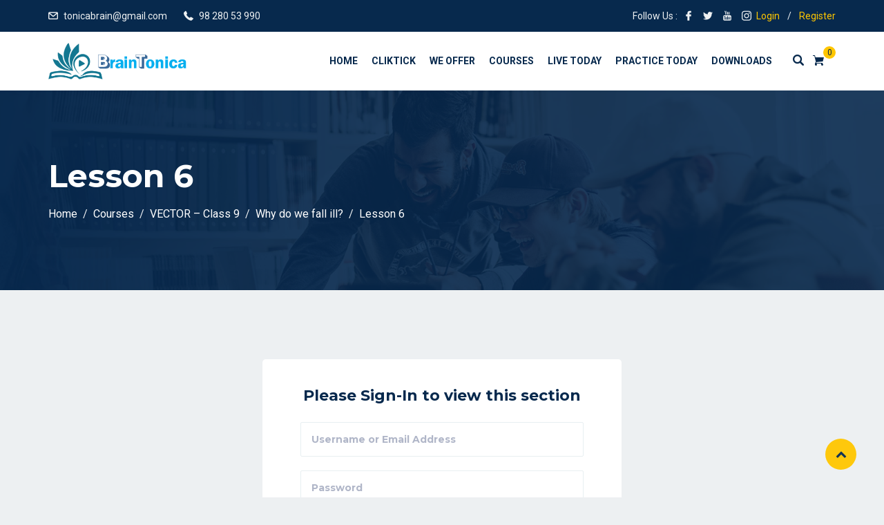

--- FILE ---
content_type: text/html; charset=UTF-8
request_url: https://braintonica.com/courses/vector/lesson/lesson-6-70/
body_size: 18781
content:
<!DOCTYPE html>
<html lang="en-US" prefix="og: https://ogp.me/ns#" class="no-js no-svg">
<head>
  <meta charset="UTF-8">
  <meta name="viewport" content="width=device-width, initial-scale=1">
  <link rel="profile" href="//gmpg.org/xfn/11">
  <link rel="pingback" href="https://braintonica.com/xmlrpc.php">
	<!-- Global site tag (gtag.js) - Google Analytics -->
<script async src="https://www.googletagmanager.com/gtag/js?id=G-ZVFD2SQMSG"></script>
<script>
  window.dataLayer = window.dataLayer || [];
  function gtag(){dataLayer.push(arguments);}
  gtag('js', new Date());

  gtag('config', 'G-ZVFD2SQMSG');
</script>
	<meta name="google-site-verification" content="FcNSVnHEm_qPEEIUhiemkFPxSSn2Ehd6MnrVq3v2uD0" />

  <!-- Global site tag (gtag.js) - Google Analytics -->
<script async src="https://www.googletagmanager.com/gtag/js?id=G-ETP9P3HGSR"></script>
<script>
  window.dataLayer = window.dataLayer || [];
  function gtag(){dataLayer.push(arguments);}
  gtag('js', new Date());

  gtag('config', 'G-ETP9P3HGSR');
</script>
  
  <script>(function(html){html.className = html.className.replace(/\bno-js\b/,'js')})(document.documentElement);</script>

<!-- Search Engine Optimization by Rank Math - https://s.rankmath.com/home -->
<title>Lesson 6 &#045; BrainTonica</title>
<meta name="robots" content="follow, index, max-snippet:-1, max-video-preview:-1, max-image-preview:large"/>
<link rel="canonical" href="https://braintonica.com/courses/vector/lesson/lesson-6-70/" />
<meta property="og:locale" content="en_US" />
<meta property="og:type" content="article" />
<meta property="og:title" content="Lesson 6 &#045; BrainTonica" />
<meta property="og:url" content="https://braintonica.com/courses/vector/lesson/lesson-6-70/" />
<meta property="og:site_name" content="BrainTonica" />
<meta property="og:updated_time" content="2021-01-29T05:53:48+00:00" />
<meta property="article:published_time" content="2020-08-12T12:58:34+00:00" />
<meta property="article:modified_time" content="2021-01-29T05:53:48+00:00" />
<meta name="twitter:card" content="summary_large_image" />
<meta name="twitter:title" content="Lesson 6 &#045; BrainTonica" />
<script type="application/ld+json" class="rank-math-schema">{"@context":"https://schema.org","@graph":[{"@type":["EducationalOrganization","Organization"],"@id":"https://braintonica.com/#organization","name":"BrainTonica","url":"https://braintonica.com","logo":{"@type":"ImageObject","@id":"https://braintonica.com/#logo","url":"https://braintonica.com/wp-content/uploads/2020/09/cropped-3-1.png","caption":"BrainTonica","inLanguage":"en-US","width":"564","height":"144"}},{"@type":"WebSite","@id":"https://braintonica.com/#website","url":"https://braintonica.com","name":"BrainTonica","publisher":{"@id":"https://braintonica.com/#organization"},"inLanguage":"en-US"},{"@type":"BreadcrumbList","@id":"https://braintonica.com/courses/vector/lesson/lesson-6-70/#breadcrumb","itemListElement":[{"@type":"ListItem","position":"1","item":{"@id":"https://braintonica.com","name":"Home"}},{"@type":"ListItem","position":"2","item":{"@id":"https://braintonica.com/lesson/","name":"Lesson"}},{"@type":"ListItem","position":"3","item":{"@id":"https://braintonica.com/courses/vector/","name":"VECTOR &#8211; Class 9"}},{"@type":"ListItem","position":"4","item":{"@id":"https://braintonica.com/topics/science-life-processes-i-transportation-and-excretion/","name":"Why do we fall ill?"}},{"@type":"ListItem","position":"5","item":{"@id":"https://braintonica.com/courses/vector/lesson/lesson-6-70/","name":"Lesson 6"}}]},{"@type":"Person","@id":"https://braintonica.com/author/manishb/","name":"Manish Bakliwal","url":"https://braintonica.com/author/manishb/","image":{"@type":"ImageObject","@id":"https://secure.gravatar.com/avatar/dd3b77e0fcb47f7d6d0758ff7cbf9076?s=96&amp;d=mm&amp;r=g","url":"https://secure.gravatar.com/avatar/dd3b77e0fcb47f7d6d0758ff7cbf9076?s=96&amp;d=mm&amp;r=g","caption":"Manish Bakliwal","inLanguage":"en-US"},"worksFor":{"@id":"https://braintonica.com/#organization"}},{"@type":"WebPage","@id":"https://braintonica.com/courses/vector/lesson/lesson-6-70/#webpage","url":"https://braintonica.com/courses/vector/lesson/lesson-6-70/","name":"Lesson 6 &#045; BrainTonica","datePublished":"2020-08-12T12:58:34+00:00","dateModified":"2021-01-29T05:53:48+00:00","author":{"@id":"https://braintonica.com/author/manishb/"},"isPartOf":{"@id":"https://braintonica.com/#website"},"inLanguage":"en-US","breadcrumb":{"@id":"https://braintonica.com/courses/vector/lesson/lesson-6-70/#breadcrumb"}},{"@type":"Article","headline":"Lesson 6 &#045; BrainTonica","datePublished":"2020-08-12T12:58:34+00:00","dateModified":"2021-01-29T05:53:48+00:00","author":{"@id":"https://braintonica.com/author/manishb/"},"publisher":{"@id":"https://braintonica.com/#organization"},"name":"Lesson 6 &#045; BrainTonica","@id":"https://braintonica.com/courses/vector/lesson/lesson-6-70/#richSnippet","isPartOf":{"@id":"https://braintonica.com/courses/vector/lesson/lesson-6-70/#webpage"},"inLanguage":"en-US","mainEntityOfPage":{"@id":"https://braintonica.com/courses/vector/lesson/lesson-6-70/#webpage"}}]}</script>
<!-- /Rank Math WordPress SEO plugin -->

<link rel='dns-prefetch' href='//fonts.googleapis.com' />
<link rel='dns-prefetch' href='//s.w.org' />
<link href='https://fonts.gstatic.com' crossorigin rel='preconnect' />
<link rel="alternate" type="application/rss+xml" title="BrainTonica &raquo; Feed" href="https://braintonica.com/feed/" />
<link rel="alternate" type="application/rss+xml" title="BrainTonica &raquo; Comments Feed" href="https://braintonica.com/comments/feed/" />
<link rel="alternate" type="text/calendar" title="BrainTonica &raquo; iCal Feed" href="https://braintonica.com/events/?ical=1" />
		<!-- This site uses the Google Analytics by MonsterInsights plugin v8.0.0 - Using Analytics tracking - https://www.monsterinsights.com/ -->
		<!-- Note: MonsterInsights is not currently configured on this site. The site owner needs to authenticate with Google Analytics in the MonsterInsights settings panel. -->
					<!-- No UA code set -->
				<!-- / Google Analytics by MonsterInsights -->
				<script type="text/javascript">
			window._wpemojiSettings = {"baseUrl":"https:\/\/s.w.org\/images\/core\/emoji\/13.1.0\/72x72\/","ext":".png","svgUrl":"https:\/\/s.w.org\/images\/core\/emoji\/13.1.0\/svg\/","svgExt":".svg","source":{"concatemoji":"https:\/\/braintonica.com\/wp-includes\/js\/wp-emoji-release.min.js?ver=5.8.12"}};
			!function(e,a,t){var n,r,o,i=a.createElement("canvas"),p=i.getContext&&i.getContext("2d");function s(e,t){var a=String.fromCharCode;p.clearRect(0,0,i.width,i.height),p.fillText(a.apply(this,e),0,0);e=i.toDataURL();return p.clearRect(0,0,i.width,i.height),p.fillText(a.apply(this,t),0,0),e===i.toDataURL()}function c(e){var t=a.createElement("script");t.src=e,t.defer=t.type="text/javascript",a.getElementsByTagName("head")[0].appendChild(t)}for(o=Array("flag","emoji"),t.supports={everything:!0,everythingExceptFlag:!0},r=0;r<o.length;r++)t.supports[o[r]]=function(e){if(!p||!p.fillText)return!1;switch(p.textBaseline="top",p.font="600 32px Arial",e){case"flag":return s([127987,65039,8205,9895,65039],[127987,65039,8203,9895,65039])?!1:!s([55356,56826,55356,56819],[55356,56826,8203,55356,56819])&&!s([55356,57332,56128,56423,56128,56418,56128,56421,56128,56430,56128,56423,56128,56447],[55356,57332,8203,56128,56423,8203,56128,56418,8203,56128,56421,8203,56128,56430,8203,56128,56423,8203,56128,56447]);case"emoji":return!s([10084,65039,8205,55357,56613],[10084,65039,8203,55357,56613])}return!1}(o[r]),t.supports.everything=t.supports.everything&&t.supports[o[r]],"flag"!==o[r]&&(t.supports.everythingExceptFlag=t.supports.everythingExceptFlag&&t.supports[o[r]]);t.supports.everythingExceptFlag=t.supports.everythingExceptFlag&&!t.supports.flag,t.DOMReady=!1,t.readyCallback=function(){t.DOMReady=!0},t.supports.everything||(n=function(){t.readyCallback()},a.addEventListener?(a.addEventListener("DOMContentLoaded",n,!1),e.addEventListener("load",n,!1)):(e.attachEvent("onload",n),a.attachEvent("onreadystatechange",function(){"complete"===a.readyState&&t.readyCallback()})),(n=t.source||{}).concatemoji?c(n.concatemoji):n.wpemoji&&n.twemoji&&(c(n.twemoji),c(n.wpemoji)))}(window,document,window._wpemojiSettings);
		</script>
		<style type="text/css">
img.wp-smiley,
img.emoji {
	display: inline !important;
	border: none !important;
	box-shadow: none !important;
	height: 1em !important;
	width: 1em !important;
	margin: 0 .07em !important;
	vertical-align: -0.1em !important;
	background: none !important;
	padding: 0 !important;
}
</style>
	<link rel='stylesheet' id='tribe-common-skeleton-style-css'  href='https://braintonica.com/wp-content/plugins/the-events-calendar/common/src/resources/css/common-skeleton.min.css?ver=4.12.10' type='text/css' media='all' />
<link rel='stylesheet' id='tribe-tooltip-css'  href='https://braintonica.com/wp-content/plugins/the-events-calendar/common/src/resources/css/tooltip.min.css?ver=4.12.10' type='text/css' media='all' />
<link rel='stylesheet' id='wp-block-library-css'  href='https://braintonica.com/wp-includes/css/dist/block-library/style.min.css?ver=5.8.12' type='text/css' media='all' />
<style id='wp-block-library-theme-inline-css' type='text/css'>
#start-resizable-editor-section{display:none}.wp-block-audio figcaption{color:#555;font-size:13px;text-align:center}.is-dark-theme .wp-block-audio figcaption{color:hsla(0,0%,100%,.65)}.wp-block-code{font-family:Menlo,Consolas,monaco,monospace;color:#1e1e1e;padding:.8em 1em;border:1px solid #ddd;border-radius:4px}.wp-block-embed figcaption{color:#555;font-size:13px;text-align:center}.is-dark-theme .wp-block-embed figcaption{color:hsla(0,0%,100%,.65)}.blocks-gallery-caption{color:#555;font-size:13px;text-align:center}.is-dark-theme .blocks-gallery-caption{color:hsla(0,0%,100%,.65)}.wp-block-image figcaption{color:#555;font-size:13px;text-align:center}.is-dark-theme .wp-block-image figcaption{color:hsla(0,0%,100%,.65)}.wp-block-pullquote{border-top:4px solid;border-bottom:4px solid;margin-bottom:1.75em;color:currentColor}.wp-block-pullquote__citation,.wp-block-pullquote cite,.wp-block-pullquote footer{color:currentColor;text-transform:uppercase;font-size:.8125em;font-style:normal}.wp-block-quote{border-left:.25em solid;margin:0 0 1.75em;padding-left:1em}.wp-block-quote cite,.wp-block-quote footer{color:currentColor;font-size:.8125em;position:relative;font-style:normal}.wp-block-quote.has-text-align-right{border-left:none;border-right:.25em solid;padding-left:0;padding-right:1em}.wp-block-quote.has-text-align-center{border:none;padding-left:0}.wp-block-quote.is-large,.wp-block-quote.is-style-large{border:none}.wp-block-search .wp-block-search__label{font-weight:700}.wp-block-group.has-background{padding:1.25em 2.375em;margin-top:0;margin-bottom:0}.wp-block-separator{border:none;border-bottom:2px solid;margin-left:auto;margin-right:auto;opacity:.4}.wp-block-separator:not(.is-style-wide):not(.is-style-dots){width:100px}.wp-block-separator.has-background:not(.is-style-dots){border-bottom:none;height:1px}.wp-block-separator.has-background:not(.is-style-wide):not(.is-style-dots){height:2px}.wp-block-table thead{border-bottom:3px solid}.wp-block-table tfoot{border-top:3px solid}.wp-block-table td,.wp-block-table th{padding:.5em;border:1px solid;word-break:normal}.wp-block-table figcaption{color:#555;font-size:13px;text-align:center}.is-dark-theme .wp-block-table figcaption{color:hsla(0,0%,100%,.65)}.wp-block-video figcaption{color:#555;font-size:13px;text-align:center}.is-dark-theme .wp-block-video figcaption{color:hsla(0,0%,100%,.65)}.wp-block-template-part.has-background{padding:1.25em 2.375em;margin-top:0;margin-bottom:0}#end-resizable-editor-section{display:none}
</style>
<link rel='stylesheet' id='wc-block-vendors-style-css'  href='https://braintonica.com/wp-content/plugins/woocommerce/packages/woocommerce-blocks/build/vendors-style.css?ver=3.1.0' type='text/css' media='all' />
<link rel='stylesheet' id='wc-block-style-css'  href='https://braintonica.com/wp-content/plugins/woocommerce/packages/woocommerce-blocks/build/style.css?ver=3.1.0' type='text/css' media='all' />
<link rel='stylesheet' id='wpdm-font-awesome-css'  href='https://braintonica.com/wp-content/plugins/download-manager/assets/fontawesome/css/all.min.css?ver=5.8.12' type='text/css' media='all' />
<link rel='stylesheet' id='wpdm-front-bootstrap-css'  href='https://braintonica.com/wp-content/plugins/download-manager/assets/bootstrap/css/bootstrap.min.css?ver=5.8.12' type='text/css' media='all' />
<link rel='stylesheet' id='wpdm-front-css'  href='https://braintonica.com/wp-content/plugins/download-manager/assets/css/front.css?ver=5.8.12' type='text/css' media='all' />
<link rel='stylesheet' id='edubin-widgets-css'  href='https://braintonica.com/wp-content/plugins/edubin-core/assets/css/edubin-widgets.css?ver=616795479471' type='text/css' media='all' />
<link rel='stylesheet' id='rtec_styles-css'  href='https://braintonica.com/wp-content/plugins/registrations-for-the-events-calendar/css/rtec-styles.css?ver=2.6.1' type='text/css' media='all' />
<link rel='stylesheet' id='buttons-css'  href='https://braintonica.com/wp-includes/css/buttons.min.css?ver=5.8.12' type='text/css' media='all' />
<link rel='stylesheet' id='dashicons-css'  href='https://braintonica.com/wp-includes/css/dashicons.min.css?ver=5.8.12' type='text/css' media='all' />
<style id='dashicons-inline-css' type='text/css'>
[data-font="Dashicons"]:before {font-family: 'Dashicons' !important;content: attr(data-icon) !important;speak: none !important;font-weight: normal !important;font-variant: normal !important;text-transform: none !important;line-height: 1 !important;font-style: normal !important;-webkit-font-smoothing: antialiased !important;-moz-osx-font-smoothing: grayscale !important;}
</style>
<link rel='stylesheet' id='editor-buttons-css'  href='https://braintonica.com/wp-includes/css/editor.min.css?ver=5.8.12' type='text/css' media='all' />
<link rel='stylesheet' id='tutor-icon-css'  href='https://braintonica.com/wp-content/plugins/tutor/assets/icons/css/tutor-icon.css?ver=1.6.8' type='text/css' media='all' />
<link rel='stylesheet' id='tutor-plyr-css'  href='https://braintonica.com/wp-content/plugins/tutor/assets/packages/plyr/plyr.css?ver=1.6.8' type='text/css' media='all' />
<link rel='stylesheet' id='tutor-frontend-css'  href='https://braintonica.com/wp-content/plugins/tutor/assets/css/tutor-front.min.css?ver=1.6.8' type='text/css' media='all' />
<style id='tutor-frontend-inline-css' type='text/css'>
:root{}
</style>
<link rel='stylesheet' id='woocommerce-layout-css'  href='https://braintonica.com/wp-content/plugins/woocommerce/assets/css/woocommerce-layout.css?ver=4.5.5' type='text/css' media='all' />
<link rel='stylesheet' id='woocommerce-smallscreen-css'  href='https://braintonica.com/wp-content/plugins/woocommerce/assets/css/woocommerce-smallscreen.css?ver=4.5.5' type='text/css' media='only screen and (max-width: 768px)' />
<style id='woocommerce-inline-inline-css' type='text/css'>
.woocommerce form .form-row .required { visibility: visible; }
</style>
<link rel='stylesheet' id='yith_wcbm_badge_style-css'  href='https://braintonica.com/wp-content/plugins/yith-woocommerce-badges-management/assets/css/frontend.css?ver=1.4.4' type='text/css' media='all' />
<link rel='stylesheet' id='googleFontsOpenSans-css'  href='//fonts.googleapis.com/css?family=Open+Sans%3A400%2C600%2C700%2C800%2C300&#038;ver=1.0.0' type='text/css' media='all' />
<link rel='stylesheet' id='edubin-style-css'  href='https://braintonica.com/wp-content/themes/edubin/style.css?ver=5.8.12' type='text/css' media='all' />
<link rel='stylesheet' id='edubin-block-style-css'  href='https://braintonica.com/wp-content/themes/edubin/assets/css/blocks.css?ver=5.0.0' type='text/css' media='all' />
<link rel='stylesheet' id='bootstrap-css'  href='https://braintonica.com/wp-content/plugins/edubin-core/assets/css/bootstrap.min.css?ver=5.0.0' type='text/css' media='all' />
<link rel='stylesheet' id='fontawesome-css'  href='https://braintonica.com/wp-content/plugins/edubin-core/assets/css/font-awesome.css?ver=5.0.0' type='text/css' media='all' />
<link rel='stylesheet' id='edubin-flaticon-css'  href='https://braintonica.com/wp-content/themes/edubin/assets/fonts/flaticon.css?ver=5.8.12' type='text/css' media='all' />
<link rel='stylesheet' id='owl-carousel-css'  href='https://braintonica.com/wp-content/themes/edubin/assets/css/owl.carousel.min.css?ver=5.8.12' type='text/css' media='all' />
<link rel='stylesheet' id='animate-style-css'  href='https://braintonica.com/wp-content/themes/edubin/assets/css/animate.css?ver=5.8.12' type='text/css' media='all' />
<link rel='stylesheet' id='edubin-tutor-css'  href='https://braintonica.com/wp-content/themes/edubin/assets/css/tutor.css?ver=5.0.0' type='text/css' media='all' />
<link rel='stylesheet' id='edubin-events-css'  href='https://braintonica.com/wp-content/themes/edubin/assets/css/events.css?ver=5.0.0' type='text/css' media='all' />
<link rel='stylesheet' id='edubin-wpforms-css'  href='https://braintonica.com/wp-content/themes/edubin/assets/css/wpforms.css?ver=5.0.0' type='text/css' media='all' />
<link rel='stylesheet' id='edubin-woocommerce-css'  href='https://braintonica.com/wp-content/themes/edubin/assets/css/wc.css?ver=5.0.0' type='text/css' media='all' />
<link rel='stylesheet' id='edubin-theme-css'  href='https://braintonica.com/wp-content/themes/edubin/assets/css/style.css?ver=5.0.0' type='text/css' media='all' />
<link rel='stylesheet' id='edubin-fonts-css'  href='https://fonts.googleapis.com/css?family=Roboto%3Aregular%2Citalic%2C700%7CMontserrat%3Aregular%2Citalic%2C700%7CRoboto%3Aregular%2Citalic%2C700%7CRoboto%3Aregular%2Citalic%2C700&#038;subset=latin&#038;display=fallback' type='text/css' media='all' />
<link rel='stylesheet' id='video-conferencing-with-zoom-api-css'  href='https://braintonica.com/wp-content/plugins/video-conferencing-with-zoom-api/assets/public/css/style.min.css?ver=4.1.1' type='text/css' media='all' />
<script type='text/javascript' src='https://braintonica.com/wp-includes/js/jquery/jquery.min.js?ver=3.6.0' id='jquery-core-js'></script>
<script type='text/javascript' src='https://braintonica.com/wp-includes/js/jquery/jquery-migrate.min.js?ver=3.3.2' id='jquery-migrate-js'></script>
<script type='text/javascript' src='https://braintonica.com/wp-content/plugins/download-manager/assets/bootstrap/js/bootstrap.bundle.min.js?ver=5.8.12' id='wpdm-front-bootstrap-js'></script>
<script type='text/javascript' id='frontjs-js-extra'>
/* <![CDATA[ */
var wpdm_url = {"home":"https:\/\/braintonica.com\/","site":"https:\/\/braintonica.com\/","ajax":"https:\/\/braintonica.com\/wp-admin\/admin-ajax.php"};
var wpdm_asset = {"spinner":"<i class=\"fas fa-sun fa-spin\"><\/i>"};
/* ]]> */
</script>
<script type='text/javascript' src='https://braintonica.com/wp-content/plugins/download-manager/assets/js/front.js?ver=3.1.10' id='frontjs-js'></script>
<script type='text/javascript' src='https://braintonica.com/wp-content/plugins/download-manager/assets/js/chosen.jquery.min.js?ver=5.8.12' id='jquery-choosen-js'></script>
<script type='text/javascript' id='utils-js-extra'>
/* <![CDATA[ */
var userSettings = {"url":"\/","uid":"0","time":"1769028253","secure":"1"};
/* ]]> */
</script>
<script type='text/javascript' src='https://braintonica.com/wp-includes/js/utils.min.js?ver=5.8.12' id='utils-js'></script>
<link rel="https://api.w.org/" href="https://braintonica.com/wp-json/" /><link rel="EditURI" type="application/rsd+xml" title="RSD" href="https://braintonica.com/xmlrpc.php?rsd" />
<link rel="wlwmanifest" type="application/wlwmanifest+xml" href="https://braintonica.com/wp-includes/wlwmanifest.xml" /> 
<meta name="generator" content="WordPress 5.8.12" />
<meta name="generator" content="TutorLMS 1.6.8" />
<link rel='shortlink' href='https://braintonica.com/?p=7104' />
<link rel="alternate" type="application/json+oembed" href="https://braintonica.com/wp-json/oembed/1.0/embed?url=https%3A%2F%2Fbraintonica.com%2Fcourses%2Fvector%2Flesson%2Flesson-6-70%2F" />
<link rel="alternate" type="text/xml+oembed" href="https://braintonica.com/wp-json/oembed/1.0/embed?url=https%3A%2F%2Fbraintonica.com%2Fcourses%2Fvector%2Flesson%2Flesson-6-70%2F&#038;format=xml" />

        <script>
            var wpdm_site_url = 'https://braintonica.com/';
            var wpdm_home_url = 'https://braintonica.com/';
            var ajax_url = 'https://braintonica.com/wp-admin/admin-ajax.php';
            var wpdm_ajax_url = 'https://braintonica.com/wp-admin/admin-ajax.php';
            var wpdm_ajax_popup = '0';
        </script>
        <style>
            .wpdm-download-link.btn.btn-primary.{
                border-radius: 4px;
            }
        </style>


        <meta name="tec-api-version" content="v1"><meta name="tec-api-origin" content="https://braintonica.com"><link rel="https://theeventscalendar.com/" href="https://braintonica.com/wp-json/tribe/events/v1/" /><style type="text/css">h1, h2, h3, h4, h5, h6 { font-family: 'Montserrat',sans-serif}body p { font-family: 'Roboto',sans-serif}.main-navigation a { font-family: 'Roboto',sans-serif}.main-navigation ul ul a { font-family: 'Roboto',sans-serif}</style>
    <style type="text/css">

      
              /* Menu area top padding */
       .main-navigation ul ul a {
          width: 225px;
        }
      
              /* For logo only */
        body.home.title-tagline-hidden.has-header-image .custom-logo-link img,
        body.home.title-tagline-hidden.has-header-video .custom-logo-link img,
        .header-wrapper .header-menu .site-branding img,
        .site-branding img.custom-logo {
          max-width: 200px;
        }
      
      @media (max-width: 480px) {

         
          .header-sections .mobile-logo-active.edubin-mobile-logo {
              display: block;
          }
          .header-sections .edubin-mobile-logo {
              display: block;
          }
          .header-sections .edubin-mobile-logo img{
              max-width: 50px;
          }
          
      }

                .main-navigation ul>li ul li:hover>ul {
        left: 100%;
        right: auto;
      }
    
    /*Core*/
    .site-title, .site-title a{
      color: ;
    }
    h1, h2, h3, h4, h5, h6{
      color: ;
    }
    .edubin-entry-footer .cat-links, .edubin-entry-footer .tags-links{
      color: ;
    }
    .widget .widget-title{
      color: ;
    }
    button, input[type="button"], input[type="submit"]{
     background-color: ;
   }
   button, input[type="button"],
   input[type="submit"]{
    color:;
  }
  button:hover, button:focus, input[type="button"]:hover,
  input[type="button"]:focus, input[type="submit"]:hover,
  input[type="submit"]:focus{
    background-color:;
  }
  button:hover, button:focus, input[type="button"]:hover, input[type="button"]:focus, input[type="submit"]:hover, input[type="submit"]:focus{
   color:;
 }

 .edubin-main-btn a{
   color: ;
 }
 .edubin-main-btn:hover {
  border-color:;
  background-color:;

}
.edubin-main-btn:hover a{
 color:;
}
.edubin-main-btn{
 background-color: ;
}
.edubin-single-course-1.ld-course .course-bottom .see-more-btn a{
  background-color: ;
  border-color: ;
}
.edubin-single-course-1.ld-course .course-bottom .see-more-btn a{
  color: ;
}
.edubin-single-course-1.ld-course .course-bottom .see-more-btn:hover a{
  background-color: ;
  border-color: ;
  color: ;
}
.colors-light .pagination .nav-links .page-numbers.current:hover{
 background: ;
}
.back-to-top{
 background: ;
}
.back-to-top{
 color: ;
}
.back-to-top > i{
  color: ;
}
.preloader .color-1{
 background-color:  !important;
}
.preloader .rubix-cube .layer{
  background-color: ;
}
.preloader{
  background-color: ;
}
::-webkit-input-placeholder {
  color: ;
}
:-moz-placeholder {
  color: ;
}
::-moz-placeholder {
  color: ;
}
:-ms-input-placeholder {
  color: ;
}
.site-footer .widget .edubin-social a:hover{
 color: ;
}
.edubin-social a.edubin-social-icon{
  background: ;
  border-color: ;
}
.header-right-icon ul li a{
  color: ;
}

/*Blog*/
.post .entry-meta li{
  color: ;
}
.post .entry-title a:hover, .post .entry-title a:focus, .post .entry-title a:active{
  color: ;
}
.navigation .nav-links .nav-title:hover{
  color: ;
}
ul.entry-meta li i{
  color: ;
}
#comments .logged-in-as>a:last-child{
  color: ;
}
.edubin_recent_post .edubin_recent_post_title a:hover{
 color: ;
}
.page-links a, .nav-links a{
 background-color: ;
 border-color: ;
}
.page-links .post-page-numbers.current, .nav-links .page-numbers.current{
 background: ;
 border-color: ;
}
.page-links a:hover, .nav-links a:hover{
 border-color: ;
}

/*Sidebar*/
.widget .widget-title:before{
 background: ;
}
.edubin_recent_post .edubin_recent_post_title a{
 color: ;
}
table#wp-calendar td#today{
  background: ;
}

/*Core*/

.rubix-cube .layer{
 background-color:;
}
.page-header:before{
 background-color:;
}
.edubin-search-box{
 background-color:70;
}
.edubin-search-box .edubin-search-form input{
 color:;
 border-color:;
}
.edubin-search-box .edubin-search-form input[type="text"]:focus{
 border-color:;
}
.edubin-search-box .edubin-search-form button{
 color:;
}
/*blog*/

.entry-title a{
  color: ;
}
.edubin-entry-footer .cat-tags-links a:hover{
 border-color: ;
 background-color: ;
}
.comment-reply-link{
 color: ;
}
.comment-author-link{
 color: }
a.comment-reply-link:hover{
 color: ;
}
.comments-area .comment-meta b.fn{
 color: ;
}
body a:hover, body a:active{
  color: }
.widget a{
 color: ;
}
input[type="text"]:focus, input[type="email"]:focus, input[type="url"]:focus, input[type="password"]:focus, input[type="search"]:focus, input[type="number"]:focus, input[type="tel"]:focus, input[type="range"]:focus, input[type="date"]:focus, input[type="month"]:focus, input[type="week"]:focus, input[type="time"]:focus, input[type="datetime"]:focus, input[type="datetime-local"]:focus, input[type="color"]:focus, textarea:focus{
  border-color: ;
}
.widget .tagcloud a:hover, .widget .tagcloud a:focus, .widget.widget_tag_cloud a:hover, .widget.widget_tag_cloud a:focus, .wp_widget_tag_cloud a:hover, .wp_widget_tag_cloud a:focus{
 background-color: ;
}
.widget .tag-cloud-link{
  color: ;
}



  .edubin-from1 div.wpforms-container-full .wpforms-form input[type=submit], .edubin-from1 div.wpforms-container-full .wpforms-form button[type=submit], .edubin-from1 div.wpforms-container-full .wpforms-form .wpforms-page-button{
    background-color: ;
  }
  .edubin-from1 div.wpforms-container-full .wpforms-form input[type=date]:focus, .edubin-from1 div.wpforms-container-full .wpforms-form input[type=datetime]:focus, .edubin-from1 div.wpforms-container-full .wpforms-form input[type=datetime-local]:focus, .edubin-from1 div.wpforms-container-full .wpforms-form input[type=email]:focus, .edubin-from1 div.wpforms-container-full .wpforms-form input[type=month]:focus, .edubin-from1 div.wpforms-container-full .wpforms-form input[type=number]:focus, .edubin-from1 div.wpforms-container-full .wpforms-form input[type=password]:focus, .edubin-from1 div.wpforms-container-full .wpforms-form input[type=range]:focus, .edubin-from1 div.wpforms-container-full .wpforms-form input[type=search]:focus, .edubin-from1 div.wpforms-container-full .wpforms-form input[type=tel]:focus, .edubin-from1 div.wpforms-container-full .wpforms-form input[type=text]:focus, .edubin-from1 div.wpforms-container-full .wpforms-form input[type=time]:focus, .edubin-from1 div.wpforms-container-full .wpforms-form input[type=url]:focus, .edubin-from1 div.wpforms-container-full .wpforms-form input[type=week]:focus, .edubin-from1 div.wpforms-container-full .wpforms-form select:focus, .edubin-from1 div.wpforms-container-full .wpforms-form textarea:focus{
    border-color: ;
  }
  .edubin-from1 div.wpforms-container-full .wpforms-form input[type=submit]:hover, .edubin-from1 div.wpforms-container-full .wpforms-form button[type=submit]:hover, .edubin-from1 div.wpforms-container-full .wpforms-form .wpforms-page-button:hover{
   background-color: ;
   color: ;
 }
 .edubin-from1 div.wpforms-container-full .wpforms-form input[type=submit], .edubin-from1 div.wpforms-container-full .wpforms-form button[type=submit], .edubin-from1 div.wpforms-container-full .wpforms-form .wpforms-page-button{
  color: ;
  border-color: ;
}



  /*Woocommerce*/
  .woocommerce span.onsale{
    background: ;
  }
  .woocommerce #respond input#submit,
  .woocommerce a.button,
  .woocommerce button.button,
  .woocommerce input.button{
    background-color: ;
    border: 1px solid ;
  }
  .woocommerce span.onsale{
    color: ;
  }
  .woocommerce #respond input#submit:hover,
  .woocommerce a.button:hover,
  .woocommerce button.button:hover,
  .woocommerce input.button:hover{
    background-color: ;
    border: 1px solid ;
  }
  .woocommerce a.added_to_cart.wc-forward{
   background-color: ;
 }
 .woocommerce #respond input#submit,
 .woocommerce a.button,
 .woocommerce button.button,
 .woocommerce input.button{
   color: ;
 }
 .woocommerce a.edubin-cart-link:hover{
   color: ;
 }
 .woocommerce a.add_to_cart_button:hover{
  color: ;
}
.woocommerce a.edubin-cart-link{
  border: 1px solid ;
  color: ;
}
.woocommerce a.edubin-cart-link:hover{
 background: ;
}
.woocommerce h2.woocommerce-loop-product__title{
 color: ;
}
.woocommerce div.product .woocommerce-tabs ul.tabs li a{
 color: ;
}
.woocommerce div.product .woocommerce-tabs ul.tabs li.active a{
 color: ;
}
.woocommerce div.product .woocommerce-tabs ul.tabs li.active a:before{
  background: ;
}

  .tribe-events-event-cost span{
    background: ;
  }
  .tribe-events-event-cost span{
    border-color: ;
  }
  .events-address ul li .single-address .icon i{
    color: ;
  }
  .tribe-events-list-event-title a.tribe-event-url{
   color: ;
 }
 .tribe_events-template-default .edubin-event-register-from #rtec button:hover{
   background: ;
 }
 .tribe_events-template-default .edubin-event-register-from #rtec span.rtec-already-registered-reveal a{
  color: ;
}
#tribe-events .tribe-events-button, #tribe-events .tribe-events-button:hover, #tribe_events_filters_wrapper input[type=submit], .tribe-events-button, .tribe-events-button.tribe-active:hover, .tribe-events-button.tribe-inactive, .tribe-events-button:hover, .tribe-events-calendar td.tribe-events-present div[id*=tribe-events-daynum-], .tribe-events-calendar td.tribe-events-present div[id*=tribe-events-daynum-] > a{
 background: ;
}
.events-coundwon .count-down-time .single-count .number{
 color: ;
}
#tribe-events .tribe-events-button, .tribe-events-button{
 color: ;
}
#tribe-events .tribe-events-button:hover, #tribe-events .tribe-events-button:hover:hover, #tribe_events_filters_wrapper input[type=submit]:hover, .tribe-events-button:hover, .tribe-events-button.tribe-active:hover:hover, .tribe-events-button.tribe-inactive:hover, .tribe-events-button:hover:hover, .tribe-events-calendar td.tribe-events-present div[id*=tribe-events-daynum-]:hover, .tribe-events-calendar td.tribe-events-present div[id*=tribe-events-daynum-] > a:hover{
  background: ;
}
.tribe-events-event-cost span{
  color: ;
}
#tribe-events-content a:hover, .tribe-events-adv-list-widget .tribe-events-widget-link a:hover, .tribe-events-adv-list-widget .tribe-events-widget-link a:hover:hover, .tribe-events-back a:hover, .tribe-events-back a:hover:hover, .tribe-events-event-meta a:hover, .tribe-events-list-widget .tribe-events-widget-link a:hover, .tribe-events-list-widget .tribe-events-widget-link a:hover:hover, ul.tribe-events-sub-nav a:hover, ul.tribe-events-sub-nav a:hover:hover{
  color: ;
}
#tribe-events td.tribe-events-present div[id*="tribe-events-daynum-"], #tribe-events td.tribe-events-present div[id*="tribe-events-daynum-"] > a{
 background-color: ;
}
.tribe_events-template-default .edubin-event-register-from #rtec .rtec-register-button{
 background-color: ;
}
.events-right [data-overlay]::before{
  background: ;
}
.tribe-events-calendar thead th{
  background-color: ;
}
.tribe-events-calendar td.tribe-events-past div[id*="tribe-events-daynum-"], .tribe-events-calendar td.tribe-events-past div[id*="tribe-events-daynum-"] > a{
 background-color: ;
}
.tribe-events-calendar div[id*="tribe-events-daynum-"], .tribe-events-calendar div[id*="tribe-events-daynum-"] a{
  background-color: ;
}
.events-address ul li .single-address .cont h6{
  color: ;
}


 /*// End learndash*/


  
  .tutor-price-preview-box .price {
    color: ;
  }
  .tutor-course-header-h1 {
    color: ;
  }
  .tutor-segment-title, .tutor-single-course-segment .tutor-segment-title {
    color: ;
  }
  .tutor-course-topics-contents .tutor-course-title h4 {
    color: ;
  }
  .tutor-course-lesson h5 a:hover {
    color: ;
  }
  .tutor-full-width-course-top h4, .tutor-full-width-course-top h5, .tutor-full-width-course-top h6 {
    color: ;
  }
  .tutor-custom-list-style li:before {
    color: ;
  }
  .tutor-option-field textarea:focus, .tutor-option-field input:not([type="submit"]):focus, .tutor-form-group textarea:focus, .tutor-form-group input:not([type="submit"]):focus {
    border-color: ;
  }
  .single_add_to_cart_button, a.tutor-button, .tutor-button, a.tutor-btn, .tutor-btn {
    background: ;
    border-color: ;
  }
  a.tutor-button:hover, .tutor-button:hover, a.tutor-btn:hover, .tutor-btn:hover {
    background: ;
    border-color: ;
    color: ;
  }
  .tutor-lead-info-btn-group .tutor-course-compelte-form-wrap button {
    background: ;
    border-color: ;
  }
  .tutor-button.tutor-success {
    background: ;
    border-color: ;
    color: ;
  }
  .tutor-button.tutor-success:hover {
    background: ;
    border-color: ;
    color: ;
  }
  .tutor-lead-info-btn-group .tutor-button.tutor-success {
    border-color: ;
    color: ;
  }
  .tutor-lead-info-btn-group .tutor-button.tutor-success:hover {
    background: ;
    border-color: ;
    color: ;
  }
  .tutor-lead-info-btn-group .tutor-course-compelte-form-wrap button:hover {
    background: ;
    border-color: ;
    color: ;
  }
  .tutor-course-enrolled-review-wrap .write-course-review-link-btn {
    background: ;
    border-color: ;
  }
  .tutor-course-enrolled-review-wrap .write-course-review-link-btn:hover {
    background: ;
    border-color: ;
    color: ;
  }
  #tutor-lesson-sidebar-qa-tab-content .tutor-add-question-wrap button.tutor_ask_question_btn {
    background-color: ;
    border-color: ;
  }
  #tutor-lesson-sidebar-qa-tab-content .tutor-add-question-wrap button.tutor_ask_question_btn:hover {
    background-color: ;
    border-color: ;
    color: ;
  }
  .tutor-button.tutor-danger {
    background-color: ;
    border-color: ;
  }
  .tutor-button.tutor-danger:hover {
    background-color: ;
    border-color: ;
    color: ;
  }
  .tutor-progress-bar .tutor-progress-filled {
    background: ;
  }
  .tutor-progress-bar .tutor-progress-filled:after {
    border-color: ;
  }
  .tutor-course-tags a {
    color: ;
  }
    .tutor-single-course-segment .course-benefits-title {
    color: ;
  }
  .tutor-single-course-segment .course-benefits-title:before {
    background: ;
  }
  .tutor-single-course-sidebar .tutor-single-course-segment .tutor-segment-title {
    color: ;
  }
  .tutor-single-course-sidebar .tutor-single-course-segment .tutor-segment-title:before {
    background: ;
  }
  .tutor-wrap nav.course-enrolled-nav ul li.active a {
    background: ;
  }
  .tutor-wrap nav.course-enrolled-nav ul {
    background: #edf0f2;
  }
  .tutor-wrap nav.course-enrolled-nav ul li a {
    color: ;
  }
  .tutor-announcement-title-wrap h3 {
    color: ;
  }
  .tutor-single-course-meta ul li.tutor-social-share button {
    color: ;
  }
  .tutor-single-course-meta ul li a:hover {
    color: ;
  }
  .tutor-single-course-meta ul li.tutor-social-share button:hover {
    color: ;
  }
  .tutor-single-course-meta.tutor-lead-meta ul li a {
    color: ;
  }
  .tutor-single-course-meta.tutor-lead-meta ul li a:hover {
    color: ;
  }
  .tutor-single-page-top-bar {
    background: ;
  }
  .tutor-single-page-top-bar .tutor-single-lesson-segment button.course-complete-button:hover {
    color: ;
    background: ;
    border-color: ;
  }
  .tutor-tabs-btn-group a i {
    color: ;
  }
  .tutor-topics-in-single-lesson .tutor-topics-title h3 {
    color: ;
  }
  .tutor-topics-in-single-lesson .tutor-single-lesson-items a>i.tutor-icon-doubt {
    color: ;
  }
  .tutor-tabs-btn-group a {
    color: ;
  }
  .tutor-tabs-btn-group a:hover, .tutor-tabs-btn-group a:active {
    color: ;
  }
  #tutor-lesson-sidebar-qa-tab-content .tutor-add-question-wrap h3 {
    color: ;
  }
  .tutor-next-previous-pagination-wrap a {
    color: ;
  }
  .tutor-lesson-sidebar-hide-bar {
    background-color: ;
  }
  .tutor-topics-in-single-lesson .tutor-topics-title button{
    color: ;
  }
  .edubin-tutor-col-8 .woocommerce-message a.button.wc-forward {
    background: ;
  }
  .edubin-tutor-col-8 .woocommerce-message a.button.wc-forward:hover {
    background: ;
    color: ;
  }
  .tutor-price-preview-box .tutor-course-purchase-box button {
    background: ;
  }
  .tutor-price-preview-box .tutor-course-purchase-box button:hover {
    background: ;
    color: ;
  }
  .tutor-course-enrolled-wrap p i, .tutor-course-enrolled-wrap p span {
    color: ;
  }
  /*== Archive page*/
  .tutor-course-loop-title h2 a {
    color: ;
  }
  .tutor-course-loop-title h2 a:hover {
    color: ;
  }
  .tutor-course-loop-price{
    color: ;
  }
  .tutor-course-loop-price>.price .tutor-loop-cart-btn-wrap a::before {
    color: ;
  }
  .tutor-course-loop-header-meta .tutor-course-wishlist a {
    color: ;
  }
  .tutor-course-loop-header-meta .tutor-course-wishlist:hover {
    background: ;
  }
  .tutor-loop-author>div a{
    color: ;
  }
  .tutor-loop-author>div a:hover {
    color: ;
  }
  .tutor-course-loop-level {
    background: ;
  }
  .tutor-course-loop-price>.price .tutor-loop-cart-btn-wrap a:hover {
    color: ;
  }
  .tutor-pagination a, .tutor-pagination span, .tutor-pagination-wrap a, .tutor-pagination-wrap span {
    background: ;
    border-color: ;
  }
      .tutor-login-form-wrap input[type="password"]:focus, .tutor-login-form-wrap input[type="text"]:focus {
    border-color: ;
  }
  .tutor-login-form-wrap input[type="submit"] {
    background-color: ;
    border-color: ;
  }
  .tutor-login-form-wrap input[type="submit"]:hover {
    background-color: ;
    border-color: ;
    color: ;
  }
  .tutor-form-group.tutor-reg-form-btn-wrap .tutor-button {
    background-color: ;
    border-color: ;
  }
  .tutor-form-group.tutor-reg-form-btn-wrap .tutor-button:hover {
    background-color: ;
    border-color: ;
    color: ;
  }
  /*== dashboard */
  .tutor-dashboard-permalinks li.active a {
    background-color: ;
  }
  .tutor-dashboard-permalinks li a:hover{
    color: ;
  }
  .tutor-dashboard-content-inner .tutor-course-metadata li span{
    color: ;
  }
  .tutor-dashboard-content>h3 {
    color: ;
  }
  .tutor-dashboard-permalinks a {
    color: ;
  }
  .tutor-dashboard-permalinks a:hover:before {
    color: ;
  }
  .tutor-dashboard-permalinks a:before {
    color: ;
  }
  a.tutor-button.bordered-button, .tutor-button.bordered-button, a.tutor-btn.bordered-btn, .tutor-btn.bordered-btn {
    border-color: ;
    background-color: ;
    color: ;
  }
  a.tutor-button.bordered-button:hover, .tutor-button.bordered-button:hover, a.tutor-btn.bordered-btn:hover, .tutor-btn.bordered-btn:hover {
    border-color: ;
    background-color: ;
    color: ;
  }
  .tutor-dashboard-info-cards .tutor-dashboard-info-card p {
    background: ;
  }
  .tutor-dashboard-inline-links ul li a:hover, .tutor-dashboard-inline-links ul li.active a {
    color: ;
    border-bottom-color: ;
  }
  .tutor-dashboard-inline-links ul li a {
    color: ;
  }
  .tutor-dashboard-content-inner h3 a {
    color: ;
  }
  .tutor-mycourse-content h3 a:hover {
    color: ;
  }
  .tutor-dashboard-review-title a {
    color: ;
  }
  .tutor-mycourse-edit i, .tutor-mycourse-delete i {
    color: ;
  }
  .tutor-modal-button-group button.tutor-danger {
    background: ;
    border-color: ;
  }
  .tutor-modal-button-group button.tutor-danger:hover {
    background: ;
    border-color: ;
    color: ;
  }
  .tutor-modal-button-group button:hover {
    background: ;
    border-color: ;
    color: ;
  }
  button.tm-close.tutor-icon-line-cross:hover {
    color: ;
  }
  .tutor-mycourse-edit:hover, .tutor-mycourse-delete:hover {
    color: ;
  }
  .tutor-dashboard-item-group>h4 {
    color: ;
  }
  .report-top-sub-menu a.active {
    background-color: ;
    border-color: ;
  }
  .date-range-input button {
    background-color: ;
  }
  a.tutor-profile-photo-upload-btn, button.tutor-profile-photo-upload-btn {
    background-color: ;
  }
  a.tutor-profile-photo-upload-btn:hover, button.tutor-profile-photo-upload-btn:hover {
    background-color: ;
    color: ;
  }
  .label-course-publish {
    background-color: ;
  }
   /*// End Tutor*/
</style>


	<noscript><style>.woocommerce-product-gallery{ opacity: 1 !important; }</style></noscript>
	  <link rel="icon" href="https://braintonica.com/wp-content/uploads/2019/06/site-favicon.png" sizes="32x32" />
<link rel="icon" href="https://braintonica.com/wp-content/uploads/2019/06/site-favicon.png" sizes="192x192" />
<link rel="apple-touch-icon" href="https://braintonica.com/wp-content/uploads/2019/06/site-favicon.png" />
<meta name="msapplication-TileImage" content="https://braintonica.com/wp-content/uploads/2019/06/site-favicon.png" />
		<style type="text/css" id="wp-custom-css">
			.catch-instagram-feed-gallery-widget-wrapper .button {
display:none!important;

}
body a:hover, body a:active {
     color: #092e56 !important;
	 }

		</style>
		<meta name="generator" content="WordPress Download Manager 3.1.10" />
            <style>
                                @import url('https://fonts.googleapis.com/css?family=Rubik:400,500');
                


                .w3eden .fetfont,
                .w3eden .btn,
                .w3eden .btn.wpdm-front h3.title,
                .w3eden .wpdm-social-lock-box .IN-widget a span:last-child,
                .w3eden #xfilelist .panel-heading,
                .w3eden .wpdm-frontend-tabs a,
                .w3eden .alert:before,
                .w3eden .panel .panel-heading,
                .w3eden .discount-msg,
                .w3eden .panel.dashboard-panel h3,
                .w3eden #wpdm-dashboard-sidebar .list-group-item,
                .w3eden #package-description .wp-switch-editor,
                .w3eden .w3eden.author-dashbboard .nav.nav-tabs li a,
                .w3eden .wpdm_cart thead th,
                .w3eden #csp .list-group-item,
                .w3eden .modal-title {
                    font-family: Rubik, -apple-system, BlinkMacSystemFont, "Segoe UI", Roboto, Helvetica, Arial, sans-serif, "Apple Color Emoji", "Segoe UI Emoji", "Segoe UI Symbol";
                    text-transform: uppercase;
                    font-weight: 500;
                }
                .w3eden #csp .list-group-item{
                    text-transform: unset;
                }
            </style>
                    <style>

            :root{
                --color-primary: #4a8eff;
                --color-primary-rgb: 74, 142, 255;
                --color-primary-hover: #4a8eff;
                --color-primary-active: #4a8eff;
                --color-secondary: #4a8eff;
                --color-secondary-rgb: 74, 142, 255;
                --color-secondary-hover: #4a8eff;
                --color-secondary-active: #4a8eff;
                --color-success: #18ce0f;
                --color-success-rgb: 24, 206, 15;
                --color-success-hover: #4a8eff;
                --color-success-active: #4a8eff;
                --color-info: #2CA8FF;
                --color-info-rgb: 44, 168, 255;
                --color-info-hover: #2CA8FF;
                --color-info-active: #2CA8FF;
                --color-warning: #f29e0f;
                --color-warning-rgb: 242, 158, 15;
                --color-warning-hover: orange;
                --color-warning-active: orange;
                --color-danger: #ff5062;
                --color-danger-rgb: 255, 80, 98;
                --color-danger-hover: #ff5062;
                --color-danger-active: #ff5062;
                --color-green: #30b570;
                --color-blue: #0073ff;
                --color-purple: #8557D3;
                --color-red: #ff5062;
                --color-muted: rgba(69, 89, 122, 0.6);
                --wpdm-font: Rubik, -apple-system, BlinkMacSystemFont, "Segoe UI", Roboto, Helvetica, Arial, sans-serif, "Apple Color Emoji", "Segoe UI Emoji", "Segoe UI Symbol";
            }
            .wpdm-download-link.btn.btn-primary{
                border-radius: 4px;
            }


        </style>
        	<script src='https://meet.jit.si/external_api.js'></script>
</head>

<body class="lesson-template-default single single-lesson postid-7104 wp-custom-logo wp-embed-responsive theme-edubin woocommerce-no-js tribe-no-js yith-wcbm-theme-edubin group-blog has-header-image has-sidebar title-tagline-hidden colors-light elementor-default elementor-kit-5247" >
     <div class="preloader">
      <div class="loader rubix-cube">
        <div class="layer layer-1"></div>
        <div class="layer layer-2"></div>
        <div class="layer layer-3 color-1"></div>
        <div class="layer layer-4"></div>
        <div class="layer layer-5"></div>
        <div class="layer layer-6"></div>
        <div class="layer layer-7"></div>
        <div class="layer layer-8"></div>
      </div>
    </div>
  
  <div id="page" class="site  is-header-top-main">
    <header id="header" class="header-sections is-header-sticky">

             <div class="header-top">
              <div class="container">
                  
        <div class="header-left">
            
                <ul class="contact-info list-inline">

                                            <li class="email list-inline-item">
                            <i class="glyph-icon flaticon-message-closed-envelope"></i>
                                <a href="mailto:tonicabrain@gmail.com">
                                    tonicabrain@gmail.com                                </a>
                        </li>
                    
                                            <li class="phone list-inline-item">
                           <i class="glyph-icon flaticon-phone-receiver"></i>
                            98 280 53 990                        </li>
                                        
                    
                </ul>
                
        </div><!-- .header-left -->

        <div class="header-right">

            <ul>
                            </ul><!-- .Top widget -->

            <div class="social">
                                              <span class="follow-us">Follow Us :</span>
                <ul class="social-icons alignright"><li class="facebook"><a href="https://www.facebook.com/BrainTonica" title="Like me on Facebook" target="_blank"><i class="glyph-icon flaticon-facebook-logo"></i></a></li><li class="twitter"><a href="https://twitter.com/" title="Follow me on Twitter" target="_blank"><i class="glyph-icon flaticon-twitter-logo-silhouette"></i></a></li><li class="youtube"><a href="https://www.youtube.com/channel/UCYGZzhjr9mEeOaoOCic1Nzw?view_as=subscriber" title="Subscribe to me on YouTube" target="_blank"><i class="glyph-icon flaticon-youtube-logo"></i></a></li><li class="instagram"><a href="https://instagram.com/braintonica?igshid=a2wca2clr1yr" title="Follow me on Instagram" target="_blank"><i class="glyph-icon flaticon-instagram-logo"></i></a></li></ul>                             </div>  <!-- .Social -->  

                                         

                                                <div class="login-register">
                      <ul>
                                                    <li> <a href="https://braintonica.com/dashboard/">Login</a></li>
                                                    <li class="top-seperator">/</li>
                                                    <li> <a href="https://braintonica.com/student-registration/">Register</a></li>
                        
                      </ul>
                    </div>
                             
        </div><!-- .header-right -->




             </div>
         </div>
    
      <div class="container">
                

    <div class="header-menu sticky-active menu-effect-2">
        <div class="header-area">
            

 <!--  without mobile logo  -->

<div class="site-branding d-inline-block">
    <!-- Main Logo -->
	<a href="https://braintonica.com/" class="custom-logo-link" rel="home"><img width="375" height="100" src="https://braintonica.com/wp-content/uploads/2023/03/cropped-logo-420x654-1.png" class="custom-logo" alt="BrainTonica" srcset="https://braintonica.com/wp-content/uploads/2023/03/cropped-logo-420x654-1.png 375w, https://braintonica.com/wp-content/uploads/2023/03/cropped-logo-420x654-1-300x80.png 300w" sizes="(max-width: 375px) 100vw, 375px" /></a>        
    
</div><!-- .site-branding -->

                    <div class="header-right-icon d-inline-block pull-right ">
                <ul>
                                            <li><a href="javascript:void(0)" id="search"><i class="glyph-icon flaticon-musica-searcher"></i></a>
                        </li>
                    
                                                                <li><a href="https://braintonica.com/cart/"><i class="glyph-icon flaticon-supermarket"></i><span>0</span></a>
                        </li>
                                                        </ul>
            </div>
        
                            <div class="navigation-section d-inline-block pull-right ">
                    <div class="mobile-menu-wrapper">
                        <span class="mobile-menu-icon"><i class="fa fa-bars"></i></span>
                    </div>
                    <nav id="site-navigation" class="main-navigation" role="navigation">
                        <div class="menu-primary-container"><ul id="primary-menu" class="main-menu"><li id="menu-item-2035" class="menu-item menu-item-type-post_type menu-item-object-page menu-item-home menu-item-2035"><a href="https://braintonica.com/">Home</a></li>
<li id="menu-item-17347" class="menu-item menu-item-type-post_type menu-item-object-page menu-item-17347"><a href="https://braintonica.com/cliktick/">CLIKTICK</a></li>
<li id="menu-item-12428" class="menu-item menu-item-type-custom menu-item-object-custom menu-item-has-children menu-item-12428"><a href="#">We Offer</a>
<ul class="sub-menu">
	<li id="menu-item-12429" class="menu-item menu-item-type-post_type menu-item-object-page menu-item-12429"><a href="https://braintonica.com/course/full-courses/">Video Support</a></li>
	<li id="menu-item-12432" class="menu-item menu-item-type-post_type menu-item-object-page menu-item-12432"><a href="https://braintonica.com/live-class-today/">Live Support</a></li>
	<li id="menu-item-12430" class="menu-item menu-item-type-post_type menu-item-object-page menu-item-12430"><a href="https://braintonica.com/course/full-courses/">Academic Support</a></li>
</ul>
</li>
<li id="menu-item-16976" class="menu-item menu-item-type-post_type menu-item-object-page menu-item-has-children menu-item-16976"><a href="https://braintonica.com/courses-3/">COURSES</a>
<ul class="sub-menu">
	<li id="menu-item-10532" class="menu-item menu-item-type-post_type menu-item-object-page menu-item-10532"><a href="https://braintonica.com/course/free-courses/">Free Courses</a></li>
	<li id="menu-item-4810" class="menu-item menu-item-type-custom menu-item-object-custom menu-item-has-children menu-item-4810"><a href="index.php/courses/">Paid Courses</a>
	<ul class="sub-menu">
		<li id="menu-item-10519" class="menu-item menu-item-type-custom menu-item-object-custom menu-item-has-children menu-item-10519"><a href="#">Pocket Courses</a>
		<ul class="sub-menu">
			<li id="menu-item-10524" class="menu-item menu-item-type-post_type menu-item-object-page menu-item-10524"><a href="https://braintonica.com/course/pocket-course-class-9/">Class 9</a></li>
			<li id="menu-item-10523" class="menu-item menu-item-type-post_type menu-item-object-page menu-item-10523"><a href="https://braintonica.com/course/pocket-course-class-10/">Class 10</a></li>
		</ul>
</li>
		<li id="menu-item-10522" class="menu-item menu-item-type-post_type menu-item-object-page menu-item-10522"><a href="https://braintonica.com/course/full-courses/">Full Courses</a></li>
		<li id="menu-item-13489" class="menu-item menu-item-type-post_type menu-item-object-page menu-item-13489"><a href="https://braintonica.com/course/cbse-online-class-9/">Custom Course – Class 9</a></li>
		<li id="menu-item-13490" class="menu-item menu-item-type-post_type menu-item-object-page menu-item-13490"><a href="https://braintonica.com/course/cbse-online-class-10/">Custom Course – Class 10</a></li>
		<li id="menu-item-10521" class="menu-item menu-item-type-post_type menu-item-object-page menu-item-10521"><a href="https://braintonica.com/course/learn-french-language-classes-online/">Learn French Online</a></li>
		<li id="menu-item-17041" class="menu-item menu-item-type-post_type menu-item-object-page menu-item-17041"><a href="https://braintonica.com/course/learn-german-language-classes-online/">German Language</a></li>
	</ul>
</li>
</ul>
</li>
<li id="menu-item-14641" class="menu-item menu-item-type-custom menu-item-object-custom menu-item-has-children menu-item-14641"><a href="#">Live Today</a>
<ul class="sub-menu">
	<li id="menu-item-16918" class="menu-item menu-item-type-post_type menu-item-object-page menu-item-16918"><a href="https://braintonica.com/science-8/">LEARN SCIENCE – GRADE 8</a></li>
	<li id="menu-item-16924" class="menu-item menu-item-type-post_type menu-item-object-page menu-item-16924"><a href="https://braintonica.com/maths-8/">LEARN MATHS – GRADE 8</a></li>
	<li id="menu-item-14630" class="menu-item menu-item-type-post_type menu-item-object-page menu-item-14630"><a href="https://braintonica.com/class-10-science/">LEARN SCIENCE – GRADE 10</a></li>
	<li id="menu-item-14828" class="menu-item menu-item-type-post_type menu-item-object-page menu-item-14828"><a href="https://braintonica.com/class-10-maths/">LEARN MATHS – GRADE 10</a></li>
	<li id="menu-item-15085" class="menu-item menu-item-type-post_type menu-item-object-page menu-item-15085"><a href="https://braintonica.com/class-10-english/">LEARN ENGLISH – GRADE 10</a></li>
	<li id="menu-item-14652" class="menu-item menu-item-type-post_type menu-item-object-page menu-item-14652"><a href="https://braintonica.com/class-10-social-science/">LEARN SST – GRADE 10</a></li>
	<li id="menu-item-14679" class="menu-item menu-item-type-post_type menu-item-object-page menu-item-14679"><a href="https://braintonica.com/class-9-science/">LEARN SCIENCE – GRADE 9</a></li>
	<li id="menu-item-14678" class="menu-item menu-item-type-post_type menu-item-object-page menu-item-14678"><a href="https://braintonica.com/class-9-maths/">LEARN MATHS – GRADE 9</a></li>
	<li id="menu-item-15084" class="menu-item menu-item-type-post_type menu-item-object-page menu-item-15084"><a href="https://braintonica.com/class-9-english/">LEARN ENGLISH – GRADE 9</a></li>
	<li id="menu-item-14768" class="menu-item menu-item-type-post_type menu-item-object-page menu-item-14768"><a href="https://braintonica.com/class-9-social-science/">LEARN SST – GRADE 9</a></li>
	<li id="menu-item-16929" class="menu-item menu-item-type-post_type menu-item-object-page menu-item-16929"><a href="https://braintonica.com/mat-10/">LEARN MAT</a></li>
	<li id="menu-item-15083" class="menu-item menu-item-type-post_type menu-item-object-page menu-item-15083"><a href="https://braintonica.com/delf-b-1/">LEARN FRENCH</a></li>
</ul>
</li>
<li id="menu-item-14912" class="menu-item menu-item-type-post_type menu-item-object-page menu-item-14912"><a href="https://braintonica.com/practice-today/">PRACTICE TODAY</a></li>
<li id="menu-item-5294" class="menu-item menu-item-type-post_type menu-item-object-page menu-item-has-children menu-item-5294"><a href="https://braintonica.com/downloads/">Downloads</a>
<ul class="sub-menu">
	<li id="menu-item-16203" class="menu-item menu-item-type-post_type menu-item-object-page menu-item-16203"><a href="https://braintonica.com/cbse-corner/">CBSE CORNER</a></li>
</ul>
</li>
</ul></div>                    </nav>
                </div><!-- .navigation-section -->
                    </div> 
    </div>

    <div class="edubin-search-box">
        <div class="edubin-search-form">
            <div class="edubin-closebtn">
                <span></span>
                <span></span>
            </div>
            <form action="https://braintonica.com/" method="get">
                <input placeholder="Search Here.." type="text" name="s" id="popup-search" value="" />
                <button><i class="glyph-icon flaticon-musica-searcher"></i></button>
            </form>
        </div> 
    </div>     </div>
   </header> 

         <section class="page-header" style="background-image: url('https://braintonica.com/wp-content/themes/edubin/assets/images/header.jpg');">
        <div class="container">
         
    
        <h2 class="page-title">Lesson 6</h2>

                <div class="header-breadcrumb">
            <nav role="navigation" aria-label="Breadcrumbs" class="breadcrumb-trail breadcrumbs"><ul class="trail-items"><li class="trail-item trail-begin"><a href="https://braintonica.com/" rel="home"><span>Home</span></a></li><li class="trail-item"><a href="https://braintonica.com/courses/"><span>Courses</span></a></li><li class="trail-item"><a href="https://braintonica.com/courses/vector/"><span>VECTOR &#8211; Class 9</span></a></li><li class="trail-item"><a href="https://braintonica.com/topics/science-life-processes-i-transportation-and-excretion/"><span>Why do we fall ill?</span></a></li><li class="trail-item trail-end"><span>Lesson 6</span></li></ul></nav>        </div>
    


       </div>
     </section>
 
 <div id="content" class="site-content ">
    <div class="tutor-wrap tutor-page-wrap post-7104 lesson type-lesson status-publish hentry">

        <div class="tutor-template-segment tutor-login-wrap">
            <div class="tutor-login-title">
                <h4>Please Sign-In to view this section</h4>
            </div>

            <div class="tutor-template-login-form">
				
<div class="tutor-login-form-wrap">
	
    
		<form name="loginform" id="loginform" method="post">
	
		<input type="hidden" id="_wpnonce" name="_wpnonce" value="410414aeda" /><input type="hidden" name="_wp_http_referer" value="/courses/vector/lesson/lesson-6-70/" />
		
		<input type="hidden" name="tutor_action" value="tutor_user_login" />
			<p class="login-username">
				<input type="text" placeholder="Username or Email Address" name="log" id="user_login" class="input" value="" size="20" />
			</p>
			<p class="login-password">
				<input type="password" placeholder="Password" name="pwd" id="user_pass" class="input" value="" size="20" />
			</p>
			<div class="tutor-login-rememeber-wrap">
			<p class="login-remember"><label><input name="rememberme" type="checkbox" id="rememberme" value="forever" /> Remember Me</label></p>
			
			    <a href="https://braintonica.com/dashboard/retrieve-password">Forgot Password?</a>
			</div>
			<p class="login-submit">
				<input type="submit" name="wp-submit" id="wp-submit" class="button button-primary" value="Log In" />
				<input type="hidden" name="redirect_to" value="https://braintonica.com/courses/vector/lesson/lesson-6-70/" />
			</p>
			<p class="tutor-form-register-wrap">
			    <a href="https://braintonica.com/student-registration/?redirect_to=https://braintonica.com/courses/vector/lesson/lesson-6-70/">Create a new account</a>
            </p>
		</form></div>
            </div>
        </div>
    </div><!-- .wrap -->




        </div><!-- #content -->
        		<footer id="colophon" class="site-footer">
        			
		<div class="ft">
                    <h4>Education Resources</h4>
        				<ul>
                            <li><a href="https://en.wikipedia.org/wiki/Education#">Wikipedia</a></li>
                            <li><a href="https://www.theidioms.com/#title">Theidioms.com</a></li>
                            <li><a href="https://twitter.com/shayari/#">Shayari</a></li>
                        </ul>
				</div>
    
<div class="footer-top">
    <div class="container">
        <div class="row footer-wrap">
            <div class="col-lg-4 col-md-6">
                <div class="footer-column">
                    <section id="media_image-1" class="widget widget_media_image"><a href="https://thepixelcurve.com/wp/edubin/"><img width="375" height="100" src="https://braintonica.com/wp-content/uploads/2023/03/cropped-logo-420x654-1.png" class="image wp-image-17368 footer-logo attachment-full size-full" alt="" loading="lazy" style="max-width: 100%; height: auto;" srcset="https://braintonica.com/wp-content/uploads/2023/03/cropped-logo-420x654-1.png 375w, https://braintonica.com/wp-content/uploads/2023/03/cropped-logo-420x654-1-300x80.png 300w" sizes="(max-width: 375px) 100vw, 375px" /></a></section><section id="block-3" class="widget widget_block widget_text">
<p>BrainTonica is perfect online academic support system for grade 9 and grade 10 students.</p>
</section><section id="text-2" class="widget widget_text">			<div class="textwidget">            <div class="edubin-social">
                            <a class="edubin-social-icon" href="https://www.facebook.com/BrainTonica" title="Facebook" target="_blank" rel="noopener">
                    <i class="glyph-icon flaticon-facebook-logo"></i>
                </a>
                                        <a class="edubin-social-icon" href="http://twittter.com/" title="Twitter" target="_blank" rel="noopener">
                    <i class="glyph-icon flaticon-twitter-logo-silhouette"></i>
                </a>
                                        <a class="edubin-social-icon" href="https://www.youtube.com/channel/UCYGZzhjr9mEeOaoOCic1Nzw?view_as=subscriber" title="Youtube" target="_blank" rel="noopener">
                    <i class="glyph-icon flaticon-youtube-logo"></i>
                </a>
                                        <a class="edubin-social-icon" href="https://instagram.com/braintonica?igshid=a2wca2clr1yr" title="Instagram" target="_blank" rel="noopener">
                    <i class="glyph-icon flaticon-instagram-logo"></i>
                </a>
                                                                                                                                                                                    </div>


    
</div>
		</section>     
                </div>
             </div>
            <div class="col-lg-3 col-md-6">
                <div class="footer-column">
                         
                </div>
             </div>
            <div class="col-lg-2 col-md-6">
                <div class="footer-column">
                         
                </div>
             </div>
            <div class="col-lg-3 col-md-6">
                <div class="footer-column">
                    <section id="text-3" class="widget widget_text"><h2 class="widget-title">Contact Us</h2>			<div class="textwidget"><p>PLOT NO 34, KUNDAN NAGAR, AJMER 305001</p>

        <div class="edubin-quickinfo">

                        <div class="qicon icon-1"><i class="fa fa-phone"></i>+91-98 280 53 990</div>
                                                                                                                        
        </div>


        

        <div class="edubin-quickinfo">

                                        <div class="qicon icon-2"><i class="fa fa-envelope-o"></i>tonicabrain@gmail.com</div>
                                                                                                            
        </div>


        

        <div class="edubin-quickinfo">

                                                    <div class="qicon icon-3"><i class="fa fa-globe"></i>https://braintonica.com</div>
                                                                                                
        </div>


        
</div>
		</section>     
                </div>
             </div>
        </div>
    </div>
</div>
                    <div class="footer-bottom">
                        <div class="container">
                        	<div class="row footer-wrap">
                                <div class="col-md-12 text-center">
                                    
<div class="site-info">
             <p>© 2020 braintonica. All rights reserved.</p> 
    </div><!-- .site-info -->
                                </div>

                                
                        	</div>
                        </div>
                    </div>
        		</footer><!-- #colophon -->
            </div><!-- #page -->

                        <a href="#page" class="back-to-top" id="back-to-top">
                <i class="fa fa-chevron-up" aria-hidden="true"></i>
            </a>
            
        <div class='tutor-cart-box-login-form' style='display: none;'><span class='login-overlay-close'></span><div class='tutor-cart-box-login-form-inner'><button class='tutor-popup-form-close tutor-icon-line-cross'></button>
<div class="tutor-single-course-segment tutor-course-login-wrap">
    <div class="course-login-title">
        <h4>Login</h4>
    </div>

    <div class="tutor-single-course-login-form">
	    
<div class="tutor-login-form-wrap">
	
    
		<form name="loginform" id="loginform" method="post">
	
		<input type="hidden" id="_wpnonce" name="_wpnonce" value="410414aeda" /><input type="hidden" name="_wp_http_referer" value="/courses/vector/lesson/lesson-6-70/" />
		
		<input type="hidden" name="tutor_action" value="tutor_user_login" />
			<p class="login-username">
				<input type="text" placeholder="Username or Email Address" name="log" id="user_login" class="input" value="" size="20" />
			</p>
			<p class="login-password">
				<input type="password" placeholder="Password" name="pwd" id="user_pass" class="input" value="" size="20" />
			</p>
			<div class="tutor-login-rememeber-wrap">
			<p class="login-remember"><label><input name="rememberme" type="checkbox" id="rememberme" value="forever" /> Remember Me</label></p>
			
			    <a href="https://braintonica.com/dashboard/retrieve-password">Forgot Password?</a>
			</div>
			<p class="login-submit">
				<input type="submit" name="wp-submit" id="wp-submit" class="button button-primary" value="Log In" />
				<input type="hidden" name="redirect_to" value="https://braintonica.com/courses/vector/lesson/lesson-6-70/" />
			</p>
			<p class="tutor-form-register-wrap">
			    <a href="https://braintonica.com/student-registration/?redirect_to=https://braintonica.com/courses/vector/lesson/lesson-6-70/">Create a new account</a>
            </p>
		</form></div>
    </div>
</div>
</div></div>		<script>
		( function ( body ) {
			'use strict';
			body.className = body.className.replace( /\btribe-no-js\b/, 'tribe-js' );
		} )( document.body );
		</script>
		<script> /* <![CDATA[ */var tribe_l10n_datatables = {"aria":{"sort_ascending":": activate to sort column ascending","sort_descending":": activate to sort column descending"},"length_menu":"Show _MENU_ entries","empty_table":"No data available in table","info":"Showing _START_ to _END_ of _TOTAL_ entries","info_empty":"Showing 0 to 0 of 0 entries","info_filtered":"(filtered from _MAX_ total entries)","zero_records":"No matching records found","search":"Search:","all_selected_text":"All items on this page were selected. ","select_all_link":"Select all pages","clear_selection":"Clear Selection.","pagination":{"all":"All","next":"Next","previous":"Previous"},"select":{"rows":{"0":"","_":": Selected %d rows","1":": Selected 1 row"}},"datepicker":{"dayNames":["Sunday","Monday","Tuesday","Wednesday","Thursday","Friday","Saturday"],"dayNamesShort":["Sun","Mon","Tue","Wed","Thu","Fri","Sat"],"dayNamesMin":["S","M","T","W","T","F","S"],"monthNames":["January","February","March","April","May","June","July","August","September","October","November","December"],"monthNamesShort":["January","February","March","April","May","June","July","August","September","October","November","December"],"monthNamesMin":["Jan","Feb","Mar","Apr","May","Jun","Jul","Aug","Sep","Oct","Nov","Dec"],"nextText":"Next","prevText":"Prev","currentText":"Today","closeText":"Done","today":"Today","clear":"Clear"}};/* ]]> */ </script>	<script type="text/javascript">
		var c = document.body.className;
		c = c.replace(/woocommerce-no-js/, 'woocommerce-js');
		document.body.className = c;
	</script>
	<script type='text/javascript' src='https://braintonica.com/wp-includes/js/jquery/jquery.form.min.js?ver=4.3.0' id='jquery-form-js'></script>
<script type='text/javascript' id='rtec_scripts-js-extra'>
/* <![CDATA[ */
var rtec = {"ajaxUrl":"https:\/\/braintonica.com\/wp-admin\/admin-ajax.php","checkForDuplicates":""};
/* ]]> */
</script>
<script type='text/javascript' src='https://braintonica.com/wp-content/plugins/registrations-for-the-events-calendar/js/rtec-scripts.js?ver=2.6.1' id='rtec_scripts-js'></script>
<script type='text/javascript' src='https://braintonica.com/wp-admin/js/editor.min.js?ver=5.8.12' id='editor-js'></script>
<script type='text/javascript' id='editor-js-after'>
window.wp.oldEditor = window.wp.editor;
</script>
<script type='text/javascript' id='quicktags-js-extra'>
/* <![CDATA[ */
var quicktagsL10n = {"closeAllOpenTags":"Close all open tags","closeTags":"close tags","enterURL":"Enter the URL","enterImageURL":"Enter the URL of the image","enterImageDescription":"Enter a description of the image","textdirection":"text direction","toggleTextdirection":"Toggle Editor Text Direction","dfw":"Distraction-free writing mode","strong":"Bold","strongClose":"Close bold tag","em":"Italic","emClose":"Close italic tag","link":"Insert link","blockquote":"Blockquote","blockquoteClose":"Close blockquote tag","del":"Deleted text (strikethrough)","delClose":"Close deleted text tag","ins":"Inserted text","insClose":"Close inserted text tag","image":"Insert image","ul":"Bulleted list","ulClose":"Close bulleted list tag","ol":"Numbered list","olClose":"Close numbered list tag","li":"List item","liClose":"Close list item tag","code":"Code","codeClose":"Close code tag","more":"Insert Read More tag"};
/* ]]> */
</script>
<script type='text/javascript' src='https://braintonica.com/wp-includes/js/quicktags.min.js?ver=5.8.12' id='quicktags-js'></script>
<script type='text/javascript' src='https://braintonica.com/wp-includes/js/dist/vendor/regenerator-runtime.min.js?ver=0.13.7' id='regenerator-runtime-js'></script>
<script type='text/javascript' src='https://braintonica.com/wp-includes/js/dist/vendor/wp-polyfill.min.js?ver=3.15.0' id='wp-polyfill-js'></script>
<script type='text/javascript' src='https://braintonica.com/wp-includes/js/dist/dom-ready.min.js?ver=71883072590656bf22c74c7b887df3dd' id='wp-dom-ready-js'></script>
<script type='text/javascript' src='https://braintonica.com/wp-includes/js/dist/hooks.min.js?ver=a7edae857aab69d69fa10d5aef23a5de' id='wp-hooks-js'></script>
<script type='text/javascript' src='https://braintonica.com/wp-includes/js/dist/i18n.min.js?ver=5f1269854226b4dd90450db411a12b79' id='wp-i18n-js'></script>
<script type='text/javascript' id='wp-i18n-js-after'>
wp.i18n.setLocaleData( { 'text direction\u0004ltr': [ 'ltr' ] } );
</script>
<script type='text/javascript' id='wp-a11y-js-translations'>
( function( domain, translations ) {
	var localeData = translations.locale_data[ domain ] || translations.locale_data.messages;
	localeData[""].domain = domain;
	wp.i18n.setLocaleData( localeData, domain );
} )( "default", { "locale_data": { "messages": { "": {} } } } );
</script>
<script type='text/javascript' src='https://braintonica.com/wp-includes/js/dist/a11y.min.js?ver=0ac8327cc1c40dcfdf29716affd7ac63' id='wp-a11y-js'></script>
<script type='text/javascript' id='wplink-js-extra'>
/* <![CDATA[ */
var wpLinkL10n = {"title":"Insert\/edit link","update":"Update","save":"Add Link","noTitle":"(no title)","noMatchesFound":"No results found.","linkSelected":"Link selected.","linkInserted":"Link inserted.","minInputLength":"3"};
/* ]]> */
</script>
<script type='text/javascript' src='https://braintonica.com/wp-includes/js/wplink.min.js?ver=5.8.12' id='wplink-js'></script>
<script type='text/javascript' src='https://braintonica.com/wp-includes/js/jquery/ui/core.min.js?ver=1.12.1' id='jquery-ui-core-js'></script>
<script type='text/javascript' src='https://braintonica.com/wp-includes/js/jquery/ui/menu.min.js?ver=1.12.1' id='jquery-ui-menu-js'></script>
<script type='text/javascript' id='jquery-ui-autocomplete-js-extra'>
/* <![CDATA[ */
var uiAutocompleteL10n = {"noResults":"No results found.","oneResult":"1 result found. Use up and down arrow keys to navigate.","manyResults":"%d results found. Use up and down arrow keys to navigate.","itemSelected":"Item selected."};
/* ]]> */
</script>
<script type='text/javascript' src='https://braintonica.com/wp-includes/js/jquery/ui/autocomplete.min.js?ver=1.12.1' id='jquery-ui-autocomplete-js'></script>
<script type='text/javascript' id='thickbox-js-extra'>
/* <![CDATA[ */
var thickboxL10n = {"next":"Next >","prev":"< Prev","image":"Image","of":"of","close":"Close","noiframes":"This feature requires inline frames. You have iframes disabled or your browser does not support them.","loadingAnimation":"https:\/\/braintonica.com\/wp-includes\/js\/thickbox\/loadingAnimation.gif"};
/* ]]> */
</script>
<script type='text/javascript' src='https://braintonica.com/wp-includes/js/thickbox/thickbox.js?ver=3.1-20121105' id='thickbox-js'></script>
<script src='https://braintonica.com/wp-content/plugins/the-events-calendar/common/src/resources/js/underscore-before.js'></script>
<script type='text/javascript' src='https://braintonica.com/wp-includes/js/underscore.min.js?ver=1.13.1' id='underscore-js'></script>
<script src='https://braintonica.com/wp-content/plugins/the-events-calendar/common/src/resources/js/underscore-after.js'></script>
<script type='text/javascript' src='https://braintonica.com/wp-includes/js/shortcode.min.js?ver=5.8.12' id='shortcode-js'></script>
<script type='text/javascript' src='https://braintonica.com/wp-admin/js/media-upload.min.js?ver=5.8.12' id='media-upload-js'></script>
<script type='text/javascript' src='https://braintonica.com/wp-includes/js/jquery/ui/mouse.min.js?ver=1.12.1' id='jquery-ui-mouse-js'></script>
<script type='text/javascript' src='https://braintonica.com/wp-includes/js/jquery/ui/sortable.min.js?ver=1.12.1' id='jquery-ui-sortable-js'></script>
<script type='text/javascript' src='https://braintonica.com/wp-content/plugins/tutor/assets/packages/plyr/plyr.polyfilled.min.js?ver=1.6.8' id='tutor-plyr-js'></script>
<script type='text/javascript' src='https://braintonica.com/wp-content/plugins/tutor/assets/packages/SocialShare/SocialShare.min.js?ver=1.6.8' id='tutor-social-share-js'></script>
<script type='text/javascript' src='https://braintonica.com/wp-content/plugins/tutor/assets/js/tutor.js?ver=1.6.8' id='tutor-main-js'></script>
<script type='text/javascript' id='tutor-frontend-js-extra'>
/* <![CDATA[ */
var _tutorobject = {"ajaxurl":"https:\/\/braintonica.com\/wp-admin\/admin-ajax.php","nonce_key":"_wpnonce","_wpnonce":"410414aeda","placeholder_img_src":"https:\/\/braintonica.com\/wp-content\/plugins\/tutor\/assets\/images\/placeholder.jpg","enable_lesson_classic_editor":"1","text":{"assignment_text_validation_msg":"Assignment answer can not be empty"}};
/* ]]> */
</script>
<script type='text/javascript' src='https://braintonica.com/wp-content/plugins/tutor/assets/js/tutor-front.js?ver=1.6.8' id='tutor-frontend-js'></script>
<script type='text/javascript' src='https://braintonica.com/wp-content/plugins/woocommerce/assets/js/jquery-blockui/jquery.blockUI.min.js?ver=2.70' id='jquery-blockui-js'></script>
<script type='text/javascript' id='wc-add-to-cart-js-extra'>
/* <![CDATA[ */
var wc_add_to_cart_params = {"ajax_url":"\/wp-admin\/admin-ajax.php","wc_ajax_url":"\/?wc-ajax=%%endpoint%%","i18n_view_cart":"View cart","cart_url":"https:\/\/braintonica.com\/cart\/","is_cart":"","cart_redirect_after_add":"yes"};
/* ]]> */
</script>
<script type='text/javascript' src='https://braintonica.com/wp-content/plugins/woocommerce/assets/js/frontend/add-to-cart.min.js?ver=4.5.5' id='wc-add-to-cart-js'></script>
<script type='text/javascript' src='https://braintonica.com/wp-content/plugins/woocommerce/assets/js/js-cookie/js.cookie.min.js?ver=2.1.4' id='js-cookie-js'></script>
<script type='text/javascript' id='woocommerce-js-extra'>
/* <![CDATA[ */
var woocommerce_params = {"ajax_url":"\/wp-admin\/admin-ajax.php","wc_ajax_url":"\/?wc-ajax=%%endpoint%%"};
/* ]]> */
</script>
<script type='text/javascript' src='https://braintonica.com/wp-content/plugins/woocommerce/assets/js/frontend/woocommerce.min.js?ver=4.5.5' id='woocommerce-js'></script>
<script type='text/javascript' id='wc-cart-fragments-js-extra'>
/* <![CDATA[ */
var wc_cart_fragments_params = {"ajax_url":"\/wp-admin\/admin-ajax.php","wc_ajax_url":"\/?wc-ajax=%%endpoint%%","cart_hash_key":"wc_cart_hash_819e922459af8bdb7dba44b723dde68b","fragment_name":"wc_fragments_819e922459af8bdb7dba44b723dde68b","request_timeout":"5000"};
/* ]]> */
</script>
<script type='text/javascript' src='https://braintonica.com/wp-content/plugins/woocommerce/assets/js/frontend/cart-fragments.min.js?ver=4.5.5' id='wc-cart-fragments-js'></script>
<script type='text/javascript' id='edubin-skip-link-focus-fix-js-extra'>
/* <![CDATA[ */
var edubinScreenReaderText = {"quote":"<svg class=\"icon icon-quote-right\" aria-hidden=\"true\" role=\"img\"> <use href=\"#icon-quote-right\" xlink:href=\"#icon-quote-right\"><\/use> <\/svg>"};
/* ]]> */
</script>
<script type='text/javascript' src='https://braintonica.com/wp-content/themes/edubin/assets/js/skip-link-focus-fix.js?ver=5.0.0' id='edubin-skip-link-focus-fix-js'></script>
<script type='text/javascript' src='https://braintonica.com/wp-content/themes/edubin/assets/js/global.js?ver=5.0.0' id='edubin-global-js'></script>
<script type='text/javascript' src='https://braintonica.com/wp-content/themes/edubin/assets/js/jquery.scrollTo.js?ver=2.1.2' id='jquery-scrollto-js'></script>
<script type='text/javascript' src='https://braintonica.com/wp-content/themes/edubin/assets/js/jquery.countdown.min.js?ver=2.2.0' id='jquery-countdown-js'></script>
<script type='text/javascript' src='https://braintonica.com/wp-content/themes/edubin/assets/js/owl.js?ver=2.3.4' id='owl-carousel-js'></script>
<script type='text/javascript' src='https://braintonica.com/wp-content/plugins/edubin-core/assets/js/bootstrap.min.js?ver=5.0.0' id='bootstrap-js'></script>
<script type='text/javascript' src='https://braintonica.com/wp-content/themes/edubin/assets/js/edubin-theme.js?ver=5.0.0' id='edubin-theme-script-js'></script>
<script type='text/javascript' src='https://braintonica.com/wp-includes/js/wp-embed.min.js?ver=5.8.12' id='wp-embed-js'></script>
		<script type="text/javascript">
		window.wp = window.wp || {};
		window.wp.editor = window.wp.editor || {};
		window.wp.editor.getDefaultSettings = function() {
			return {
				tinymce: {theme:"modern",skin:"lightgray",language:"en",formats:{alignleft: [{selector: "p,h1,h2,h3,h4,h5,h6,td,th,div,ul,ol,li", styles: {textAlign:"left"}},{selector: "img,table,dl.wp-caption", classes: "alignleft"}],aligncenter: [{selector: "p,h1,h2,h3,h4,h5,h6,td,th,div,ul,ol,li", styles: {textAlign:"center"}},{selector: "img,table,dl.wp-caption", classes: "aligncenter"}],alignright: [{selector: "p,h1,h2,h3,h4,h5,h6,td,th,div,ul,ol,li", styles: {textAlign:"right"}},{selector: "img,table,dl.wp-caption", classes: "alignright"}],strikethrough: {inline: "del"}},relative_urls:false,remove_script_host:false,convert_urls:false,browser_spellcheck:true,fix_list_elements:true,entities:"38,amp,60,lt,62,gt",entity_encoding:"raw",keep_styles:false,cache_suffix:"wp-mce-49110-20201110",resize:"vertical",menubar:false,branding:false,preview_styles:"font-family font-size font-weight font-style text-decoration text-transform",end_container_on_empty_block:true,wpeditimage_html5_captions:true,wp_lang_attr:"en-US",wp_keep_scroll_position:false,wp_shortcut_labels:{"Heading 1":"access1","Heading 2":"access2","Heading 3":"access3","Heading 4":"access4","Heading 5":"access5","Heading 6":"access6","Paragraph":"access7","Blockquote":"accessQ","Underline":"metaU","Strikethrough":"accessD","Bold":"metaB","Italic":"metaI","Code":"accessX","Align center":"accessC","Align right":"accessR","Align left":"accessL","Justify":"accessJ","Cut":"metaX","Copy":"metaC","Paste":"metaV","Select all":"metaA","Undo":"metaZ","Redo":"metaY","Bullet list":"accessU","Numbered list":"accessO","Insert\/edit image":"accessM","Insert\/edit link":"metaK","Remove link":"accessS","Toolbar Toggle":"accessZ","Insert Read More tag":"accessT","Insert Page Break tag":"accessP","Distraction-free writing mode":"accessW","Add Media":"accessM","Keyboard Shortcuts":"accessH"},content_css:"https://braintonica.com/wp-includes/css/dashicons.min.css?ver=5.8.12,https://braintonica.com/wp-includes/js/tinymce/skins/wordpress/wp-content.css?ver=5.8.12",toolbar1:"bold,italic,bullist,numlist,link",wpautop:false,indent:true,elementpath:false,plugins:"charmap,colorpicker,hr,lists,paste,tabfocus,textcolor,fullscreen,wordpress,wpautoresize,wpeditimage,wpemoji,wpgallery,wplink,wptextpattern"},
				quicktags: {
					buttons: 'strong,em,link,ul,ol,li,code'
				}
			};
		};

					var tinyMCEPreInit = {
				baseURL: "https://braintonica.com/wp-includes/js/tinymce",
				suffix: ".min",
				mceInit: {},
				qtInit: {},
				load_ext: function(url,lang){var sl=tinymce.ScriptLoader;sl.markDone(url+'/langs/'+lang+'.js');sl.markDone(url+'/langs/'+lang+'_dlg.js');}
			};
					</script>
		<script type='text/javascript' src='https://braintonica.com/wp-includes/js/tinymce/tinymce.min.js?ver=49110-20201110' id='wp-tinymce-root-js'></script>
<script type='text/javascript' src='https://braintonica.com/wp-includes/js/tinymce/plugins/compat3x/plugin.min.js?ver=49110-20201110' id='wp-tinymce-js'></script>
<script type='text/javascript'>
tinymce.addI18n( 'en', {"Ok":"OK","Bullet list":"Bulleted list","Insert\/Edit code sample":"Insert\/edit code sample","Url":"URL","Spellcheck":"Check Spelling","Row properties":"Table row properties","Cell properties":"Table cell properties","Cols":"Columns","Paste row before":"Paste table row before","Paste row after":"Paste table row after","Cut row":"Cut table row","Copy row":"Copy table row","Merge cells":"Merge table cells","Split cell":"Split table cell","Paste is now in plain text mode. Contents will now be pasted as plain text until you toggle this option off.":"Paste is now in plain text mode. Contents will now be pasted as plain text until you toggle this option off.\n\nIf you\u2019re looking to paste rich content from Microsoft Word, try turning this option off. The editor will clean up text pasted from Word automatically.","Rich Text Area. Press ALT-F9 for menu. Press ALT-F10 for toolbar. Press ALT-0 for help":"Rich Text Area. Press Alt-Shift-H for help.","You have unsaved changes are you sure you want to navigate away?":"The changes you made will be lost if you navigate away from this page.","Your browser doesn't support direct access to the clipboard. Please use the Ctrl+X\/C\/V keyboard shortcuts instead.":"Your browser does not support direct access to the clipboard. Please use keyboard shortcuts or your browser\u2019s edit menu instead.","Edit|button":"Edit"});
tinymce.ScriptLoader.markDone( 'https://braintonica.com/wp-includes/js/tinymce/langs/en.js' );
</script>
		<div id="wp-link-backdrop" style="display: none"></div>
		<div id="wp-link-wrap" class="wp-core-ui" style="display: none" role="dialog" aria-labelledby="link-modal-title">
		<form id="wp-link" tabindex="-1">
		<input type="hidden" id="_ajax_linking_nonce" name="_ajax_linking_nonce" value="10dff2dd9d" />		<h1 id="link-modal-title">Insert/edit link</h1>
		<button type="button" id="wp-link-close"><span class="screen-reader-text">Close</span></button>
		<div id="link-selector">
			<div id="link-options">
				<p class="howto" id="wplink-enter-url">Enter the destination URL</p>
				<div>
					<label><span>URL</span>
					<input id="wp-link-url" type="text" aria-describedby="wplink-enter-url" /></label>
				</div>
				<div class="wp-link-text-field">
					<label><span>Link Text</span>
					<input id="wp-link-text" type="text" /></label>
				</div>
				<div class="link-target">
					<label><span></span>
					<input type="checkbox" id="wp-link-target" /> Open link in a new tab</label>
				</div>
			</div>
			<p class="howto" id="wplink-link-existing-content">Or link to existing content</p>
			<div id="search-panel">
				<div class="link-search-wrapper">
					<label>
						<span class="search-label">Search</span>
						<input type="search" id="wp-link-search" class="link-search-field" autocomplete="off" aria-describedby="wplink-link-existing-content" />
						<span class="spinner"></span>
					</label>
				</div>
				<div id="search-results" class="query-results" tabindex="0">
					<ul></ul>
					<div class="river-waiting">
						<span class="spinner"></span>
					</div>
				</div>
				<div id="most-recent-results" class="query-results" tabindex="0">
					<div class="query-notice" id="query-notice-message">
						<em class="query-notice-default">No search term specified. Showing recent items.</em>
						<em class="query-notice-hint screen-reader-text">Search or use up and down arrow keys to select an item.</em>
					</div>
					<ul></ul>
					<div class="river-waiting">
						<span class="spinner"></span>
					</div>
				</div>
			</div>
		</div>
		<div class="submitbox">
			<div id="wp-link-cancel">
				<button type="button" class="button">Cancel</button>
			</div>
			<div id="wp-link-update">
				<input type="submit" value="Add Link" class="button button-primary" id="wp-link-submit" name="wp-link-submit">
			</div>
		</div>
		</form>
		</div>
		<div id="live-class-container">
    <div class="fa-3x loading-container">
        <i class="fas fa-spinner fa-spin"></i>
    </div>
</div> 
<script type="text/javascript">
    jQuery(document).ready(function ($) {
        $("#live-class-container").hide();
    });
</script> 
    </body>
</html>

--- FILE ---
content_type: text/css
request_url: https://braintonica.com/wp-content/plugins/edubin-core/assets/css/edubin-widgets.css?ver=616795479471
body_size: 16715
content:
/*== Version: 5.0.0 
    Widget css ====*/

.edubin_recent_post {
    padding-top: 10px;
}
.edubin_recent_post img {
    float: left;
    object-fit: cover;
    overflow: hidden;
    width: 80px;
    height: 80px;
    border-radius: 50%;
    margin-right: 15px;
    margin-bottom: 0;
}
.edubin_recent_post .edubin_recent_post_title {
    font-weight: 700;
    margin-bottom: 5px;
    font-size: 16px;
    line-height: 1.4;
}
.edubin_recent_post .edubin_recent_post_title a {
    color: #07294d;
}
.edubin_recent_post .edubin_recent_post_title a:hover {
    color: #ffc600;
}
.edubin_recent_post .date {
    font-size: 14px;
    letter-spacing: 0.1px;
    font-weight: 500;
    text-transform: uppercase;
    color: #8a8a8a;
    margin-bottom: 20px;
}
.edubin_recent_post li.edubin_recent_post_list {
    clear: both;
    margin-bottom: 0;
    display: block;
    overflow: hidden;
    padding: 20px 0;
}
/*====End widget css ====*/

/*===== Social shortcode ====*/

.edubin-social {
    margin-top: -30px;
    transition: all 0.5s ease;
}
.edubin-social a.edubin-social-icon {
    border: 1px solid #021d3a;
    line-height: 40px;
    margin-right: 10px;
    width: 40px;
    height: 40px;
    color: #fff;
    display: inline-block;
    text-align: center;
    transition: all 0.5s ease;
    border-radius: 50px;
    background: #021d3a;
    font-size: 16px;
}
.edubin-social a.edubin-social-icon:hover {
    border-color: #07294d;
    transition: all 0.5s ease;
    color: #07294d;
}
.edubin-social a.edubin-social-icon:first-child {
    margin-left: 0;
}
.edubin-social a.edubin-social-icon:last-child {
    margin-left: 0;
}

/*== Slider ==*/

.single-slider {
    background-size: cover;
    background-repeat: no-repeat;
    background-position: center;
}
.slider-cont {
    position: relative;
    z-index: 5;
}
.slider-cont h2 {
    font-size: 60px;
    font-family: 'Montserrat', sans-serif;
    font-weight: 700;
    color: #fff;
    padding-bottom: 25px;
}
.slider-cont span {
    font-size: 20px;
    font-family: 'Montserrat', sans-serif;
    font-weight: 500;
    color: #fff;
    padding-bottom: 25px;
}
.slider-cont p {
    font-size: 18px;
    color: #fff;
    font-weight: 600;
    padding-bottom: 50px;
}
.slider-cont ul li {
    display: inline-block;
    margin-right: 15px;
}
.slider-cont ul li:last-child {
    margin-right: 0;
}
.slider-active .slick-arrow {
    font-size: 50px;
    position: absolute;
    top: 50%;
    left: 0;
    color: #fff;
    cursor: pointer;
    z-index: 5;
    opacity: 0;
    visibility: hidden;
    -webkit-transition: all 0.4s linear;
    transition: all 0.4s linear;
}
.slider-active .next.slick-arrow {
    left: auto;
    right: 0;
}
.slider-active:hover .slick-arrow {
    left: 30px;
    opacity: 1;
    visibility: visible;
}
.slider-active:hover .next.slick-arrow {
    left: auto;
    right: 30px;
}
/*===== Index-2 =====*/

.slider-2 .slider-cont h2 {
    padding-bottom: 40px;
}
.slider-2.single-slider {
    padding-top: 230px;
    padding-bottom: 250px;
}
/*===== Index-3 =====*/

#slider-part-3 {
    position: relative;
    padding-top: 220px;
    padding-bottom: 120px;
}
#slider-part-3::before {
    content: '';
    position: absolute;
    top: 0;
    left: 0;
    width: 100%;
    height: 100%;
    background-color: rgba(0, 0, 0, 0.4);
}
.slider-cont-3 {
    position: relative;
    z-index: 5;
    background-color: rgba(7, 41, 77, 0.8);
    padding: 70px 100px 80px;
}
.slider-cont-3 h1 {
    color: #fff;
    font-size: 48px;
    padding-bottom: 8px;
}
.slider-cont-3 span {
    font-size: 24px;
    color: #fff;
}
.slider-search {
    background-color: #fff;
    border-radius: 3px;
}
.slider-search .nice-select {
    width: 100%;
    height: 55px;
    line-height: 55px;
    border-top-right-radius: 0;
    border-bottom-right-radius: 0;
    border: 0;
}
.slider-search .nice-select span {
    font-size: 16px;
    color: #07294d;
    font-weight: 400;
}
.slider-search .nice-select .list {
    width: 100%;
    border-radius: 0;
    margin: 0;
}
.slider-search .nice-select::after {
    border-bottom: 0;
    border-right: 8px solid #07294d;
    border-top: 8px solid transparent;
    height: 0px;
    margin-top: -4px;
    width: 0px;
}
.slider-search input {
    width: 100%;
    height: 55px;
    border: 0;
    border-left: 1px solid #a8a8a8;
    padding-left: 25px;
    font-size: 16px;
    color: #8a8a8a;
}
.slider-search .main-btn {
    line-height: 53px;
    width: 100%;
    padding: 0;
}
.slider-search .main-btn:hover {
    border-color: #07294d;
}
.single-slider-feature {
    display: -moz-flex;
    display: -ms-flex;
    display: -o-flex;
    display: -webkit-box;
    display: -ms-flexbox;
    display: flex;
    -webkit-box-align: start;
    -ms-flex-align: start;
    align-items: flex-start;
}
.single-slider-feature .cont {
    padding-left: 30px;
}
.single-slider-feature .cont h3 {
    color: #fff;
    padding-bottom: 3px;
    margin-top: -3px;
    font-size: 24px;
}
.single-slider-feature .cont span {
    color: #fff;
    font-size: 15px;
}
/* Default Margin & Padding */

.mb-30 {
    margin-bottom: 30px;
}
.pb-25 {
    padding-bottom: 25px;
}
/* Section Title style */

.edubin-section-title .section-title-txt {
    font-size: 48px;
    color: #23252a;
    font-weight: 600;
    line-height: 1;
    margin: 0;
    display: inline-block;
}
.edubin-section-title .section-subtitle-txt {
    color: #07294d;
    font-size: 16px;
    line-height: 30px;
    margin: 5px 0;
    font-weight: 400;
}
.page.type-page .entry-content p.section-subtitle-txt {
    margin-bottom: 0;
}
.edubin-section-title span.edubin-title-sperator {
    background-color: #ffc600;
    display: inline-block;
    height: 3px;
    margin-bottom: 13px;
    margin-top: 0px;
    position: relative;
    width: 42px;
}
.edubin-section-title.title-style-three span.edubin-title-sperator::before {
    background-color: #ffc600;
    bottom: 0;
    content: "";
    display: block;
    height: 2px;
    left: -13px;
    margin-bottom: 13px;
    margin-top: 25px;
    position: absolute;
    width: 50px;
}
.edubin-title-align-left .edubin-section-title.title-style-three span.edubin-title-sperator::before, .edubin-title-align-justify .edubin-section-title.title-style-three span.edubin-title-sperator::before {
    left: 13px;
}
.edubin-section-title.edubin-subtitle-position-top {
    display: flex;
    flex-direction: column;
}
.edubin-section-title.edubin-subtitle-position-top .section-title-txt {
    order: 2;
}
.edubin-section-title.edubin-subtitle-position-top .section-subtitle-txt {
    order: 1;
}
.edubin-section-title.edubin-subtitle-position-top img {
    order: 3;
}
.edubin-section-title.edubin-subtitle-position-top i {
    order: 3;
}
.edubin-section-title img {
    margin: auto;
}
.edubin-section-title.edubin-subtitle-position-top .edubin-title-sperator-sec {
    order: 4;
}
.edubin-section-title.edubin-subtitle-position-top.title-style-four .edubin-title-sperator-sec {
    order: 2;
}
.edubin-section-title.edubin-subtitle-position-top.title-style-four .section-title-txt {
    order: 3;
}
.edubin-section-title.edubin-subtitle-position-top.title-style-four span.edubin-title-sperator {
    margin-top: 8px;
}
.title-style-two .edubin-title-sperator-sec, .title-style-five .edubin-title-sperator-sec {
    display: none;
}
.title-style-two .section-title-txt {
    padding: 0 10.5%;
    position: relative;
}
.title-style-two .section-title-txt::before, .title-style-two .section-title-txt::after {
    background: #412e51 none repeat scroll 0 0;
    content: "";
    height: 3px;
    left: 0;
    position: absolute;
    top: 50%;
    width: 100px;
}
.title-style-two .section-title-txt::after {
    right: 0;
    top: 50%;
    left: auto;
}
.title-style-two .section-title-txt {
    margin-right: auto !important;
    margin-left: auto !important;
}
.section-advancetitle-txt {
    color: #ffc600;
    font-size: 80px;
    font-weight: 800;
    line-height: 28px;
    margin: 0;
    position: absolute;
    text-transform: uppercase;
    top: 50%;
    transform: translateY(-50%);
    width: 100%;
    z-index: -1;
}
.edubin-title-sperator-sec {
    line-height: 1;
}
/* Event Button */

.edubin_event_button a {
    line-height: 1;
    margin-top: 30px;
    padding: 15px 30px;
    text-decoration: none;
}
.edubin_event_button a i {
    margin-right: 10px;
}
/*-----------------------
 * Newsletter Style 
-----------------------*/

.newsletter-style-one p {
    color: #798294;
    font-size: 14px;
    line-height: 28px;
    max-width: 605px;
    margin: 0 auto !important;
    width: 100%;
    margin-bottom: 58px;
    margin-top: 16px;
}
.edubin-mailchimp-style-1 .edubin-input-box {
    position: relative;
    max-width: 530px;
    margin: 0 auto;
}
.edubin-input-box input[type="text"], .edubin-input-box input[type="email"] {
    width: 100%;
}
.edubin-mailchimp-style-1 .edubin-input-box input[type="submit"] {
    position: absolute;
    right: 5px;
    top: 50%;
    transform: translateY(-50%);
    outline: none;
    border: 0 none;
    transition: 0.4s;
}
/* Newsletter Style Two */

.edubin-mailchimp-style-2 .edubin-input-box input[type="text"], .edubin-mailchimp-style-2 .edubin-input-box input[type="email"] {
    width: calc(100% - 170px);
}
/* Newsletter Style Three */

.edubin-input-box form {
    width: 100%;
}
.edubin-mailchimp-style-3 .edubin-input-box {
    position: relative;
    max-width: 580px;
    width: 100%;
    margin: 0 auto;
    display: flex;
}
.edubin-mailchimp-style-3 .edubin-input-box input {
    text-align: center;
    float: left;
    overflow: hidden;
    max-width: 405px;
}
.edubin-mailchimp-style-3 .edubin-input-box input[type="submit"] {
    float: right;
    overflow: hidden;
    transition: 0.4s;
}
/* Newsletter Style Four */

.edubin-mailchimp-style-4 .edubin-input-box {
    position: relative;
}
.edubin-mailchimp-style-4 .edubin-input-box input[type="submit"] {
    position: absolute;
    right: 5px;
    top: 50%;
    width: 40px;
    transform: translateY(-50%);
    transition: 0.4s;
    text-indent: -99999px;
}
.edubin-mailchimp-style-4 .edubin-input-box::before {
    color: #ffffff;
    content: "";
    cursor: pointer;
    display: block;
    font-family: fontawesome;
    position: absolute;
    right: 20px;
    top: 50%;
    transform: translateY(-50%);
    z-index: 1;
}
/* Newsletter Style Five */

.edubin-mailchimp-style-5 .edubin-input-box input[type="submit"] {
    width: 100%;
    transition: 0.5s;
}
/*
* Form Style
*/

.edubin-form-wrapper form input, .edubin-form-wrapper form textarea {
    width: 100%;
    border-radius: 0;
}
.edubin-form-wrapper .ajax-loader {
    bottom: 0;
    position: absolute;
}
.edubin-form-wrapper .form_no_select {
    color: red;
    font-size: 20px;
}
/* Form Style One*/

.edubin-form-style-1 form input {
    height: 55px;
    font-weight: 300;
    margin-top: 30px;
    padding: 0 20px;
    border: 1px solid #c1c1c1;
    font-size: 13px;
    color: #a2a2a2;
}
.edubin-form-style-1 form input:focus {
    border: 1px solid #18012c;
}
.edubin-form-style-1 form input[type="submit"] {
    background-color: #0056ff;
    border: medium none;
    color: #ffffff;
    font-size: 14px;
    font-weight: 500;
    height: 55px;
    line-height: 55px;
    padding: 0 29px;
    text-transform: uppercase;
    width: auto;
    transition: 0.5s;
}
.edubin-form-style-1 form input[type="submit"]:hover {
    background-color: #18012c;
}
.edubin-form-style-1 form textarea {
    border: 1px solid #c1c1c1;
    min-height: 175px;
    margin-top: 30px;
    padding: 20px;
    color: #a2a2a2;
    resize: none;
    font-size: 13px;
}
.edubin-form-style-1 form textarea:focus {
    border: 1px solid #18012c;
}
/*Form Style 2*/

.edubin-form-style-2 label {
    color: #ffffff;
    font-style: italic;
    font-weight: 300;
    font-size: 14px;
    margin-bottom: 11px;
}
.edubin-form-style-2 input {
    height: 55px;
    font-weight: 300;
    margin-bottom: 30px;
    padding: 0 20px;
    border: 0 none;
    font-size: 13px;
    background: rgba(255, 255, 255, 0.3);
    color: #ffffff;
}
.edubin-form-style-2 input:focus {
    border: 1px solid #18012c;
}
.edubin-form-style-2 input[type="submit"] {
    background-color: #fff;
    border: medium none;
    color: #0056ff;
    font-size: 14px;
    font-weight: 600;
    height: 55px;
    line-height: 54px;
    padding: 0 29px;
    text-transform: uppercase;
    width: 100%;
    transition: 0.5s;
    margin: 0;
}
.edubin-form-style-2 input[type="submit"]:hover {
    background-color: #18012c;
    color: #ffffff;
}
.edubin-form-style-2 textarea {
    border: 1px solid #c1c1c1;
    min-height: 209px;
    padding: 20px;
    color: #fff;
    resize: none;
    font-size: 13px;
    background: rgba(255, 255, 255, 0.3);
    margin-bottom: 30px;
    border: 0 none;
}
.edubin-form-style-2 textarea:focus {
    border: 1px solid #18012c;
}
/* Form style 3 */

.edubin-form-style-3 form input {
    color: #c0c0c0;
    font-weight: 300;
    font-style: italic;
    border: 0 none;
    border-bottom: 1px solid #c0c0c0;
    padding: 0;
    margin-bottom: 50px;
    padding-bottom: 4px;
    font-size: 16px;
}
.edubin-form-style-3 form input:focus {
    border-bottom: 1px solid #18012c;
}
.edubin-form-style-3 form input[type="submit"] {
    border: 0 none;
    background: #0056ff;
    color: #fff;
    margin-top: 40px;
    margin-bottom: 0;
    height: 55px;
    line-height: 59px;
    padding: 0 20px;
    transition: 0.5s;
    box-shadow: 0 0 10px rgba(0, 0, 0, 0.1);
}
.edubin-form-style-3 form input[type="submit"]:hover {
    background: #ffffff;
    color: #0056ff;
}
.edubin-form-style-3 form textarea {
    border: 0 none;
    border-bottom: 1px solid #c0c0c0;
    font-style: italic;
    padding: 0;
    min-height: 150px;
    resize: none;
    color: #c0c0c0;
    font-size: 16px;
}
.edubin-form-style-3 form textarea:focus {
    border-bottom: 1px solid #18012c;
}
/* Form Style 4 */

.edubin-form-style-4 form .input-box {
    display: flex;
    align-items: center;
    margin-bottom: 30px;
}
.edubin-form-style-4 form .input-box label {
    color: #000000;
    font-weight: 600;
    font-size: 14px;
    flex-basis: 16%;
}
.edubin-form-style-4 form .input-box span {
    flex-basis: 84%;
}
.edubin-form-style-4 form .input-box input {
    background: #a2a2a2;
    color: #a2a2a2;
    font-weight: 300;
    background: #f3f3f3;
    border: 1px solid #c1c1c1;
    height: 55px;
    line-height: 55px;
    padding: 0 20px;
    font-weight: "Montserrat", sans-serif;
}
.edubin-form-style-4 form .input-box input:focus {
    border: 1px solid #18012c;
}
.edubin-form-style-4 form .input-box textarea {
    background: #f3f3f3;
    border: 1px solid #c1c1c1;
    min-height: 200px;
    padding: 20px;
    font-weight: "Montserrat", sans-serif;
}
.edubin-form-style-4 form .input-box textarea:focus {
    border: 1px solid #18012c;
}
.edubin-form-style-4 form input[type="submit"] {
    background: #0056ff;
    width: auto;
    border: 0 none;
    color: #fff;
    padding: 0 30px;
    height: 55px;
    line-height: 55px;
    margin: 0 0 0 90px;
    font-size: 14px;
    font-weight: 500;
    transition: 0.5s;
}
.edubin-form-style-4 form input[type="submit"]:hover {
    opacity: 0.7;
}
/* Form Style 5 */

.contact_form_container {
    background: #81abfe;
    padding: 30px;
}
.edubin-form-style-5 form input {
    margin-top: 30px;
    border: 1px solid #ffffff;
    height: 50px;
    line-height: 50px;
    color: #fff;
    font-weight: 300;
}
.edubin-form-style-5 form input:focus {
    border: 1px solid #18012c;
}
.edubin-form-style-5 form input[type="submit"] {
    background: #fff;
    height: 55px;
    line-height: 56px;
    border: 0 none;
    padding: 0 30px;
    color: #0056ff;
    font-weight: 600;
    width: auto;
    transition: 0.5s;
}
.edubin-form-style-5 form input[type="submit"]:hover {
    opacity: 0.7;
}
.edubin-form-style-5 form textarea {
    margin-top: 30px;
    min-height: 145px;
    border: 1px solid #fff;
    padding: 20px;
    font-weight: 300;
    color: #fff;
}
.edubin-form-style-5 form textarea:focus {
    border: 1px solid #18012c;
}
/* Form Style 6 */

.edubin-form-style-6 form input {
    background: #f3f3f3;
    border: 0 none;
    height: 55px;
    padding: 0 20px;
    margin-bottom: 30px;
}
.edubin-form-style-6 form input:focus {
    border: 1px solid #18012c;
}
.edubin-form-style-6 form input[type="submit"] {
    width: auto;
    margin: 0;
    padding: 0 58px;
    background: #0056ff;
    color: #fff;
    height: 58px;
    font-weight: 600;
    line-height: 61px;
    text-transform: uppercase;
    transition: 0.5s;
    margin-top: 10px;
}
.edubin-form-style-6 form input[type="submit"]:hover {
    opacity: 0.7;
}
.edubin-form-style-6 form label {
    font-size: 14px;
    color: #000000;
    font-weight: 300;
    font-style: italic;
}
.edubin-form-style-6 form textarea {
    background: #f3f3f3;
    border: 0 none;
    margin-bottom: 30px;
    min-height: 230px;
    resize: none;
    padding: 20px;
    margin-bottom: 30px;
}
.edubin-form-style-6 form textarea:focus {
    border: 1px solid #18012c;
}
input, textarea {
    -webkit-transition: all 0.30s ease-in-out;
    -moz-transition: all 0.30s ease-in-out;
    -ms-transition: all 0.30s ease-in-out;
    -o-transition: all 0.30s ease-in-out;
    outline: none;
}
/*
 * LogIn Style
 */

.edubin-login-form-wrapper form input:not([type="checkbox"]) {
    width: 100%;
}
.edubin-login-form-wrapper form input:not([type="checkbox"]) {
    padding: 0 15px;
}
/* LogIn Style 1 */

.edubin-login-form-style-1 {
    background: #fff;
    box-shadow: 0 0 10px rgba(0, 0, 0, 0.1);
    padding: 50px 70px;
}
.edubin-login-form-style-1 h2 {
    color: #000000;
    font-size: 30px;
    font-weight: 600;
    margin-bottom: 21px;
}
.edubin-login-form-style-1 form label {
    color: #000000;
    font-size: 13px;
    font-weight: 300;
    margin-bottom: 10px;
}
.edubin-login-form-style-1 form input:not([type="checkbox"]) {
    background: transparent;
    border: 1px solid #f2f2f2;
    color: #757575;
    font-size: 12px;
    margin-bottom: 24px;
    height: 50px;
}
.edubin-login-form-style-1 form input:not([type="checkbox"])[type="submit"] {
    margin: 0;
    margin-top: 40px;
    width: auto;
    background: #0056ff;
    color: #fff;
    height: 43px;
    padding: 0 40px;
    font-weight: 600;
    text-transform: uppercase;
    font-size: 14px;
    border: 0 none;
    transition: 0.4s ease-in-out;
}
.edubin-login-form-style-1 form input:not([type="checkbox"])[type="submit"]:hover {
    background: #18012c;
    color: #fff;
}
.log-remember {
    display: flex;
    justify-content: space-between;
    align-items: center;
}
.log-remember a.fright {
    color: #b1b1b1;
    font-size: 12px;
    transition: 0.4s;
}
.edubin_message {
    display: none;
}
#edubin_message .alert-success, .edubin_lodding_msg {
    color: #155724 !important;
}
#edubin_message .alert-danger {
    color: #721c24 !important;
}
/* The lable-content */

.lable-content {
    display: block;
    position: relative;
    padding-left: 29px;
    margin-bottom: 0;
    cursor: pointer;
    font-size: 22px;
    -webkit-user-select: none;
    -moz-user-select: none;
    -ms-user-select: none;
    user-select: none;
}
.login-wrapper form .log-remember label {
    margin: 0;
}
/* Hide the browser's default checkbox */

.lable-content input {
    position: absolute;
    opacity: 0;
    cursor: pointer;
}
/* Create a custom checkbox */

.checkmark {
    position: absolute;
    top: 0;
    left: 0;
    height: 18px;
    width: 18px;
    border: 1px solid #0056ff;
    margin-top: 4px;
}
/* On mouse-over, add a grey background color */

.lable-content:hover input~.checkmark {
    border: 1px solid #0056ff;
}
/* Create the checkmark/indicator (hidden when not checked) */

.checkmark:after {
    content: "";
    position: absolute;
    display: block;
}
/* Show the checkmark when checked */

.lable-content input:checked~.checkmark:after {
    display: none;
}
/* Style the checkmark/indicator */

.lable-content .checkmark:after {
    left: 5px;
    top: 2px;
    width: 6px;
    height: 9px;
    border: solid #0056ff;
    border-width: 0 2px 2px 0;
    -webkit-transform: rotate(45deg);
    -ms-transform: rotate(45deg);
    transform: rotate(45deg);
}
/* LogIn Style 2 */

.edubin-login-form-style-2 {
    text-align: center;
}
.edubin-login-form-style-2 form input {
    margin-top: 30px;
    border: 1px solid #ffffff;
    border-radius: 3px;
    height: 60px;
    color: #fff;
    padding: 0 20px;
}
.edubin-login-form-style-2 form input[type="submit"] {
    background: #0056ff;
    border: 0 none;
    font-size: 24px;
    text-transform: uppercase;
    height: 60px;
    border-radius: 3px;
    transition: 0.3s ease-in-out;
    margin-bottom: 20px;
}
.edubin-login-form-style-2 form input[type="submit"]:hover {
    background: #18012c;
    color: #ffffff;
}
.edubin-login-form-style-2 .separator span {
    display: block;
    color: #fff;
    font-size: 14px;
    font-weight: 600;
    margin-top: 30px;
    position: relative;
}
.edubin-login-form-style-2 .separator span::before, .edubin-login-form-style-2 .separator span::after {
    position: absolute;
    left: 0;
    top: 50%;
    background: #fff;
    width: 235px;
    height: 2px;
    content: "";
}
.edubin-login-form-style-2 .separator span::after {
    left: auto;
    right: 0;
}
.edubin-login-form-style-2 .log-remember a.fright {
    color: #ffffff;
}
.edubin-login-form-style-2 form input::-webkit-input-placeholder {
    color: #ffffff;
}
.edubin-login-form-style-2 form input::-moz-placeholder {
    color: #ffffff;
}
.edubin-login-form-style-2 form input:-ms-input-placeholder {
    color: #ffffff;
}
.edubin-login-form-style-2 form input:-moz-placeholder {
    color: #ffffff;
}
/* Style the checkmark/indicator */

.edubin-login-form-style-2 .checkmark, .edubin-login-form-style-4 .checkmark {
    border: 1px solid #ffffff;
}
.edubin-login-form-style-2 .lable-content, .edubin-login-form-style-4 .lable-content {
    color: #ffffff;
    font-size: 12px;
}
.edubin-login-form-style-2 .lable-content .checkmark:after, .edubin-login-form-style-4 .lable-content .checkmark:after {
    left: 5px;
    top: 2px;
    width: 6px;
    height: 9px;
    border: solid #ffffff;
    border-width: 0 2px 2px 0;
    -webkit-transform: rotate(45deg);
    -ms-transform: rotate(45deg);
    transform: rotate(45deg);
}
.edubin-login-form-style-2 .lable-content:hover input~.checkmark, .edubin-login-form-style-4 .lable-content:hover input~.checkmark {
    border: 1px solid #ffffff;
}
.edubin-login-form-style-2 .log-remember {
    margin-top: 10px;
}
.edubin-login-form-style-2 .edubin-user-login, .edubin-login-form-style-4 .edubin-user-login, .edubin-login-form-style-5 .edubin-user-login {
    color: #fff;
}
/* LogIn Style 3 */

.edubin-login-form-style-3 {
    padding: 0px 40px;
}
.edubin-login-form-style-3 form input {
    margin-top: 17px;
    border: 0 none;
    border-bottom: 1px solid #687ea5;
    padding: 0;
    color: #687ea5;
    font-size: 12px;
    font-weight: 300;
}
.edubin-login-form-style-3 form input[type="submit"] {
    background: #0056ff;
    color: #fff;
    width: auto;
    height: 50px;
    padding: 0 55px;
    border: 0 none;
    font-size: 14px;
    text-transform: uppercase;
    transition: 0.5s;
    font-weight: 600;
    margin-top: 40px;
}
.edubin-login-form-style-3 form input[type="submit"]:hover {
    opacity: 0.7;
}
.edubin-login-form-style-3 {
    box-shadow: none;
    background: transparent;
}
.edubin-login-form-style-2 .edubin-user-login {
    text-align: left;
}
/* LogIn Style 4 */

.edubin-login-form-style-4 {
    padding: 100px 56px;
    text-align: center;
}
.edubin-login-form-style-4 form input {
    background: rgba(255, 255, 255, 0.3);
    border: 0 none;
    margin-left: 2px;
    height: 70px;
    border-radius: 0 8px 8px 0;
    padding: 0 50px;
    color: #ffffff;
    font-size: 16px;
}
.edubin-login-form-style-4 form input[type="submit"] {
    border: 3px solid #fff;
    border-radius: 8px;
    color: #fff;
    box-sizing: border-box;
    height: 70px;
    font-size: 24px;
    font-weight: 600;
    text-transform: uppercase;
    margin-bottom: 51px;
    margin: 0;
    margin-top: 30px;
}
.edubin-login-form-style-4 form input[type="submit"]:hover {
    background: #ffffff !important;
    color: #18012c;
}
/* Register Style 01 */

.edubin-register-style-1 {
    background: #fa4a79;
    padding-bottom: 40px;
}
.edubin-register-style-1 form {
    padding: 0 30px 0;
}
.edubin-register-style-1 form textarea {
    background: #fb5c87 none repeat scroll 0 0;
    border-radius: 0;
    border: 1px solid #ffffff;
}
.edubin-register-style-1 form input {
    background: #fb5c87 none repeat scroll 0 0;
    border: 1px solid #ffffff;
    border-radius: 0;
    color: #ffffff;
    font-family: "Montserrat", sans-serif;
    font-size: 12px;
    font-weight: 300;
    height: 50px;
    margin-bottom: 30px;
}
.edubin-register-style-1 form input[type="submit"] {
    width: auto;
    margin: 0 auto;
    text-align: center;
    background: #fff;
    font-weight: 600;
    color: #fa4a79;
    margin-top: 10px;
    font-size: 14px;
    padding: 0 47px;
    transition: 0.5s;
}
.edubin-register-style-1 form input[type="submit"]:hover {
    opacity: 0.7;
}
.edubin-register-style-1 form input::-webkit-input-placeholder {
    color: #ffffff;
}
.edubin-register-style-1 form input::-moz-placeholder {
    color: #ffffff;
}
.edubin-register-style-1 form input:-ms-input-placeholder {
    color: #ffffff;
}
.edubin-register-style-1 form input:-moz-placeholder {
    color: #ffffff;
}
/* Register Style 02 */

.edubin-register-style-2 {
    background: #7ca7f9;
    padding: 0 80px 50px;
}
.edubin-register-style-2 form label {
    color: #666666;
    font-weight: 400;
    font-size: 12px;
    margin-bottom: 8px;
}
.edubin-register-style-2 form input {
    border: 1px solid #ffffff;
    padding: 0 20px;
    color: #fff;
    margin-bottom: 30px;
    font-weight: 300;
}
.edubin-register-style-2 form input[type="submit"] {
    width: auto;
    text-align: center;
    background: #fff;
    font-weight: 600;
    color: #0056ff;
    font-size: 14px;
    padding: 0 47px;
    transition: 0.5s;
    height: 50px;
    margin-top: 10px;
    margin-bottom: 0;
}
.edubin-register-style-2 form input[type="submit"]:hover {
    opacity: 0.7;
}
.edubin-register-style-2 form input::-webkit-input-placeholder {
    color: #ffffff;
}
.edubin-register-style-2 form input::-moz-placeholder {
    color: #ffffff;
}
.edubin-register-style-2 form input:-ms-input-placeholder {
    color: #ffffff;
}
.edubin-register-style-2 form input:-moz-placeholder {
    color: #ffffff;
}
/* Register Style 03 */

.edubin-register-style-3 {
    padding: 0 56px 100px;
    text-align: center;
}
.edubin-register-style-3 form .input_box {
    display: flex;
    margin-bottom: 30px;
    align-items: center;
}
.edubin-register-style-3 form .input_box i {
    background: rgba(255, 255, 255, 0.3);
    height: 70px;
    padding: 0 20px;
    font-weight: 400;
    line-height: 70px;
    color: #ffffff;
    text-align: center;
    font-size: 34px;
    border-radius: 8px 0 0 8px;
}
.edubin-register-style-3 form .input_box input {
    background: rgba(255, 255, 255, 0.3);
    border: 0 none;
    margin-left: 2px;
    height: 70px;
    border-radius: 0 8px 8px 0;
    padding: 0 50px;
    color: #ffffff;
    font-size: 16px;
}
.edubin-register-style-3 form .input_box input[type="submit"] {
    border: 3px solid #fff;
    border-radius: 8px;
    color: #fff;
    box-sizing: border-box;
    height: 90px;
    font-size: 24px;
    font-weight: 600;
    text-transform: uppercase;
    margin-bottom: 51px;
    transition: 0.5s;
}
.edubin-register-style-3 form input[type="submit"] {
    border: 3px solid #fff;
    border-radius: 8px;
    color: #fff;
    box-sizing: border-box;
    height: 90px;
    font-size: 24px;
    font-weight: 600;
    text-transform: uppercase;
    margin-bottom: 51px;
}
.edubin-register-style-3 form input[type="submit"]:hover {
    background: #ffffff !important;
    color: #18012c;
}
.edubin-register-style-3 .login a {
    border: 3px solid #ffffff;
    display: block;
    height: 90px;
    line-height: 90px;
    color: #fff;
    font-size: 24px;
    font-weight: 600;
    border-radius: 8px;
    margin-top: 56px;
    transition: 0.5s;
    text-decoration: none;
}
.edubin-register-style-3 .login a:hover {
    background: #ffffff;
    color: #18012c;
}
.edubin-register-style-3 .separator span {
    color: #ffffff;
    font-size: 24px;
    font-weight: 500;
    padding: 0 24px;
    background: transparent;
    position: relative;
    z-index: 99;
    display: block;
}
.edubin-register-style-3 .separator span::before {
    content: "";
    width: 130px;
    height: 1px;
    left: 0;
    top: 50%;
    background: #fff;
    position: absolute;
    display: block;
}
.edubin-register-style-3 .separator span::after {
    background: #fff;
    position: absolute;
    content: "";
    width: 130px;
    height: 1px;
    right: 0;
    top: 50%;
}
.edubin-register-style-3 form input[type="submit"]:hover {
    background: #fff;
    color: #18012c;
}
.edubin-register-style-3 form input::-webkit-input-placeholder {
    color: #ffffff;
}
.edubin-register-style-3 form input::-moz-placeholder {
    color: #ffffff;
}
.edubin-register-style-3 form input:-ms-input-placeholder {
    color: #ffffff;
}
.edubin-register-style-3 form input:-moz-placeholder {
    color: #ffffff;
}
/* Register Style 04 */

.edubin-register-style-4 {
    padding: 0px 40px;
}
.edubin-register-style-4 form input {
    margin-bottom: 17px;
    border: 0 none;
    border-bottom: 1px solid #687ea5;
    padding: 0;
    color: #687ea5;
    font-size: 12px;
    font-weight: 300;
}
.edubin-register-style-4 form input[type="submit"] {
    background: #0056ff;
    color: #fff;
    width: auto;
    height: 50px;
    padding: 0 40px;
    border: 0 none;
    font-size: 14px;
    text-transform: uppercase;
    border-radius: 25px;
    transition: 0.5s;
    margin-top: 10px;
}
.edubin-register-style-4 form input[type="submit"]:hover {
    opacity: 0.7;
}
.edubin-register-style-4 form input::-webkit-input-placeholder {
    color: #687ea5;
}
.edubin-register-style-4 form input::-moz-placeholder {
    color: #687ea5;
}
.edubin-register-style-4 form input:-ms-input-placeholder {
    color: #687ea5;
}
.edubin-register-style-4 form input:-moz-placeholder {
    color: #687ea5;
}
/* Register Style 05 */

.register-container {
    background: #fff;
    box-shadow: 0 0 10px rgba(0, 0, 0, 0.1);
    padding: 50px 70px;
}
.register-top {
    display: flex;
    justify-content: space-between;
    margin-bottom: 33px;
    align-items: center;
}
.register-top .register-top-left h2 {
    color: #000000;
    font-size: 16px;
    margin: 0;
    font-weight: 600;
}
.register-top .register-top-right {
    display: flex;
    justify-content: space-between;
}
.register-top .register-top-right p {
    margin: 0;
    color: #b1b1b1;
    margin-right: 30px;
    font-size: 14px;
}
.register-top .register-top-right a {
    background: #eff1f2;
    height: 30px;
    line-height: 30px;
    color: #000000;
    padding: 0 14px;
    transition: 0.5s;
}
.register-top .register-top-right a:hover {
    background: #18012c;
    color: #ffffff;
}
.edubin-register-style-5 {
    text-align: center;
}
.edubin-register-style-5 form input {
    border: 1px solid #f1f1f1;
    height: 45px;
    margin-bottom: 30px;
    padding: 0 20px;
    color: #757575;
    font-weight: 300;
    font-size: 12px;
}
.edubin-register-style-5 form input[type="submit"] {
    background: #0056ff;
    width: auto;
    color: #fff;
    height: 48px;
    padding: 0 40px;
    color: #ffffff;
    font-size: 14px;
    font-weight: 600;
    margin-bottom: 50px;
    transition: 0.5s;
    margin-top: 12px;
}
.edubin-register-style-5 form input[type="submit"]:hover {
    background: #18012c;
    color: #ffffff;
}
.edubin-register-style-5 form input::-webkit-input-placeholder {
    color: #757575;
}
.edubin-register-style-5 form input::-moz-placeholder {
    color: #757575;
}
.edubin-register-style-5 form input:-ms-input-placeholder {
    color: #757575;
}
.edubin-register-style-5 form input:-moz-placeholder {
    color: #757575;
}
.edubin-register-style-5 form input:focus {
    border: 1px solid #18012c;
}
.edubin-register-style-4 form input:focus {
    border: 0 none;
    border-bottom: 1px solid #18012c;
}
/*----------------------
    Slick Dot
-----------------------*/

.edubin-carousel-activation .slick-dots {
    text-align: center;
    bottom: -45px;
}
.edubin-carousel-activation .slick-dots li {
    display: inline-block;
    margin: 0;
}
.edubin-carousel-activation .slick-dots li button {
    border: 1px solid #ffc600;
    width: 12px;
    height: 12px;
    padding: 0;
    border-radius: 50%;
    background-color: transparent;
    text-indent: -9999px;
}
.edubin-carousel-activation .slick-dots li.slick-active button {
    background-color: #ffc600;
}
/*------------------------------
    Custom Carousel Style 2
-------------------------------*/

.edubin-carousel-style-2 .slick-slide .single-custom-carousel img {
    transition: all 0.3s ease 0s;
    display: block;
}
.edubin-carousel-style-2 .single-custom-carousel {
    position: relative;
    transition: all 0.3s ease 0s;
    padding: 0 40px;
    transform: scale(1.1);
}
.edubin-carousel-style-2 .slick-slide.slick-center .single-custom-carousel {
    transform: scale(1.3);
}
.edubin-carousel-style-2 .slick-slide.slick-center {
    z-index: 999;
    position: relative;
}
.edubin-carousel-style-2 .slick-slide.slick-active {
    transition: all 0.3s ease 0s;
}
.edubin-carousel-style-2 .slick-slide {
    padding: 72px 0;
    transition: all 0.3s ease 0s;
}
.edubin-carousel-style-2 {
    position: relative;
}
.edubin-carousel-style-2 button.slick-arrow, .edubin-carousel-style-3 button.slick-arrow {
    position: absolute;
    left: -80px;
    top: 50%;
    transform: translateY(-50%);
    background: #000000;
    color: #f4f4f4;
    width: 40px;
    height: 40px;
    border: 0 none;
    border-radius: 100%;
    padding: 0;
    margin: 0;
    font-size: 30px;
    transition: 0.3s ease-in-out;
    line-height: 28px;
}
.edubin-carousel-style-2 button.slick-arrow:hover, .edubin-carousel-style-3 button.slick-arrow:hover {
    background: #0056ff;
    color: #fff;
}
.edubin-carousel-style-2 button.edubin-carosul-next, .edubin-carousel-style-3 button.edubin-carosul-next {
    left: auto;
    right: -80px;
}
/*------------------------------
    Custom Carousel Style 3
-------------------------------*/

.edubin-carousel-style-3 .slick-slide {
    margin: 0px 15px;
}
.edubin-carousel-style-3 .slick-list.draggable {
    margin: 0 -15px;
}
.edubin-carousel-style-3 .slick-dots {
    bottom: -60px;
}
.edubin-carousel-style-3 .slick-dots li {
    width: 10px;
    height: 10px;
    margin: 0 5px;
    padding: 0;
}
.edubin-carousel-style-3 .slick-dots li button {
    width: 10px;
    height: 10px;
    padding: 0;
    background: #000;
    border-radius: 100%;
    border: 0;
}
.edubin-carousel-style-3 .slick-dots li button::before {
    display: none;
}
.edubin-carousel-style-3 .slick-dots li.slick-active button {
    background: #00c8fa;
}
/*------------------------------
    Custom Carousel Style 4
-------------------------------*/

.edubin-carousel-style-4 {
    position: relative;
}
.edubin-carousel-style-4 button.slick-arrow {
    position: absolute;
    top: 50%;
    left: 0;
    color: #f4f4f4;
    border: 0 none;
    font-size: 30px;
    background: transparent;
    width: 40px;
    height: 50px;
    line-height: 45px;
    background: #000000;
    transform: translateY(-50%);
    z-index: 2;
    padding: 0;
}
.edubin-carousel-style-4 button.edubin-carosul-next {
    left: auto;
    right: 0;
}
.edubin-carousel-style-4 .slick-list {
    margin: 0 -15px;
}
.edubin-carousel-style-4 .slick-slide {
    margin: 0px 15px;
}
/*------------------------------
    Custom Carousel Style 5
-------------------------------*/

.edubin-carousel-style-5 .slick-slide {
    margin: 0px 15px;
}
.edubin-carousel-style-5 .slick-list {
    margin: 0 -15px;
}
.edubin-carousel-style-5 .slick-dots {
    bottom: -40px;
    background: #dbdbdb;
    height: 8px;
    border-radius: 4px;
    left: 0;
    right: 0;
    width: auto;
}
.edubin-carousel-style-5 .slick-dots li {
    width: 33.33%;
    height: 8px;
    margin: 0;
    left: 0;
    top: -13px;
    transition: 0.4s ease-in-out;
}
.edubin-carousel-style-5 .slick-dots li::before {
    position: absolute;
    content: "";
    left: 0;
    top: 0;
    width: 0;
    height: 100%;
    background: #0056ff;
    border-radius: 4px;
    transition: 0.4s ease-in-out;
}
.edubin-carousel-style-5 .slick-dots li button {
    width: 33.33%;
    height: 8px;
    margin: 0;
    left: 0;
}
.edubin-carousel-style-5 .slick-dots li button {
    border: none;
}
.edubin-carousel-style-5 .slick-dots li.slick-active button {
    background: transparent;
}
.edubin-carousel-style-5 .slick-dots li button::before {
    display: none;
}
.edubin-carousel-style-5 .slick-dots li.slick-active::before {
    width: 100%;
}
/*------------------------------
    Custom Carousel Style 6
-------------------------------*/

.edubin-carousel-style-6 button.slick-arrow {
    position: absolute;
    top: 50%;
    left: 0;
    color: #f4f4f4;
    border: 0 none;
    font-size: 30px;
    background: transparent;
    width: 40px;
    height: 50px;
    background: #000000;
    transform: translateY(-50%);
    z-index: 2;
    padding: 0;
}
.edubin-carousel-style-6 button.edubin-carosul-next {
    left: auto;
    right: 0;
}
.edubin-carousel-style-6 .slick-dots {
    background: #19243c none repeat scroll 0 0;
    margin-top: -8px;
    position: static;
}
.edubin-carousel-style-6 .slick-dots li {
    display: inline-block;
    height: inherit;
    padding: 30px 55px;
    position: relative;
    text-align: center;
    width: auto;
    z-index: 2;
}
.edubin-carousel-style-6 .slick-dots li h6 {
    color: #ffffff;
    font-size: 14px;
    font-weight: 600;
    margin: 0;
    position: relative;
    z-index: 3;
}
.edubin-carousel-style-6 .slick-dots li.slick-active::before {
    position: absolute;
    content: "";
    background: #223152;
    z-index: 1;
    width: 100%;
    height: 116%;
    bottom: 0;
    left: 0;
}
/*Custom Carousel Style 7*/

.edubin-carousel-style-7 button.slick-arrow {
    position: absolute;
    left: 20px;
    top: 50%;
    transform: translateY(-50%);
    background: transparent;
    color: #f4f4f4;
    border: 0 none;
    border-radius: 100%;
    padding: 0;
    margin: 0;
    font-size: 48px;
    transition: 0.3s ease-in-out;
    z-index: 1;
}
.edubin-carousel-style-7 button.slick-arrow:hover {
    color: #18012c;
}
.edubin-carousel-style-7 button.edubin-carosul-next {
    left: auto;
    right: 20px;
}
/*///////////////////////////////////////////*/

/*///////////////////////////////////////////*/

/*------------------------------
    Custom Carousel Style 2
-------------------------------*/

.color-1 {
    background-color: #4886ff;
}
.color-2 {
    background-color: #b5d56a;
}
.color-3 {
    background-color: #ff6f6f;
}
.edubin-icon-category .single-category {
    padding: 20px 8px;
    margin: 0 15px;
    border-radius: 5px;
    display: block;
}
.edubin-icon-category .single-category .icon-category-title {
    color: #fff;
    font-size: 18px;
    padding-top: 15px;
    font-weight: 700;
    transition: 0.3s ease-in-out;
}
.edubin-icon-category .single-category .icon-category-title:hover {
    color: #eee;
    transition: 0.3s ease-in-out;
}
.edubin-icon-category-style-1 button.slick-arrow, .edubin-carousel-style-3 button.slick-arrow {
    position: absolute;
    left: -50px;
    top: 50%;
    transform: translateY(-50%);
    background: #557495;
    color: #fff;
    width: 38px;
    height: 38px;
    border: 0 none;
    border-radius: 100%;
    padding: 0;
    margin: 0;
    font-size: 25px;
    transition: 0.3s ease-in-out;
    line-height: 28px;
    text-align: center;
}
.edubin-icon-category-style-1 button.slick-arrow:hover {
    background: #ffc600;
    color: #07294d;
}
.edubin-icon-category-style-1 button.edubin-carosul-next {
    left: auto;
    right: -50px;
}
/*------------------------------
    Custom Carousel Style 4
-------------------------------*/

.edubin-icon-category-style-4 {
    position: relative;
}
.edubin-icon-category-style-4 button.slick-arrow {
    position: absolute;
    top: 50%;
    left: 0;
    color: #f4f4f4;
    border: 0 none;
    font-size: 30px;
    background: transparent;
    width: 40px;
    height: 50px;
    line-height: 45px;
    background: #000000;
    transform: translateY(-50%);
    z-index: 2;
    padding: 0;
}
.edubin-icon-category-style-4 button.edubin-carosul-next {
    left: auto;
    right: 0;
}
.edubin-icon-category-style-4 .slick-list {
    margin: 0 -15px;
}
.edubin-icon-category-style-4 .slick-slide {
    margin: 0px 15px;
}
/*Custom Carousel Style 7*/

.edubin-icon-category-style-7 button.slick-arrow {
    position: absolute;
    left: 20px;
    top: 50%;
    transform: translateY(-50%);
    background: transparent;
    color: #f4f4f4;
    border: 0 none;
    border-radius: 100%;
    padding: 0;
    margin: 0;
    font-size: 48px;
    transition: 0.3s ease-in-out;
    z-index: 1;
}
.edubin-icon-category-style-7 button.slick-arrow:hover {
    color: #18012c;
}
.edubin-icon-category-style-7 button.edubin-carosul-next {
    left: auto;
    right: 20px;
}
/* Custom Carousel Style 8*/

.edubin-icon-category-style-8 button.slick-arrow, .edubin-icon-category-style-8 button.slick-arrow {
    position: absolute;
    left: 92%;
    top: -40px;
    transform: translateY(-50%);
    color: #000;
    width: 38px;
    height: 38px;
    border: 0 none;
    border-radius: 3px;
    padding: 0 0 0 5px;
    margin: 0;
    font-size: 25px;
    transition: 0.3s ease-in-out;
    line-height: 28px;
    text-align: center;
}
.edubin-icon-category-style-8 button.slick-arrow:hover {
    background: #ffc600;
    border: 2px solid #ffc600;
}
.edubin-icon-category-style-8 button.edubin-carosul-next {
    left: auto;
    right: 0;
    border: 2px solid #aaaaaa;
    background: transparent;
}
.edubin-icon-category-style-8 button.edubin-carosul-prev {
    border: 2px solid #aaaaaa;
    background: transparent;
}
/* 
 * Double Button 
*/

.edubin-double-button-area {
    display: flex;
}
.edubin-doublebutton {
    display: flex;
    position: relative;
    width: 40%;
}
span.edubin-middle-text {
    background: #ffffff none repeat scroll 0 0;
    border-radius: 100%;
    color: #000000;
    font-family: "Montserrat", sans-serif;
    font-size: 12px;
    height: 26px;
    left: 50%;
    line-height: 25px;
    position: absolute;
    text-align: center;
    top: 50%;
    transform: translateX(-50%) translateY(-50%);
    width: 26px;
    z-index: 3;
}
.edubin-doublebutton a.edubin-doule-btn {
    color: #ffffff;
    font-family: "Montserrat", sans-serif;
    font-size: 14px;
    height: 50px;
    line-height: 50px;
    transition: all 0.4s ease-in-out 0s;
    background: #a7d1b0 none repeat scroll 0 0;
    border-radius: 25px 0 0 25px;
    text-decoration: none;
    width: 100%;
    text-align: center;
}
.edubin-doublebutton a.edubin-doule-btn:hover, .edubin-doublebutton a.edubin-doule-btn.btn-two:hover {
    background: #18012c none repeat scroll 0 0;
    color: #ffffff;
}
.edubin-doublebutton a.edubin-doule-btn.btn-two {
    background: #fa9866 none repeat scroll 0 0;
    border-radius: 0 25px 25px 0;
}
.edubin-doublebutton a.edubin-doule-btn-size-sm {
    height: 46px;
    line-height: 46px;
}
.edubin-doublebutton a.edubin-doule-btn-size-md {
    height: 50px;
    line-height: 50px;
}
.edubin-doublebutton a.edubin-doule-btn-size-lg {
    height: 60px;
    line-height: 60px;
}
.edubin-doublebutton a.edubin-doule-btn-size-xl {
    height: 70px;
    line-height: 70px;
}
.edubin-doublebutton a.edubin-doule-btn-size-xs {
    height: 40px;
    line-height: 40px;
}
.slider-btn-left {
    display: inline-block;
}
.slider-btn-right {
    display: inline-block;
}
/* Double Button Skew Bg */

.before_bg {
    overflow: hidden;
}
.before_bg a.edubin-doule-btn {
    position: relative;
    background: transparent !important;
    z-index: 1;
}
.before_bg a.edubin-doule-btn::before {
    background-color: #a7d1b0;
    content: "";
    display: block;
    height: 100%;
    left: -16px;
    position: absolute;
    top: 0;
    transform: skewX(-24deg);
    width: 112%;
    z-index: -1;
    transition: 0.4s;
}
.before_bg a.edubin-doule-btn.btn-two::before {
    background-color: #fa9866;
    left: 0;
    right: -16px;
}
/* Buddypress Member Style */

.edubin_buddypress_single {
    display: inline-block;
    text-align: center;
}
.edubin_buddypress_single a {
    text-decoration: none;
    display: inline-block;
}
.edubin_buddypress_single .buddy_press_meta span {
    display: block;
}
/* Add to cart Style */

.elementor-widget-edubin-wcaddtocart-addons a {
    text-decoration: none;
}
.elementor-widget-edubin-wcaddtocart-addons .quantity {
    display: inline-block;
}
/* WooCommerce Pages */

.elementor-widget-edubin-wcpages-addons .col-1, .elementor-widget-edubin-wcpages-addons .col-2 {
    flex: 0 0 100%;
    max-width: 100%;
    padding: 0;
}
.elementor-widget-edubin-wcpages-addons .form-row {
    display: block;
}
.elementor-widget-edubin-wcpages-addons .woocommerce-MyAccount-navigation ul li {
    list-style: none;
}
.elementor-widget-edubin-wcpages-addons .woocommerce-MyAccount-navigation ul li a {
    text-decoration: none;
    display: block;
}
/*
 * Custom Table Style
*/

.edubin-table-style {
    border-radius: 10px 10px 0 0;
}
.edubin-table-style .table {
    margin: 0;
}
.edubin-table-style .table thead {
    background-color: #612d91;
}
.edubin-table-style .table thead tr th {
    text-align: center;
    border: none;
    font-size: 18px;
    text-transform: uppercase;
    font-weight: 600;
    color: #ffffff;
    padding: 12px 20px;
    border-right: 1px solid #fff;
}
.edubin-table-style .table tbody tr {
    background: #824f9e;
}
.edubin-table-style .table tbody tr td {
    text-align: center;
    border: none;
    padding: 12px 20px;
    vertical-align: middle;
    border-bottom: 1px solid #ffffff;
    color: #ffffff;
    font-size: 16px;
    border-right: 1px solid #fff;
}
.edubin-table-style .table thead tr th.sorting, .edubin-table-style .table thead tr th.sorting_asc, .edubin-table-style .table thead tr th.sorting_desc {
    position: relative;
}
.edubin-table-style .table thead tr th.sorting::before, .edubin-table-style .table thead tr th.sorting_asc::before, .edubin-table-style .table thead tr th.sorting_desc::before {
    position: absolute;
    content: "\f0d7";
    right: 20px;
    font-family: FontAwesome;
    top: 30%;
}
.edubin-table-style .table thead tr th.sorting::after, .edubin-table-style .table thead tr th.sorting_desc::after, .edubin-table-style .table thead tr th.sorting_asc::after {
    position: absolute;
    right: 20px;
    top: 7px;
    font-family: FontAwesome;
    content: "\f0d8";
}
.edubin-table-style select {
    width: auto;
}
/* Table Style 02 */

.edubin-table-style-2 {
    border-radius: 0;
}
.edubin-table-style-2 .table {
    margin: 0;
}
.edubin-table-style-2 .table thead {
    background-color: #5ac5ff;
}
.edubin-table-style-2 .table thead tr th {
    text-align: left;
    border: none;
    font-size: 18px;
    text-transform: uppercase;
    font-weight: 600;
    color: #ffffff;
    padding: 12px 20px;
    border-right: 1px solid #c5c5c5;
    border-left: 1px solid #c5c5c5;
    padding-left: 30px;
    outline: none;
}
.edubin-table-style-2 .table tbody tr {
    background: #ffffff;
}
.edubin-table-style-2 .table tbody tr:nth-child(even) {
    background: #f4f4f4;
}
.edubin-table-style-2 .table tbody tr td {
    text-align: left;
    border: none;
    padding: 12px 20px;
    vertical-align: middle;
    color: #000000;
    font-size: 16px;
    border-right: 1px solid #c5c5c5;
    padding-left: 30px;
    border-left: 1px solid #c5c5c5;
}
.edubin-table-style-2 td a {
    font-size: 16px;
    font-weight: 600;
    color: #18012c;
}
/*Table Style 03*/

.edubin-table-style-3 {
    border-radius: 0;
}
.edubin-table-style-3 .table {
    margin: 0;
}
.edubin-table-style-3 .table thead {
    background-color: #727272;
}
.edubin-table-style-3 .table thead tr th {
    text-align: left;
    border: none;
    font-size: 18px;
    text-transform: uppercase;
    font-weight: 600;
    color: #ffffff;
    padding: 12px 20px;
    border-right: 1px solid #c5c5c5;
    border-left: 1px solid #c5c5c5;
    padding-left: 30px;
}
.edubin-table-style-3 .table tbody tr {
    background: #ffffff;
}
.edubin-table-style-3 .table tbody tr td {
    text-align: left;
    border: none;
    padding: 12px 20px;
    vertical-align: middle;
    color: #000000;
    font-size: 16px;
    border-right: 1px solid #c5c5c5;
    border-left: 1px solid #c5c5c5;
    border-bottom: 1px solid #c5c5c5;
    padding-left: 30px;
}
.edubin-table-style-3 td a {
    font-size: 16px;
    font-weight: 600;
    color: #18012c;
}
/*
 * Pricing List View Style 
*/

.edubin-pricing-list-view a {
    text-decoration: none;
}
.edubin-pricing-list-view .table {
    margin: 0;
}
.edubin-pricing-list-view .table thead tr th {
    text-align: center;
    font-size: 16px;
    font-weight: 500;
    color: #5c5c5c;
    padding: 12px 20px;
    border-right: 1px solid #d4d4d4;
    border-left: 1px solid #d4d4d4;
    text-transform: inherit;
}
.edubin-pricing-list-view .table td.tb-name a {
    font-size: 16px;
    font-weight: 600;
    color: #18012c;
}
.edubin-pricing-list-view .table tbody tr td {
    text-align: center;
    border: none;
    padding: 12px 20px;
    vertical-align: middle;
    border-bottom: 1px solid #d4d4d4;
    color: #5c5c5c;
    font-size: 16px;
    border-right: 1px solid #d4d4d4;
    border-left: 1px solid #d4d4d4;
}
.edubin-pricing-list-view .table tbody tr td a {
    color: #5c5c5c;
}
/* Pricing Style 02 */

.edubin-pricing-table-style-2 .table {
    margin: 0;
}
.edubin-pricing-table-style-2 .table thead tr th {
    vertical-align: bottom;
    border-bottom: 2px solid #dee2e6;
    padding: 0;
    border: 0 none;
    border-right: 1px solid #fff;
    border-left: 1px solid #fff;
}
.edubin-pricing-table-style-2 .table thead tr th:first-child {
    border: 1px solid transparent !important;
}
.edubin-pricing-table-style-2 .table thead tr th span {
    text-align: center;
    font-size: 24px;
    font-weight: 600;
    color: #ff6565;
    text-transform: inherit;
    background: #ffc1c1;
    display: block;
    padding: 12px 20px;
    text-transform: initial;
}
.edubin-pricing-table-style-2 .table tbody tr td {
    text-align: center;
    border: none;
    padding: 0;
    border-right: 1px solid #fff;
    border-left: 1px solid #fff;
    border-bottom: 1px solid #fff;
}
.edubin-pricing-table-style-2 .table tbody tr td:first-child {
    border-left: 1px solid transparent;
    border-bottom: 1px solid transparent;
}
.edubin-pricing-table-style-2 .table tbody tr td span {
    padding: 12px 20px;
    vertical-align: middle;
    color: #ffffff;
    font-size: 16px;
    background: #ff8686;
    display: block;
}
.edubin-pricing-table-style-2 .table tbody tr td span i {
    color: #ffffff;
    font-size: 16px;
}
.edubin-pricing-table-style-2 .table tbody tr td a {
    color: #ffffff;
}
.edubin-pricing-table-style-2 .table td.tb-name a {
    font-size: 16px;
    font-weight: 600;
    color: #18012c;
}
/* edubin-pricing-table-style-3 */

.edubin-pricing-table-style-3 ul {
    list-style: none;
    padding: 0;
    margin: 0;
}
.edubin-pricing-table-style-3 ul li {
    margin-bottom: 25px;
}
.edubin-pricing-table-style-3 ul li a {
    display: flex;
    flex-wrap: wrap;
    list-style: none;
    align-items: center;
}
.edubin-pricing-table-style-3 ul li a .price-list-text {
    flex: 1;
    min-width: 1px;
    align-items: center;
    display: flex;
    flex-wrap: wrap;
}
.edubin-pricing-table-style-3 ul li a .price-list-text span {
    color: #373737;
    font-weight: 600;
    font-size: 20px;
}
.edubin-pricing-table-style-3 ul li a .price-list-text span.separator {
    margin-left: 20px;
    border-bottom-style: dotted;
    border-bottom-width: 1px;
    height: 0;
    color: #ccc;
    border-bottom-style: dashed;
    border-bottom-color: #b9b9b9;
    flex: 1;
    min-width: 1px;
}
.edubin-pricing-table-style-3 ul li a .price-text-right {
    display: inline-flex;
    width: auto;
    padding-left: 20px;
}
.edubin-pricing-table-style-3 ul li a .price-text-right span.price {
    background: #ff8686;
    display: inline-block;
    color: #ffffff;
    font-weight: 600;
    font-size: 20px;
    height: 45px;
    padding: 0 33px;
    line-height: 46px;
    margin-right: 10px;
    border-radius: 22px;
}
.edubin-pricing-table-style-3 ul li a .price-text-right span.basket {
    background: #ff9898;
    height: 45px;
    line-height: 44px;
    width: 45px;
    text-align: center;
    border-radius: 100%;
    color: #fff;
    font-size: 18px;
}
/*
* Custom Event 
*/

.ht-event {
    align-items: center;
    border: 1px solid #efefef;
    border-radius: 10px;
    display: flex;
    margin-top: 40px;
    padding: 10px;
}
.ht-event .thumb {
    flex-basis: 50%;
    position: relative;
}
.ht-event .thumb a img {
    width: 100%;
}
.ht-event .content {
    flex-basis: 50%;
    padding-left: 27px;
}
.ht-event .thumb .event-date {
    background: #141414 none repeat scroll 0 0;
    color: #fff;
    padding: 8px 0;
    position: absolute;
    right: -13px;
    text-align: center;
    top: 0;
    width: 60px;
}
.ht-event .thumb .event-date span {
    display: block;
    font-size: 20px;
    font-style: italic;
    font-weight: 500;
}
.ht-event .content h4 {
    font-size: 18px;
    margin-bottom: 15px;
    margin-top: 0;
}
.ht-event .content ul.event-time {
    display: flex;
    list-style: outside none none;
    margin: 0;
    padding: 0;
}
.ht-event .content ul.event-time li {
    color: #909090;
    font-size: 14px;
}
.ht-event .content ul.event-time li i {
    color: #56a4b1;
    padding-right: 10px;
}
.ht-event .content p {
    color: #727272;
    font-size: 14px;
    line-height: 24px;
    margin-top: 10px;
}
.ht-event .content .event-btn a {
    border-bottom: 1px solid #727272;
    color: #727272;
    font-size: 14px;
    font-weight: 500;
    transition: all 0.4s ease-in-out 0s;
}
.ht-event .content ul.event-time li+li {
    margin-left: 15px;
    padding-left: 15px;
    position: relative;
}
.ht-event .content ul.event-time li+li::before {
    background: #9f9f9f none repeat scroll 0 0;
    content: "";
    height: 15px;
    left: 0;
    position: absolute;
    top: 28%;
    width: 2px;
}
/* 
* Otherstheme compatibility
*/

/*Ocean theme compatibility*/

#site-navigation-wrap .dropdown-menu {
    background-color: inherit;
    border: inherit;
    border-radius: inherit;
    color: inherit;
    display: block;
    float: inherit;
    font-size: inherit;
    font-family: inherit;
    list-style: outside none none;
    margin: 0;
    min-width: inherit;
    padding: 0;
    position: static;
    text-align: inherit;
    z-index: inherit;
    background-clip: inherit;
}
#site-navigation-wrap .dropdown-menu a {
    text-decoration: none;
    color: inherit;
}
a {
    color: inherit;
}
.edubin-search-box .btn {
    font-family: fontawesome;
    padding: 0;
}
/*===== ======= ======= === 
Elementor slider element 
=== ====== ======== ======= */

#edubin-slider .edubin-slider-background-overlay {
    position: absolute;
    left: 0;
    right: 0;
    bottom: 0;
    top: 0;
    height: 100%;
    width: 100%;
    background-color: #21252900;
    content: "";
    z-index: 1;
}
#edubin-slider .carousel-item img {
    height: 100vh;
    width: 100%;
    max-width: 100%;
    background-size: cover;
    background-origin: content-box;
    background-clip: content-box;
    background-position: center;
    color: rgba(0, 0, 0, 0.56);
    filter: brightness(30%);
    right: 0;
    left: 0;
    resize: both;
    -webkit-animation: slideShow 10s ease-in infinite;
    animation: slideShow 10s ease-in infinite;
    transition: all .5s ease-in-out;
    overflow: hidden;
}
#edubin-slider .carousel-item {
    height: 100vh;
}
#edubin-slider .slider-conent-area {
    overflow: hidden;
    padding: 50px 0;
}
#edubin-slider .carousel-caption {
    transform: translateY(-50%);
    bottom: 0;
    top: 50%;
    padding: 0;
    right: 0;
    left: 0;
}
#edubin-slider .carousel-caption h2.edubin-slider-title {
    color: #fff;
    font-size: 60px;
    font-weight: 700;
    letter-spacing: 2px;
    padding-top: 0;
    margin-bottom: 20px;
}
#edubin-slider .carousel-caption h2.edubin-slider-title span {
    font-size: 36px;
    font-weight: 400;
    line-height: 52px;
    display: inline-block;
    color: #ffc600;
}
/* Content */

#edubin-slider .carousel-caption .edubin-slider-content {
    color: #fff;
    font-size: 16px;
    letter-spacing: 0.60px;
    margin-bottom: 30px;
}
/* Button */

#edubin-slider .carousel-caption .edubin-slider-btn .rep-btn {
    
    padding: 12px 32px;
    margin: 7px;
    border-radius: 3px;
    background: #ffc600;
    display: block;
    -webkit-transition: 0.5s;
    -moz-transition: 0.5s;
    -o-transition: 0.5s;
    -ms-transition: 0.5s;
}
#edubin-slider .carousel-caption .edubin-slider-btn .rep-btn.left-btn {
    background: #ffc600;
    border: 2px solid #ffc600;
    color: #07294d;
    font-weight: 600;
    -webkit-transition: 0.5s;
    -moz-transition: 0.5s;
    -o-transition: 0.5s;
    -ms-transition: 0.5s;
}
#edubin-slider .carousel-caption .edubin-slider-btn .rep-btn.left-btn:hover {
    background: #07294d;
    border: 2px solid #07294d;
    color: #fff;
    -webkit-transition: 0.5s;
    -moz-transition: 0.5s;
    -o-transition: 0.5s;
    -ms-transition: 0.5s;
}
#edubin-slider .carousel-caption .edubin-slider-btn .rep-btn.right-btn {
    border: 2px solid #ffc600;
    color: #07294d;
    font-weight: 600;
    -webkit-transition: 0.5s;
    -moz-transition: 0.5s;
    -o-transition: 0.5s;
    -ms-transition: 0.5s;
}
#edubin-slider .carousel-caption .edubin-slider-btn .rep-btn.right-btn:hover {
    background: #07294d;
    border: 2px solid #07294d;
    color: #fff;
    -webkit-transition: 0.5s;
    -moz-transition: 0.5s;
    -o-transition: 0.5s;
    -ms-transition: 0.5s;
}
/* Nav style 1*/

#edubin-slider .carousel-control-prev-icon, #edubin-slider .carousel-control-next-icon {
    background-image: none;
}
#edubin-slider .edubin-slider-nav-style1 {
    position: absolute;
    right: 1%;
    text-align: right;
    top: 50%;
}
#edubin-slider .edubin-slider-nav-style1 .carousel-control-prev-icon {
    margin-bottom: 8px;
}
#edubin-slider .edubin-slider-nav-style1 .carousel-control-prev-icon, #edubin-slider .edubin-slider-nav-style1 .carousel-control-next-icon {
    background: none;
    border: 2px solid #ffc600;
    color: #ffc600;
    height: 58px;
    width: 58px;
    display: flex;
    align-items: center;
    justify-content: center;
    font-size: 30px;
    border-radius: 100%;
    -webkit-transition: 0.5s;
    -moz-transition: 0.5s;
    -o-transition: 0.5s;
    -ms-transition: 0.5s;
}
#edubin-slider .edubin-slider-nav-style1 .carousel-control-prev-icon:hover, #edubin-slider .edubin-slider-nav-style1 .carousel-control-next-icon:hover {
    background: #ffc600;
    opacity: 1;
    color: #fff;
    -webkit-transition: 0.5s;
    -moz-transition: 0.5s;
    -o-transition: 0.5s;
    -ms-transition: 0.5s;
}
/* Nav style 2 */

#edubin-slider .edubin-slider-nav-style2 {
    position: absolute;
    right: 1%;
    text-align: right;
    top: 50%;
}
#edubin-slider .edubin-slider-nav-style2 .carousel-control-prev-icon {
    margin-bottom: 8px;
}
#edubin-slider .edubin-slider-nav-style2 .carousel-control-prev-icon, #edubin-slider .edubin-slider-nav-style2 .carousel-control-next-icon {
    background: none;
    border: 2px solid #ffc600;
    color: #ffc600;
    height: 52px;
    width: 52px;
    display: flex;
    align-items: center;
    justify-content: center;
    font-size: 24px;
    -webkit-transition: 0.5s;
    -moz-transition: 0.5s;
    -o-transition: 0.5s;
    -ms-transition: 0.5s;
}
#edubin-slider .edubin-slider-nav-style2 .carousel-control-prev-icon:hover, #edubin-slider .edubin-slider-nav-style2 .carousel-control-next-icon:hover {
    background: #ffc600;
    opacity: 1;
    color: #fff;
    -webkit-transition: 0.5s;
    -moz-transition: 0.5s;
    -o-transition: 0.5s;
    -ms-transition: 0.5s;
}
/*Nav style 3*/

#edubin-slider .edubin-slider-nav-style3 {
    position: absolute;
    right: 1%;
    text-align: right;
    top: 50%;
}
#edubin-slider .edubin-slider-nav-style3 .edubin-prev {
    left: inherit;
    right: 0;
    top: -128px;
    z-index: 1;
    bottom: -90px;
    opacity: 1;
}
#edubin-slider .edubin-slider-nav-style3 .edubin-next {
    bottom: -90px;
    opacity: 1;
    z-index: 1;
}
#edubin-slider .edubin-slider-nav-style3 .carousel-control-prev-icon, #edubin-slider .edubin-slider-nav-style3 .carousel-control-next-icon {
    background: #ffc600;
    border: 3px solid #ffc600;
    color: #fff;
    height: 52px;
    width: 52px;
    display: flex;
    align-items: center;
    justify-content: center;
    font-size: 25px;
    border-radius: 3px;
    -webkit-transition: 0.5s;
    -moz-transition: 0.5s;
    -o-transition: 0.5s;
    -ms-transition: 0.5s;
    opacity: 1;
}
#edubin-slider .edubin-slider-nav-style3 .carousel-control-prev-icon {
    margin-bottom: 10px;
}
#edubin-slider .edubin-slider-nav-style3 .carousel-control-prev-icon:hover, #edubin-slider .edubin-slider-nav-style3 .carousel-control-next-icon:hover {
    background: transparent;
    opacity: 1;
    color: #fff;
    -webkit-transition: 0.5s;
    -moz-transition: 0.5s;
    -o-transition: 0.5s;
    -ms-transition: 0.5s;
}
/* Nav style 4*/

#edubin-slider .edubin-slider-nav-style4 {
    position: absolute;
    right: 0;
    text-align: right;
    bottom: 0;
}
#edubin-slider .edubin-slider-nav-style4 .edubin-prev {
    left: inherit;
    right: 60px;
    top: 0;
    position: absolute;
}
#edubin-slider .edubin-slider-nav-style4 .edubin-next {
    bottom: -90px;
    opacity: 1;
    z-index: 1;
}
#edubin-slider .edubin-slider-nav-style4 .carousel-control-prev-icon, #edubin-slider .edubin-slider-nav-style4 .carousel-control-next-icon {
    background: #ffc600;
    border: 3px solid #ffc600;
    color: #fff;
    height: 52px;
    width: 62px;
    display: flex;
    align-items: center;
    justify-content: center;
    font-size: 35px;
    -webkit-transition: 0.5s;
    -moz-transition: 0.5s;
    -o-transition: 0.5s;
    -ms-transition: 0.5s;
    opacity: 1;
}
#edubin-slider .edubin-slider-nav-style4 .carousel-control-prev-icon:hover, #edubin-slider .edubin-slider-nav-style4 .carousel-control-next-icon:hover {
    background: transparent;
    opacity: 1;
    color: #fff;
    -webkit-transition: 0.5s;
    -moz-transition: 0.5s;
    -o-transition: 0.5s;
    -ms-transition: 0.5s;
}
/* Nav stye 5 */

#edubin-slider .edubin-slider-nav-style5 .edubin-nav {
    font-size: 34px;
    color: #fff;
    cursor: pointer;
    z-index: 5;
    opacity: 0;
    visibility: hidden;
    -webkit-transition: all 0.3s linear;
    transition: all 0.3s linear;
}
#edubin-slider .edubin-slider-nav-style5 a.edubin-nav i {
    border: 2px solid #fff;
    height: 48px;
    width: 48px;
    border-radius: 50px;
    line-height: 43px;
    -webkit-transition: all 0.3s linear;
    transition: all 0.3s linear;
}
#edubin-slider .edubin-slider-nav-style5 a.edubin-nav i:hover {
    background: #ffc600;
    border-color: #ffc600;
    color: #07294d;
    -webkit-transition: all 0.3s linear;
    transition: all 0.3s linear;
}
#edubin-slider .edubin-slider-nav-style5 .edubin-nav {
    width: 10%;
}
#edubin-slider:hover .edubin-slider-nav-style5 .edubin-nav {
    width: 12%;
    opacity: 1;
    visibility: visible;
    -webkit-transition: all 0.3s linear;
    transition: all 0.3s linear;
    z-index: 0;
}
/* Nav mobile none */

@media (max-width:575px) {
    .nav-mobile-none {
        display: none;
    }
}
/* Dot */

#edubin-slider .carousel-indicators li {
    height: 14px;
    width: 14px;
    bottom: 10px;
    margin: 3px;
    border-radius: 100%;
    max-width: 15px;
}
#edubin-slider .carousel-indicators li.active {
    background: #ffc600;
}
/* Animation */

#edubin-slider .carousel-item img.edubin-slider-image {
    position: absolute;
    top: 0;
    left: 0;
    width: 100%;
    height: 100%;
    opacity: 1;
    object-fit: cover;
}
/* keyframes*/

@keyframes slideShow {
    0% {
        opacity: 1;
        transform: scale(1);
        -ms-transform: scale(1);
    }
    5% {
        opacity: 1
    }
    25% {
        opacity: 1;
    }
    50% {
        opacity: 1;
        transform: scale(1.18);
        -ms-transform: scale(1.18);
    }
    80% {
        opacity: 1;
        transform: scale(1.12);
        -ms-transformm: scale(1.12);
    }
    100% {
        opacity: 1;
        transform: scale(1);
        -ms-transformm: scale(1);
    }
}
.edubin-slider-background-image {
    left: 0;
    right: 0;
    bottom: 0;
    top: 0;
    height: 100%;
    width: 100%;
    content: "";
    z-index: 1;
}
/*------------------------------------------- 
---------- Slider zoom effect -------------
--------------------------------------------*/

@-webkit-keyframes zoom {
    from {
        -webkit-transform: scale(1, 1);
    }
    to {
        -webkit-transform: scale(1.5, 1.5);
    }
}
@keyframes zoom {
    from {
        transform: scale(1, 1);
    }
    to {
        transform: scale(1.5, 1.5);
    }
}
/*== Zoom effect */

.edubin-slider-pro.zoomef .edubin-slider-background-image {
    -webkit-animation: zoom 60s;
    animation: zoom 60s;
    position: absolute;
    left: 0;
    right: 0;
    bottom: 0;
    top: 0;
    height: 100%;
    width: 100%;
    content: "";
    z-index: 1;
}
/*== Fade and zoom effect */

..edubin-slider-pro.carousel-fade.zoomef .edubin-slider-background-image {
    -webkit-animation: zoom 60s;
    animation: zoom 60s;
    position: absolute;
    left: 0;
    right: 0;
    bottom: 0;
    top: 0;
    height: 100%;
    width: 100%;
    content: "";
    z-index: 1;
}
/*------------------------------------------- 
---------- Slider zoom effect -------------
--------------------------------------------*/

@-webkit-keyframes zoomEf {
    from {
        -webkit-transform: scale(1, 1);
    }
    to {
        -webkit-transform: scale(1.5, 1.5);
    }
}
@keyframes zoomEf {
    from {
        transform: scale(1, 1);
    }
    to {
        transform: scale(1.5, 1.5);
    }
}
/*== Fade and zoom effect */

.edubin-slider-pro.carousel-fade .carousel-item {
    opacity: 0;
    transition-duration: .6s;
    transition-property: opacity;
}
.edubin-slider-pro.carousel-fade .carousel-item.active, .edubin-slider-pro.carousel-fade .carousel-item-next.carousel-item-left, .edubin-slider-pro.carousel-fade .carousel-item-prev.carousel-item-right {
    opacity: 1;
}
.edubin-slider-pro.carousel-fade .active.carousel-item-left, .edubin-slider-pro.carousel-fade .active.carousel-item-right {
    opacity: 0;
}
.edubin-slider-pro.carousel-fade .carousel-item-next, .edubin-slider-pro.carousel-fade .carousel-item-prev, .edubin-slider-pro.carousel-fade .carousel-item.active, .edubin-slider-pro.carousel-fade .active.carousel-item-left, .edubin-slider-pro.carousel-fade .active.carousel-item-prev {
    transform: translateX(0);
    transform: translate3d(0, 0, 0);
}
/*===== ======= ======= === 
Elementor Event Element
=== ====== ======== ======= */

.edubin-event {
    -webkit-box-shadow: 0px 0px 191px 0px rgba(0, 0, 0, 0.06);
    box-shadow: 0px 0px 191px 0px rgba(0, 0, 0, 0.06);
    padding: 65px;
    background-color: rgba(255, 255, 255, 0.95);
}
.edubin-event .event-title h3 {
    font-size: 36px;
    color: #23252a;
    padding-bottom: 32px;
    padding-top: 0;
    margin-bottom: 0;
}
#edubin-event.edubin-event ul {
    list-style: none;
    padding-left: 0;
    margin-bottom: 0;
}
.edubin-event ul li .edubin-single-event {
    padding: 25px 0;
    border-bottom: 1px solid #cecece;
}
.edubin-event ul li:first-child .edubin-single-event {
    padding-top: 0;
}
.edubin-event ul li:last-child .edubin-single-event {
    border-bottom: 0;
    padding-bottom: 0;
}
.edubin-event ul li .edubin-single-event span {
    font-size: 14px;
    color: #8a8a8a;
    margin-right: 20px;
    text-transform: uppercase;
}
.edubin-event ul li .edubin-single-event span i {
    color: #ffc600;
    margin-right: 3px;
}
.edubin-event ul li .edubin-single-event a {
    display: block;
}
.edubin-event ul li .edubin-single-event a h4 {
    padding-top: 5px;
    padding-bottom: 10px;
    margin-bottom: 0;
    color: #23252a;
    font-size: 24px;
    -webkit-transition: all 0.4s linear;
    transition: all 0.4s linear;
}
.edubin-event ul li .edubin-single-event a:hover h4 {
    color: #ffc600;
}
/*=====================================================
    Learnpress course element
======================================================*/

.edubin-single-course-1 {
    background-color: #fff;
    border-radius: 3px;
    overflow: hidden;
    box-shadow: none;
    -webkit-transition: all 0.4s linear;
    transition: all 0.4s linear;
}
.edubin-single-course-1:hover {
    box-shadow: none;
    -webkit-transition: all 0.4s linear;
    transition: all 0.4s linear;
}
.edubin-single-course-1>.thum {
    position: relative;
}
.edubin-single-course-1 .thum .image {
    overflow: hidden;
}
.edubin-single-course-1 .thum .image img {
    width: 100%;
    -webkit-transition: all 0.4s linear;
    transition: all 0.4s linear;
}
.edubin-single-course-1:hover .thum .image img {
    -webkit-transform: scale(1.1);
    transform: scale(1.1);
}
.edubin-single-course-1 .thum .edubin-course-price-1 {
    position: absolute;
    right: 40px;
    bottom: -24px;
}
.edubin-single-course-1 .thum .edubin-course-price-1 span {
    font-size: 14px;
    color: #07294d;
    font-weight: 600;
    width: 55px;
    height: 55px;
    line-height: 55px;
    border-radius: 50%;
    background-color: #ffc600;
    text-align: center;
    display: block;
}
.edubin-single-course-1 .thum .edubin-course-price-2 span {
    font-size: 14px;
    color: #07294d;
    font-weight: 600;
    background-color: #ffc600;
    text-align: center;
    display: block;
    padding: 8px 15px;
}
.edubin-single-course-1 .thum .edubin-course-price-2 {
    position: absolute;
    right: 0;
    bottom: 0;
}
.edubin-single-course-1 .thum .edubin-course-price-3 span {
    font-size: 14px;
    color: #07294d;
    font-weight: 600;
    background-color: #ffc600;
    text-align: center;
    display: block;
    padding: 5px 15px;
    border-radius: 4px;
}
.edubin-single-course-1 .thum .edubin-course-price-3 {
    position: absolute;
    right: 8px;
    top: 15px;
}
.edubin-single-course-1 .course-content {
    padding-top: 28px;
    padding-bottom: 15px;
    padding-left: 30px;
    padding-right: 30px;
}
@media (max-width:768px) {
    .edubin-single-course-1 .course-content {
        padding-left: 18px;
        padding-right: 18px;
    }
}
.edubin-single-course-1 .course-content>ul {
    display: inline-block;
}
.edubin-single-course-1 .course-content ul li {
    display: inline-block;
    margin: 1px;
}
.edubin-single-course-1 .course-content ul li>i {
    font-size: 14px;
    color: #ffc600;
}
.edubin-single-course-1 .course-content span.course-reviews {
    font-size: 14px;
    color: #212529;
    font-weight: 600;
}
.edubin-single-course-1 .course-content .course-title a {
    color: #07294d;
    -webkit-transition: all 0.4s linear;
    transition: all 0.4s linear;
}
.edubin-single-course-1 .course-content .course-title {
    padding-top: 15px;
    padding-bottom: 25px;
    margin-bottom: 0;
    font-weight: 700;
    font-size: 22px;
    line-height: 27px;
}
.edubin-single-course-1 .course-content .course-title a:hover {
    color: #ffc600;
}
.edubin-single-course-1 .course-bottom {
    border-top: 1px solid #e0e0e0;
    padding-top: 20px;
    overflow: hidden;
}
.tab-pane.active#courses-list .edubin-single-course-1 .course-bottom {
    margin-top: 20px;
}
.edubin-single-course-1 .course-bottom>.thum {
    display: inline-block;
}
.edubin-single-course-1 .course-bottom>.thum img {
    border-radius: 50%;
    width: 40px;
    height: 40px;
    margin-right: 10px;
}
.edubin-single-course-1 .course-bottom .name {
    display: inline-block;
    position: relative;
    bottom: 13px;
    text-transform: capitalize;
}
.edubin-single-course-1 .course-bottom .name a h6 {
    font-size: 15px;
    color: #24486e;
    -webkit-transition: all 0.4s linear;
    transition: all 0.4s linear;
}
.edubin-single-course-1 .course-bottom .name a:hover h6 {
    color: #ffc600;
}
.edubin-single-course-1 .course-bottom .admin {
    display: inline-block;
    float: right;
    overflow: hidden;
}
.post-type-archive-lp_course.learnpress .edubin-single-course-1 .course-bottom .admin {
    margin-top: 10px;
}
.edubin-single-course-1 .course-bottom .admin ul {
    margin-top: 8px;
}
.edubin-single-course-1 .course-bottom .admin ul li {
    margin-right: 15px;
    color: #8a8a8a;
    font-size: 14px;
}
.edubin-single-course-1 .course-bottom .admin ul li span.enroll-users {
    margin-left: 5px;
    font-size: 14px;
    letter-spacing: 0.1px;
    font-weight: 500;
    text-transform: uppercase;
    color: #8a8a8a;
}
.edubin-single-course-1 .course-bottom .admin ul li:last-child {
    margin-right: 0;
}
.edubin-single-course-1 .course-bottom .admin ul li i {
    color: #ffc600;
}
.edubin-single-course-1 .course-bottom .admin ul li a {
    font-size: 15px;
    color: #8a8a8a;
    -webkit-transition: all 0.4s linear;
    transition: all 0.4s linear;
}
.edubin-single-course-1 .course-bottom .admin ul li a:hover {
    color: #ffc600;
}
.edubin-single-course-1 .course-bottom .admin ul li a span {
    color: #8a8a8a;
    margin-left: 4px;
}
.edubin-lp-courses-addons .slick-slide {
    margin: 0 15px;
}
.edubin-lp-courses-addons .slick-list {
    margin: 0 -15px;
}
/* Rating*/

.edubin-single-course-1 .edubin-course-rate .star-rating {
    position: relative;
    margin: 0;
    padding: 0;
    display: flex;
    padding-bottom: 0px;
    font-size: 15px;
    margin-bottom: 0;
}
.edubin-single-course-1 ul.edubin-course-rate {
    list-style: none;
    padding-left: 0;
    margin-bottom: -3px;
}
.edubin-single-course-1 ul.edubin-course-rate li {
    font-size: 14px;
    letter-spacing: -0.5px;
}
.edubin-single-course-1 .star-rating {
    overflow: hidden;
    height: 1em;
    line-height: 1em;
    width: 95px;
    font-family: "fontawesome";
}
.edubin-single-course-1 .star-rating:before {
    content: "\f006\f006\f006\f006\f006";
    float: left;
    top: 0;
    left: 0;
    position: absolute;
    color: #ffc600;
    letter-spacing: 4px;
}
.edubin-single-course-1 .star-rating span {
    overflow: hidden;
    float: left;
    top: 0;
    left: 0;
    position: absolute;
    padding-top: 1.5em;
}
.edubin-single-course-1 .star-rating:before {
    color: #ffc600;
}
.edubin-single-course-1 .star-rating span:before {
    content: "\f005\f005\f005\f005\f005";
    top: 0;
    position: absolute;
    left: 0;
    letter-spacing: 4px;
    color: #ecb101;
}
/* Nav style 1*/

.edubin-lp-courses-addons.edubin-nav-button-1 .edubin-carousel-activation button.slick-arrow {
    position: absolute;
    background: transparent;
    transform: translateY(-50%);
    padding: 0;
    top: -45px;
    left: 92%;
    width: 40px;
    height: 40px;
    line-height: 36px;
    border-radius: 3px;
    color: #000;
    border: 2px solid #aaaaaa;
    font-size: 18px;
    text-align: center;
    cursor: pointer;
    -webkit-transition: all 0.4s linear;
    transition: all 0.4s linear;
}
@media (min-width:576px) and (max-width:767.98px) {
    .edubin-lp-courses-addons.edubin-nav-button-1 .edubin-carousel-activation button.slick-arrow {
        left: 82%;
    }
}
@media (max-width:575.98px) {
    .edubin-lp-courses-addons.edubin-nav-button-1 .edubin-carousel-activation button.slick-arrow {
        right: 50px;
    }
    .edubin-lp-courses-addons.edubin-nav-button-1 .edubin-carousel-activation button.slick-arrow {
        left: 72%;
    }
}
@media (min-width:768px) and (max-width:991.98px) {
    .edubin-lp-courses-addons.edubin-nav-button-1 .edubin-carousel-activation button.slick-arrow {
        left: 87%;
    }
}
.edubin-lp-courses-addons.edubin-nav-button-1 button.slick-arrow:hover {
    border-color: #ffc600;
    background-color: #ffc600;
}
.edubin-lp-courses-addons.edubin-nav-button-1 .edubin-carousel-activation button.edubin-carosul-next {
    left: auto;
    right: 0;
}
/* Nav style 2*/

.edubin-lp-courses-addons.edubin-nav-button-2 .edubin-carousel-activation button.slick-arrow {
    position: absolute;
    background: transparent;
    transform: translateY(-50%);
    padding: 0;
    top: 50%;
    color: #868e96;
    font-size: 30px;
    cursor: pointer;
    -webkit-transition: all 0.4s linear;
    transition: all 0.4s linear;
    z-index: 1;
    opacity: 0;
}
.edubin-lp-courses-addons.edubin-nav-button-2 .edubin-carousel-activation button.edubin-carosul-next {
    left: auto;
    right: -8px;
}
.edubin-lp-courses-addons.edubin-nav-button-2 .edubin-carousel-activation:hover button.slick-arrow {
    opacity: 1;
}
/*=====================================================
  Course 2 
======================================================*/

.edubin-single-course-2 {
    background: #fff;
    border-radius: 3px;
    overflow: hidden;
}
.edubin-single-course-2>.thum {
    position: relative;
}
.edubin-single-course-2>.thum .image>img {
    border-radius: 3px;
    width: 100%;
}
.edubin-single-course-2 .image img {
    height: 250px;
    object-fit: cover;
}
.edubin-single-course-2>.thum .edubin-course-price-4 {
    position: absolute;
    bottom: 50px;
    right: 15px;
    z-index: 5;
}
@media (min-width:576px) and (max-width:767.98px) {
    .edubin-single-course-2>.thum .edubin-course-price-4 {
        bottom: 90px;
    }
}
@media (min-width:576px) and (max-width:767.98px) {
    .edubin-single-course-2.ld-course>.thum .edubin-course-price-4 {
        bottom: 42px;
    }
}
.edubin-single-course-2>.thum .edubin-course-price-4 span {
    font-size: 14px;
    color: #07294d;
    font-family: 'Montserrat', sans-serif;
    font-weight: 700;
    width: 55px;
    height: 55px;
    line-height: 55px;
    border-radius: 50%;
    background-color: #ffc600;
    text-align: center;
    display: block;
}
.edubin-single-course-2>.thum .course-teacher {
    background-color: rgba(0, 0, 0, 0.8);
    padding: 15px 25px;
    position: absolute;
    bottom: 0;
    left: 0;
    width: 100%;
    border-bottom-left-radius: 5px;
    border-bottom-right-radius: 5px;
}
.edubin-single-course-2>.thum .course-teacher>.thum {
    display: inline-block;
    width: 40px;
    height: 40px;
}
.edubin-single-course-2>.thum .course-teacher>.thum img {
    border-radius: 50%;
}
.edubin-single-course-2>.thum .course-teacher .name {
    display: inline-block;
    margin-left: 5px;
    position: relative;
    bottom: 13px;
}
.edubin-single-course-2>.thum .course-teacher .name h6 {
    -webkit-transition: all 0.4s linear;
    transition: all 0.4s linear;
    margin: 0;
    padding: 0;
}
.edubin-single-course-2>.thum .course-teacher .name h6 a {
    color: #fff;
}
.edubin-single-course-2>.thum .course-teacher .name h6:hover {
    color: #ffc600;
}
.edubin-single-course-2>.thum .course-teacher .review {
    display: inline-block;
    margin-left: 15px;
    position: relative;
    bottom: 13px;
}
.edubin-single-course-2>.thum .course-teacher .review ul li {
    display: inline-block;
    font-size: 12px;
    color: #ffc600;
}
@media (min-width:576px) and (max-width:767.98px) {
    .edubin-single-course-2>.thum .course-teacher .review ul li {
        margin-top: 20px;
    }
}
.edubin-single-course-2>.thum .course-teacher .review ul {
    margin: 0;
    padding: 0;
}
.edubin-single-course-2 .content {
    padding: 20px;
}
.edubin-single-course-2 .content .course-title {
    font-weight: 700;
    font-size: 22px;
    color: #23252a;
    margin: 0;
    padding: 0;
    -webkit-transition: all 0.4s linear;
    transition: all 0.4s linear;
}
.edubin-single-course-2 .content .course-title:hover {
    color: #ffc600;
}
/* Rating*/

.edubin-single-course-2 .edubin-course-rate .star-rating {
    position: relative;
    margin: 0;
    padding: 0;
    display: flex;
    padding-bottom: 3px;
    font-size: 15px;
}
.edubin-single-course-2 ul.edubin-course-rate {
    list-style: none;
    padding-left: 0;
    margin-bottom: 0;
}
.edubin-single-course-2 ul.edubin-course-rate li {
    font-size: 14px;
    letter-spacing: -0.5px;
}
.edubin-single-course-2 .star-rating {
    overflow: hidden;
    height: 1em;
    line-height: 1em;
    width: 95px;
    font-family: "fontawesome";
}
.edubin-single-course-2 .star-rating:before {
    content: "\f006\f006\f006\f006\f006";
    float: left;
    top: 0;
    left: 0;
    position: absolute;
    color: #ffc600;
    letter-spacing: 4px;
}
.edubin-single-course-2 .star-rating span {
    overflow: hidden;
    float: left;
    top: 0;
    left: 0;
    position: absolute;
    padding-top: 1.5em;
}
.edubin-single-course-2 .star-rating:before {
    color: #ffc600;
}
.edubin-single-course-2 .star-rating span:before {
    content: "\f005\f005\f005\f005\f005";
    top: 0;
    position: absolute;
    left: 0;
    letter-spacing: 4px;
    color: #ecb101;
}
/*=====================================================
   TEACHERS
======================================================*/

.edubin-single-teacher {
    position: relative;
}
.edubin-single-teacher .image {
    border-radius: 3px;
    overflow: hidden;
}
.edubin-single-teacher .image img {
    width: 100%;
}
.edubin-single-teacher .image img {
    height: 305px;
    object-fit: cover;
}
.edubin-single-teacher .teacher-content-area {
    position: absolute;
    bottom: 20px;
    left: 0;
    right: 0;
    width: 80%;
    background-color: #f9f9f9;
    border-radius: 3px;
    margin: 0 auto;
    padding: 0;
    height: 75px;
    overflow: hidden;
    -webkit-transition: all .5s ease;
    -moz-transition: all .5s ease;
    -ms-transition: all .5s ease;
    -o-transition: all .5s ease;
    transition: all .5s ease;
}
.edubin-single-teacher .teacher-content {
    position: absolute;
    bottom: 10px;
    left: 0;
    right: 0;
    -webkit-transition: all .5s ease;
    -moz-transition: all .5s ease;
    -ms-transition: all .5s ease;
    -o-transition: all .5s ease;
    transition: all .5s ease;
    border-radius: 3px;
    margin: 0 auto;
    padding: 0;
}
.edubin-single-teacher:hover .teacher-content {
    -webkit-transition: all .5s ease;
    -moz-transition: all .5s ease;
    -ms-transition: all .5s ease;
    -o-transition: all .5s ease;
    transition: all .5s ease;
    bottom: 10px;
}
.edubin-single-teacher .teacher-content a {
    display: block;
}
.edubin-single-teacher .teacher-content a .teacher-name {
    color: #07294d;
    font-size: 18px;
    font-weight: 700!important;
    margin: 0 0 5px 0;
    padding: 0;
}
.edubin-single-teacher .teacher-content .teacher-name {
    font-weight: 700;
    margin: 0;
    padding: 0;
    -webkit-transition: all 300ms ease;
    -moz-transition: all 300ms ease;
    -ms-transition: all 300ms ease;
    -o-transition: all 300ms ease;
    transition: all 300ms ease;
}
.edubin-single-teacher .teacher-content a:hover .teacher-name {
    color: #ffc600;
    -webkit-transition: all 300ms ease;
    -moz-transition: all 300ms ease;
    -ms-transition: all 300ms ease;
    -o-transition: all 300ms ease;
    transition: all 300ms ease;
}
.edubin-single-teacher .teacher-content .teacher-degree {
    display: block;
    margin-bottom: 0;
}
.edubin-single-teacher .teacher-content span {
    font-size: 15px;
    color: #8a8a8a;
    font-weight: 500;
}
.edubin-single-teacher .teacher-content .techer-social {
    padding-top: 5px;
}
.edubin-single-teacher .techer-social a.social-link {
    color: #07294d;
    padding: 0 5px;
    -webkit-transition: all 300ms ease;
    -moz-transition: all 300ms ease;
    -ms-transition: all 300ms ease;
    -o-transition: all 300ms ease;
    transition: all 300ms ease;
}
.edubin-single-teacher .techer-social a.social-link:hover {
    color: #ffc600;
    -webkit-transition: all 300ms ease;
    -moz-transition: all 300ms ease;
    -ms-transition: all 300ms ease;
    -o-transition: all 300ms ease;
    transition: all 300ms ease;
}
.edubin-single-teacher .teacher-content a {
    display: inline-block;
}
.edubin-single-teacher.active-social .teacher-content {
    bottom: -25px;
}
.edubin-single-teacher.active-social:hover .teacher-content-area {
    height: 110px;
}
.edubin-single-teacher.active-social:hover .teacher-content {
    bottom: 10px;
}
/*=====================================================
   Testimonial css 
======================================================*/

.edubin-testi-1 .edubin-testi-single {
    position: relative;
}
.edubin-testi-1 .edubin-testi-single .testimonial-thum {
    position: absolute;
    display: inline-block;
    left: 0;
    top: 50%;
    -webkit-transform: translateY(-109%);
    transform: translateY(-109%);
}
.edubin-testi-1 .edubin-testi-single .testimonial-thum img {
    border-radius: 3px;
    width: 92px;
    height: 92px;
    object-fit: cover;
}
.edubin-testi-1 .edubin-testi-single .testimonial-thum .quote {
    position: absolute;
    right: -22px;
    top: -22px;
}
.edubin-testi-1 .edubin-testi-single .testimonial-thum .quote i {
    width: 45px;
    height: 45px;
    line-height: 45px;
    text-align: center;
    background-color: #ffc600;
    border-radius: 50%;
    color: #07294d;
    font-size: 18px;
}
.edubin-testi-1 .edubin-testi-single .testimonial-cont {
    padding-left: 140px;
    padding-right: 32px;
}
.edubin-testi-1 .edubin-testi-single .testimonial-cont p {
    color: #fff;
    padding-bottom: 5px;
    padding-right: 30px;
}
.edubin-testi-1 .edubin-testi-single .testimonial-cont .name {
    color: #fff;
    margin: 0;
    padding: 0 30px 4px 0;
    font-size: 18px;
    font-weight: 700!important;
    margin: 0px;
}
.edubin-testi-1 .edubin-testi-single .testimonial-cont .degree {
    color: #fff;
    font-size: 16px;
    font-weight: 400;
}
.edubin-testi-1 .slick-list {
    padding-top: 35px;
}
/*
* Testimonial Style
*/

.edubin-testi-1 .slick-arrow {
    z-index: 1;
}
.edubin-testi-1 .slick-prev, .edubin-testi-1 .slick-next {
    background: transparent none repeat scroll 0 0;
    border: medium none;
    color: #7d7d7d;
    cursor: pointer;
    display: block;
    font-size: 24px;
    height: auto;
    line-height: 1;
    outline: medium none;
    padding: 0;
    position: absolute;
    text-align: center;
    top: 50%;
    transform: translate(0px, -50%);
    width: auto;
}
.edubin-testi-1 .slick-dots {
    list-style: none;
}
.edubin-testi-1 .slick-dots li button {
    font-size: 0;
    line-height: 0;
    display: block;
    width: 12px;
    height: 12px;
    padding: 0;
    cursor: pointer;
    color: transparent;
    border: 0;
    outline: none;
    background: #e3e3e3;
    border-radius: 100%;
}
.edubin-testi-1 .slick-dots li.slick-active button {
    background: #ffc600;
}
.edubin-testi-1 .slick-dots li button:before {
    display: none;
}
.edubin-testi-1 .slick-dots {
    bottom: -30px;
}
.edubin-testi-1 .slick-dots li {
    margin: 0 7px;
    width: 12px;
    height: 12px;
}
.edubin-testi-1 .slick-prev::before, .edubin-testi-1 .slick-next::before {
    display: none;
}
.edubin-testi-1 .slick-prev:hover, .edubin-testi-1 .slick-prev:focus, .edubin-testi-1 .slick-next:hover, .edubin-testi-1 .slick-next:focus {
    color: #ccc;
    -webkit-transition: all 0.4s linear;
    transition: all 0.4s linear;
}
/*Testimonial style 2*/

.edubin-testi-2-area {
    background-color: #07294d;
    padding: 60px;
    border-radius: 3px;
    position: relative;
}
.edubin-testi-2-area .testi-heading .heading {
    font-size: 36px;
    color: #fff;
    padding-bottom: 60px;
    padding-top: 0;
    margin: 0;
}
.edubin-testi-2-area .edubin-testi-bg-image {
    position: absolute;
    bottom: 0;
    right: 0;
}
.edubin-testi-2-area .edubin-testi-bg-image img {
    float: right;
}
.edubin-testi-2 .testi-single {
    position: relative;
    z-index: 5;
}
.edubin-testi-2 .testi-single img {
    padding-bottom: 20px;
    margin-left: 0;
    max-width: 80px;
}
.edubin-testi-2 .testi-single .content {
    color: #fff;
    padding-bottom: 20px;
    padding-right: 135px;
    margin-bottom: 0;
}
.edubin-testi-2 .testi-single .name {
    color: #fff;
    font-size: 18px;
    padding: 0;
    font-weight: 700!important;
    margin-bottom: 5px;
}
.edubin-testi-2 .testi-single .degree {
    font-size: 15px;
    color: #fff;
}
/*
* Testimonial Style
*/

.edubin-testi-2 .slick-arrow {
    z-index: 1;
}
.edubin-testi-2 .slick-prev, .edubin-testi-2 .slick-next {
    background: transparent none repeat scroll 0 0;
    border: medium none;
    color: #7d7d7d;
    cursor: pointer;
    display: block;
    font-size: 24px;
    height: auto;
    line-height: 1;
    outline: medium none;
    padding: 0;
    position: absolute;
    text-align: center;
    top: 50%;
    transform: translate(0px, -50%);
    width: auto;
}
.edubin-testi-2 .slick-dots {
    list-style: none;
    z-index: 1;
}
.edubin-testi-2 .slick-list {
    z-index: 2;
}
.edubin-testi-2 .slick-dots li button {
    font-size: 0;
    line-height: 0;
    display: block;
    width: 12px;
    height: 12px;
    padding: 0;
    cursor: pointer;
    color: transparent;
    border: 0;
    outline: none;
    background: #e3e3e3;
    border-radius: 100%;
}
.edubin-testi-2 .slick-dots li.slick-active button {
    background: #ffc600;
}
.edubin-testi-2 .slick-dots li button:before {
    display: none;
}
.edubin-testi-2 .slick-dots {
    bottom: -30px;
}
.edubin-testi-2 .slick-dots li {
    margin: 0 7px;
    width: 12px;
    height: 12px;
}
.edubin-testi-2 .slick-prev::before, .edubin-testi-2 .slick-next::before {
    display: none;
}
.edubin-testi-2 .slick-prev:hover, .edubin-testi-2 .slick-prev:focus, .edubin-testi-2 .slick-next:hover, .edubin-testi-2 .slick-next:focus {
    color: #ccc;
    -webkit-transition: all 0.4s linear;
    transition: all 0.4s linear;
}
/*Testimonial 3*/

.edubin-testi-3 .slick-arrow {
    z-index: 1;
}
.edubin-testi-3 .slick-prev, .edubin-testi-3 .slick-next {
    background: transparent none repeat scroll 0 0;
    border: medium none;
    color: #7d7d7d;
    cursor: pointer;
    display: block;
    font-size: 24px;
    height: auto;
    line-height: 1;
    outline: medium none;
    padding: 0;
    position: absolute;
    text-align: center;
    top: 50%;
    transform: translate(0px, -50%);
    width: auto;
}
.edubin-testi-3 .slick-dots {
    list-style: none;
}
.edubin-testi-3 .slick-dots li button {
    font-size: 0;
    line-height: 0;
    display: block;
    width: 12px;
    height: 12px;
    padding: 0;
    cursor: pointer;
    color: transparent;
    border: 0;
    outline: none;
    background: #e3e3e3;
    border-radius: 100%;
}
.edubin-testi-3 .slick-dots li.slick-active button {
    background: #ffc600;
}
.edubin-testi-3 .slick-dots li button:before {
    display: none;
}
.edubin-testi-3 .slick-dots {
    bottom: -70px;
}
.edubin-testi-3 .slick-dots li {
    margin: 0 7px;
    width: 12px;
    height: 12px;
}
.edubin-testi-3 .slick-prev::before, .edubin-testi-3 .slick-next::before {
    display: none;
}
.edubin-testi-3 .slick-prev:hover, .edubin-testi-3 .slick-prev:focus, .edubin-testi-3 .slick-next:hover, .edubin-testi-3 .slick-next:focus {
    color: #ccc;
    -webkit-transition: all 0.4s linear;
    transition: all 0.4s linear;
}
.edubin-testi-3 .testi-heading {
    color: #fff;
    font-size: 26px;
    margin-bottom: 15px;
}
.edubin-testi-3 .testimonial-cont {
    color: #fff;
    padding: 40px;
    margin: 0 35px 35px 0;
    border-radius: 5px;
    background: rgba(255, 255, 255, 0.1);
    position: relative;
}
.edubin-testi-3 .testimonial-cont {
    color: #fff;
    padding: 40px;
    margin: 0 35px 35px 0;
    border-radius: 5px;
    background: rgba(255, 255, 255, 0.1);
    position: relative;
}
.edubin-testi-single.slick-slide>div:nth-last-child {
    margin-right: 0;
}
.edubin-testi-3 .testimonial-cont p {
    margin-bottom: 0;
}
.edubin-testi-3 .testimonial-cont:after {
    content: '';
    border: 15px solid transparent;
    position: absolute;
    left: 40px;
    bottom: -30px;
    margin: auto;
    width: 0;
    height: 0;
    border-top: 15px solid rgba(255, 255, 255, 0.1);
}
.edubin-testi-3 .testimonial-thum {
    float: left;
    padding-left: 20px;
}
.edubin-testi-3 .testimonal-image img {
    height: 70px;
    width: 70px;
    object-fit: cover;
    border-radius: 100px;
}
.edubin-testi-3 .testimonal-image {
    height: 70px;
    width: 70px;
    display: inline-block;
    float: left;
    margin-right: 25px;
}
.edubin-testi-3 .testi-name-degree {
    float: left;
    margin-top: 12px;
}
.edubin-testi-3 .name {
    color: #fff;
    margin-bottom: 5px;
    font-size: 18px;
    font-weight: 700;
}
.edubin-testi-3 .degree {
    color: #ddd;
    float: left;
    margin-bottom: 0;
    font-size: 15px;
}
/*=====================================================
   Latest blog news
======================================================*/

.single-news .news-thum img {
    width: 100%;
    border-radius: 3px;
}
.news-thum.thum-list img {
    width: 100%;
    height: 140px;
    object-fit: cover;
}
.news-thum.thum-single img {
    width: 100%;
    height: 370px;
    object-fit: cover;
}
.single-news .news-cont ul {
    margin-bottom: 0;
    padding-bottom: 10px;
}
.single-news .news-cont ul li {
    display: inline-block;
    margin-right: 13px;
    font-size: 14px;
}
.single-news .news-cont ul li:last-child {
    margin-right: 0;
}
.single-news .news-cont ul li a {
    color: #8a8a8a;
    font-size: 15px;
    font-weight: 400;
    -webkit-transition: all 0.3s ease 0s;
    -o-transition: all 0.3s ease 0s;
    transition: all 0.3s ease 0s;
}
.single-news .news-cont ul li a i {
    color: #ffc600;
    margin-right: 8px;
    font-size: 14px;
}
.single-news .news-cont ul li a span {
    color: #07294d;
    text-transform: lowercase;
}
.single-news .news-cont ul li a:hover {
    color: #ffc600;
    -webkit-transition: all 0.3s ease 0s;
    -o-transition: all 0.3s ease 0s;
    transition: all 0.3s ease 0s;
}
.single-news .news-cont a {
    display: block;
}
.single-news.news-big .news-cont a .news-title {
    font-size: 24px;
    color: #23252a;
    padding-bottom: 20px;
    padding-top: 0;
    margin-bottom: 0;
    line-height: 34px;
    font-weight: 700;
    -webkit-transition: all 0.4s linear;
    transition: all 0.4s linear;
}
.single-news .news-cont a:hover .news-title {
    color: #ffc600;
    -webkit-transition: all 0.3s ease 0s;
    -o-transition: all 0.3s ease 0s;
    transition: all 0.3s ease 0s;
}
.single-news.news-list .news-cont .news-title {
    font-size: 20px;
    line-height: 28px;
    -webkit-transition: all 0.3s ease 0s;
    -o-transition: all 0.3s ease 0s;
    transition: all 0.3s ease 0s;
}
.news-list .news-cont ul li a {
    font-size: 14px;
}
.news-list .news-cont .content {
    font-size: 16px;
}
.edubin-latest-news .single-news.news-list {
    padding: 20px 0 0 20px;
    overflow: hidden;
}
.edubin-latest-news .single-news.news-list:first-child {
    border-top: none;
    padding-top: 0;
}
.single-news .news-cont a .news-title.news-list-title {
    margin-bottom: 15px;
}
.single-news .blog-list-img {
    float: left;
    width: 190px;
    margin-right: 35px;
}
@media (max-width:768px) {
    .edubin-latest-news .single-news.news-list:first-child {
        padding-top: 20px;
    }
    .edubin-latest-news .single-news.news-list {
        padding: 15px 0;
    }
}
@media (max-width:576px) {
    .edubin-latest-news .single-news.news-list {
        border-left: none;
        border-top: none;
        padding: 0;
    }
    .news-thum.thum-single img {
        height: 190px;
    }
    .news-thum.thum-list img {
        height: 190px;
        margin-bottom: 20px;
    }
    .single-news.news-big .news-cont a .news-title {
        font-size: 24px;
    }
    .single-news .blog-list-img {
        width: 100%;
    }
}
/* Layout 1 */

.edubin-latest-news.layout-1 .single-news {
    margin-bottom: 40px;
    overflow: hidden;
    transition: all 0.5s ease;
}
.edubin-latest-news.layout-1 .single-news:last-child {
    margin-bottom: 0;
}
.edubin-latest-news.layout-1 .news-thum {
    max-height: 210px;
    overflow: hidden;
    margin-bottom: 20px;
}
.edubin-latest-news.layout-1 .news-thum img {
    height: 210px;
    transition: all 0.5s ease;
    object-fit: cover;
}
@media only screen and (max-width:768px) {
    .edubin-latest-news.layout-1 .news-thum {
        max-height: 410px;
    }
    .edubin-latest-news.layout-1 .news-thum img {
        height: 410px;
    }
}
@media only screen and (max-width:576px) {
    .edubin-latest-news.layout-1 .news-thum {
        max-height: 210px;
    }
    .edubin-latest-news.layout-1 .news-thum img {
        height: 210px;
    }
}
.edubin-latest-news.layout-1 .single-news:hover .news-thum img {
    -webkit-transform: scale(1.1);
    transform: scale(1.1);
}
.edubin-latest-news.layout-1 .news-title {
    padding-top: 15px;
    padding-bottom: 20px;
    margin-bottom: 0;
    font-weight: 700;
    font-size: 24px;
    line-height: 34px;
}
.edubin-latest-news.layout-1 .single-news .news-cont ul {
    padding-bottom: 0;
}
.edubin-latest-news.layout-1 .single-news .news-cont ul li a i {
    color: #ffc600;
}
.edubin-latest-news.layout-1 .single-news .news-cont ul li a {
    display: inline-block;
    font-size: 14px;
    letter-spacing: 0.1px;
    font-weight: 500;
    text-transform: uppercase;
    color: #8a8a8a;
    margin-right: 20px;
}
.edubin-latest-news.layout-1 .single-news .news-cont ul li i {
    margin-right: 8px;
    color: #ffc600;
}
/*=====================================================
    Woocommerce/Publication
======================================================*/

.woocommerce.woocommerce-addons-wrapper {
    background: transparent;
}
.woocommerce.woocommerce-addons-wrapper ul.products.columns-3 li.product {
    margin: 0 3.8% 2.992em 0;
    width: 30.8%;
}
.woocommerce.woocommerce-addons-wrapper ul.products.columns-3 li.product:nth-child(3n+3) {
    margin-right: 0;
}
.woocommerce.woocommerce-addons-wrapper ul.products.columns-4 li.product {
    margin: 0 3.8% 2.992em 0;
    width: 22%;
}
.woocommerce.woocommerce-addons-wrapper ul.products.columns-4 li.product:nth-child(4n+4) {
    margin-right: 0;
}
.woocommerce.woocommerce-addons-wrapper ul.products li.product a {
    text-align: center;
}
@media only screen and (max-width:768px) {
    .woocommerce.woocommerce-addons-wrapper ul.products.columns-4 li.product {
        width: 48%;
        float: left;
        clear: both;
        margin: 0 0 0;
    }
}
/*=====================================================
    14. CATEGORY 2 css 
======================================================*/

.edubin-course-category .single-items {
    position: relative;
}
.edubin-course-category .single-items .items-image {
    position: relative;
}
.edubin-course-category .single-items .items-image img {
    width: 100%;
    object-fit: cover;
    border-radius: 3px;
}
.edubin-course-category .single-items .items-image::before {
    content: '';
    position: absolute;
    top: 0;
    left: 0;
    width: 100%;
    height: 100%;
    background-color: rgba(7, 41, 77, 0.6);
    border-radius: 3px;
}
.edubin-course-category .single-items .items-cont {
    position: absolute;
    top: 50%;
    left: 0;
    width: 100%;
    -webkit-transform: translateY(-50%);
    transform: translateY(-50%);
}
.edubin-course-category .single-items .items-cont .course-cat {
    color: #fff;
    font-size: 18px;
    margin-bottom: 5px;
    -webkit-transition: all 0.4s linear;
    transition: all 0.4s linear;
}
.edubin-course-category .single-items .items-cont .course-cat:hover {
    color: #ffc600;
}
.edubin-course-category .single-items .items-cont .total-course {
    font-size: 14px;
    font-weight: 500;
    color: #fff;
    -webkit-transition: all 0.4s linear;
    transition: all 0.4s linear;
}
/*=====================================================
   Countdown 
======================================================*/

.edubin-countdown-style-1 .edubin-countbox {
    text-align: center;
}
.edubin-countdown-style-1 .edubin-countbox .ht-count {
    display: inline-block;
    position: relative;
    margin: 0 22px;
    line-height: 1;
}
.edubin-countdown-style-1 .edubin-countbox .ht-count::before {
    position: absolute;
    content: ":";
    right: -26px;
    top: 50%;
    transform: translateY(-50%);
    color: #5e5b60;
    font-size: 55px;
}
.edubin-countdown-style-1 .edubin-countbox .ht-count:last-child::before {
    display: none;
}
.edubin-countdown-style-1 .edubin-countbox span.ht-count {
    padding: 28px 0px;
    border: 1px solid #242424;
    border-radius: 10px;
    width: 139px;
    text-align: center;
}
.edubin-countdown-style-1 .edubin-countbox span.time-count {
    color: #242424;
    font-size: 60px;
    font-weight: 400;
    display: block;
    position: relative
}
.edubin-countdown-style-1 .edubin-countbox span span.count-inner p {
    color: #242424;
    font-size: 18px;
    font-weight: 400;
    margin: 0;
}
.edubin-timer-separate-no .edubin-countbox span.time-count::before, .edubin-separate-no .edubin-countbox .ht-count::before {
    display: none;
}
.edubin-hide-lavel .edubin-countbox .ht-count::before {
    right: -26px;
    top: 36%;
}
/*============ Coundown style 2===============*/

.edubin-countdown-style-2 .edubin-countbox {
    text-align: center;
}
.edubin-countdown-style-2 .edubin-countbox .ht-count {
    display: inline-block;
    position: relative;
    margin: 0 22px;
    line-height: 1;
}
.edubin-countdown-style-2 .edubin-countbox .ht-count::before {
    position: absolute;
    content: ":";
    right: -26px;
    top: 50%;
    transform: translateY(-50%);
    color: #fff;
    font-size: 55px;
}
.edubin-countdown-style-2 .edubin-countbox .ht-count:last-child::before {
    display: none;
}
.edubin-countdown-style-2 .edubin-countbox span.ht-count {
    padding: 28px 0px;
    border-radius: 10px;
    width: 100px;
    text-align: center;
}
.edubin-countdown-style-2 .edubin-countbox span.time-count {
    font-size: 72px;
    color: #fff;
    font-family: 'Montserrat', sans-serif;
    font-weight: 600;
    display: block;
}
.edubin-countdown-style-2 .edubin-countbox span span.count-inner p {
    color: #fff;
    font-size: 18px;
    font-weight: 400;
    margin: 0;
}
/* WP Froms*/

.edubin-wpforms-wrapper {
    border-radius: 3px;
    overflow: hidden;
    background: #fff;
    -webkit-box-shadow: 0px 0px 75px 0px rgba(0, 0, 0, 0.1);
    box-shadow: 0px 0px 75px 0px rgba(0, 0, 0, 0.1);
}
.edubin-wpforms-wrapper .wpforms-container .wpforms-field-container {
    padding: 40px 50px 15px 50px;
}
.edubin-wpforms-wrapper .wpforms-container .wpforms-head-container {
    background-color: #07294d;
    padding-top: 45px;
    padding-bottom: 40px;
    text-align: center;
}
.edubin-wpforms-wrapper .wpforms-container .wpforms-head-container .wpforms-title {
    color: #ffc600;
    font-size: 36px;
    margin-bottom: 0;
}
.edubin-wpforms-wrapper .wpforms-container .wpforms-head-container .wpforms-description {
    font-size: 24px;
    color: #fff;
    margin-bottom: 0;
}
.edubin-wpforms-wrapper div.wpforms-container.wpforms-container-full .wpforms-form .wpforms-submit-container {
    padding: 0 40px 15px 40px;
    text-align: center;
}
.edubin-wpforms-wrapper .wpforms-form .wpforms-submit-container input[type=submit], .edubin-wpforms-wrapper .wpforms-form .wpforms-submit-container button[type=submit] {
    background-color: #ffc600;
    width: 100%;
    padding: 15px 0;
    border: 1px solid #ffc600;
    font-size: 15px;
    line-height: 17px!important;
    font-family: 'Montserrat', sans-serif;
    color: #07294d;
    overflow: hidden;
    border-radius: 3px;
    -webkit-transition: 0.4s ease-in-out;
    transition: 0.4s ease-in-out;
}
.edubin-wpforms-wrapper .wpforms-form .wpforms-submit-container input[type=submit]:hover, .edubin-wpforms-wrapper .wpforms-form .wpforms-submit-container button[type=submit]:hover {
    color: #ffc600;
    border-color: #07294d;
    background-color: #07294d;
    -webkit-transition: 0.4s ease-in-out;
    transition: 0.4s ease-in-out;
}
.edubin-wpforms-wrapper div.wpforms-container-full .wpforms-form input[type=date], .edubin-wpforms-wrapper div.wpforms-container-full .wpforms-form input[type=datetime], .edubin-wpforms-wrapper div.wpforms-container-full .wpforms-form input[type=datetime-local], .edubin-wpforms-wrapper div.wpforms-container-full .wpforms-form input[type=email], .edubin-wpforms-wrapper div.wpforms-container-full .wpforms-form input[type=month], .edubin-wpforms-wrapper div.wpforms-container-full .wpforms-form input[type=number], .edubin-wpforms-wrapper div.wpforms-container-full .wpforms-form input[type=password], .edubin-wpforms-wrapper div.wpforms-container-full .wpforms-form input[type=range], .edubin-wpforms-wrapper div.wpforms-container-full .wpforms-form input[type=search], .edubin-wpforms-wrapper div.wpforms-container-full .wpforms-form input[type=tel], .edubin-wpforms-wrapper div.wpforms-container-full .wpforms-form input[type=text], .edubin-wpforms-wrapper div.wpforms-container-full .wpforms-form input[type=time], .edubin-wpforms-wrapper div.wpforms-container-full .wpforms-form input[type=url], .edubin-wpforms-wrapper div.wpforms-container-full .wpforms-form input[type=week], .edubin-wpforms-wrapper div.wpforms-container-full .wpforms-form select, .edubin-wpforms-wrapper div.wpforms-container-full .wpforms-form textarea {
    color: #8a8a8a;
    width: 100%;
    overflow: hidden;
    height: 45px;
    font-size: 15px;
    border-radius: 3px;
}
.edubin-wpforms-wrapper div.wpforms-container-full .wpforms-form textarea.wpforms-field-large {
    height: 100px;
    padding: 15px 30px;
}
.edubin-wpforms-wrapper div.wpforms-container-full .wpforms-form .wpforms-field {
    padding: 13px 0;
}
/*=====================================================
  Course instructor element
======================================================*/

.instructor-1 .instructor-1-single {
    background-color: #fff;
    display: -moz-flex;
    display: -ms-flex;
    display: -o-flex;
    display: -webkit-box;
    display: -ms-flexbox;
    display: flex;
    -webkit-box-align: center;
    -ms-flex-align: center;
    align-items: center;
    padding: 15px 15px;
}
.instructor-1 .instructor-1-single .thum img {
    height: 70px;
    width: 70px;
    object-fit: cover;
    border-radius: 50%;
}
.instructor-1 .instructor-1-single .cont {
    padding-left: 20px;
}
.instructor-1 .instructor-1-single .cont a h5 {
    font-size: 18px;
    color: #23252a;
    margin-bottom: 4px;
    -webkit-transition: all 0.4s linear;
    transition: all 0.4s linear;
}
.instructor-1 .instructor-1-single .cont a:hover h5 {
    color: #ffc600;
    -webkit-transition: all 0.4s linear;
    transition: all 0.4s linear;
}
.instructor-1 .instructor-1-single .cont p {
    font-size: 15px;
    margin-bottom: 5px;
    color: #8a8a8a;
    font-weight: 500;
}
.instructor-1 .instructor-1-single .cont span {
    font-size: 14px;
    color: #07294d;
    font-weight: 500;
    -webkit-transition: all 0.4s linear;
    transition: all 0.4s linear;
}
.instructor-1 .instructor-1-single .cont span i {
    margin-right: 5px;
    color: #ffc600;
}
/*------------------------------------------- 
---------- LP Course Search-------------
--------------------------------------------*/

.edubin-courses-searching {
    overflow: hidden;
}
.lp-course-form-wrapper {
    display: flex;
    overflow: hidden;
}
.lp-course-form-wrapper input.lp-course-input {
    border-radius: 0;
}
.lp-course-form-wrapper .lp-course-btn {
    transition: all .8s ease;
    border-radius: 0;
}
.lp-course-form-wrapper input[type="text"] {
    font-weight: 500;
    padding: 20px;
    font-size: 16px;
}
/*------------------------------------------- 
---------- LD Course Search-------------
--------------------------------------------*/

.edubin-courses-searching {
    overflow: hidden;
}
.ld-course-form-wrapper {
    display: flex;
    overflow: hidden;
}
.ld-course-form-wrapper input.ld-course-input {
    border-radius: 0;
}
.ld-course-form-wrapper .ld-course-btn {
    transition: all .8s ease;
    border-radius: 0;
}
.ld-course-form-wrapper input[type="text"] {
    font-weight: 500;
    padding: 20px;
    font-size: 16px;
}
/*------------------------------------------- 
---------- LP Course Search-------------
--------------------------------------------*/

.edubin-courses-searching {
    overflow: hidden;
}
.tutor-course-form-wrapper {
    display: flex;
    overflow: hidden;
}
.tutor-course-form-wrapper input.tutor-course-input {
    border-radius: 0;
}
.tutor-course-form-wrapper .tutor-course-btn {
    transition: all .8s ease;
    border-radius: 0;
}
.tutor-course-form-wrapper input[type="text"] {
    font-weight: 500;
    padding: 20px;
    font-size: 16px;
}
/*------------------------------------------- 
---------- Video PopUp-------------
--------------------------------------------*/

.YouTubePopUp-Wrap {
    position: fixed;
    width: 100%;
    height: 100%;
    background-color: #000;
    background-color: rgba(0, 0, 0, 0.8);
    top: 0;
    left: 0;
    z-index: 9999999999999;
}
.YouTubePopUp-animation {
    opacity: 0;
    -webkit-animation-duration: 0.5s;
    animation-duration: 0.5s;
    -webkit-animation-fill-mode: both;
    animation-fill-mode: both;
    -webkit-animation-name: YouTubePopUp;
    animation-name: YouTubePopUp;
}
@-webkit-keyframes YouTubePopUp {
    0% {
        opacity: 0;
    }
    100% {
        opacity: 1;
    }
}
@keyframes YouTubePopUp {
    0% {
        opacity: 0;
    }
    100% {
        opacity: 1;
    }
}
body.logged-in .YouTubePopUp-Wrap {
    /* For WordPress */
    top: 32px;
    z-index: 99998;
}
.YouTubePopUp-Content {
    max-width: 680px;
    display: block;
    margin: 0 auto;
    height: 100%;
    position: relative;
}
.YouTubePopUp-Content iframe {
    max-width: 100% !important;
    width: 100% !important;
    display: block !important;
    height: 480px !important;
    border: none !important;
    position: absolute;
    top: 0;
    bottom: 0;
    margin: auto 0;
}
.YouTubePopUp-Hide {
    -webkit-animation-duration: 0.5s;
    animation-duration: 0.5s;
    -webkit-animation-fill-mode: both;
    animation-fill-mode: both;
    -webkit-animation-name: YouTubePopUpHide;
    animation-name: YouTubePopUpHide;
}
@-webkit-keyframes YouTubePopUpHide {
    0% {
        opacity: 1;
    }
    100% {
        opacity: 0;
    }
}
@keyframes YouTubePopUpHide {
    0% {
        opacity: 1;
    }
    100% {
        opacity: 0;
    }
}
.YouTubePopUp-Close {
    position: absolute;
    top: 0;
    cursor: pointer;
    bottom: 528px;
    right: 0px;
    margin: auto 0;
    width: 24px;
    height: 24px;
    background: url(../img/close.png) no-repeat;
    background-size: 24px 24px;
    -webkit-background-size: 24px 24px;
    -moz-background-size: 24px 24px;
    -o-background-size: 24px 24px;
}
.YouTubePopUp-Close:hover {
    opacity: 0.5;
}
@media all and (max-width:768px) and (min-width:10px) {
    .YouTubePopUp-Content {
        max-width: 90%;
    }
}
@media all and (max-width:600px) and (min-width:10px) {
    .YouTubePopUp-Content iframe {
        height: 320px !important;
    }
    .YouTubePopUp-Close {
        bottom: 362px;
    }
}
@media all and (max-width:480px) and (min-width:10px) {
    .YouTubePopUp-Content iframe {
        height: 220px !important;
    }
    .YouTubePopUp-Close {
        bottom: 262px;
    }
}
/*=== End video popup library css ====*/

.edubin-video-popup-wrapper {
    position: relative;
}
/* Style 1 */

.edubin-video-popup-wrapper .video i {
    width: 120px;
    height: 120px;
    line-height: 120px;
    text-align: center;
    font-size: 24px;
    background-color: #ffc600;
    color: #07294d;
    border-radius: 50%;
}
/* Style 2  play icon with text*/

.edubin-video-popup-wrapper a.play-icon-text {
    color: #ecb101;
}
/* Style 3 ripple effect */

.edubin-video-popup-wrapper .play-btn {
    width: 90px;
    height: 90px;
    background: radial-gradient(rgba(255, 188, 0, 0.94) 60%, #fac911 62%);
    border-radius: 50%;
    position: relative;
    display: block;
    margin: 0 auto;
}
/* triangle */

.edubin-video-popup-wrapper .play-btn::after {
    content: "";
    position: absolute;
    left: 50%;
    top: 50%;
    -webkit-transform: translateX(-40%) translateY(-50%);
    transform: translateX(-40%) translateY(-50%);
    transform-origin: center center;
    width: 0;
    height: 0;
    border-top: 15px solid transparent;
    border-bottom: 15px solid transparent;
    border-left: 25px solid #fff;
    z-index: 100;
    -webkit-transition: all 400ms cubic-bezier(0.55, 0.055, 0.675, 0.19);
    transition: all 400ms cubic-bezier(0.55, 0.055, 0.675, 0.19);
}
/* pulse wave */

.edubin-video-popup-wrapper .play-btn:before {
    content: "";
    position: absolute;
    width: 150%;
    height: 150%;
    -webkit-animation-delay: 0s;
    animation-delay: 0s;
    -webkit-animation: pulsate1 2s;
    animation: pulsate1 2s;
    -webkit-animation-direction: forwards;
    animation-direction: forwards;
    -webkit-animation-iteration-count: infinite;
    animation-iteration-count: infinite;
    -webkit-animation-timing-function: steps;
    animation-timing-function: steps;
    opacity: 1;
    border-radius: 50%;
    border: 5px solid rgb(250, 201, 17);
    top: -25%;
    left: -25%;
    background: rgb(250, 201, 17);
}
@-webkit-keyframes pulsate1 {
    0% {
        -webkit-transform: scale(0.6);
        transform: scale(0.6);
        opacity: 1;
        box-shadow: inset 0px 0px 25px 3px rgba(255, 255, 255, 0.75), 0px 0px 25px 10px rgba(255, 255, 255, 0.75);
    }
    100% {
        -webkit-transform: scale(1);
        transform: scale(1);
        opacity: 0;
        box-shadow: none;
    }
}
@keyframes pulsate1 {
    0% {
        -webkit-transform: scale(0.6);
        transform: scale(0.6);
        opacity: 1;
        box-shadow: inset 0px 0px 25px 3px rgba(255, 255, 255, 0.75), 0px 0px 25px 10px rgba(255, 255, 255, 0.75);
    }
    100% {
        -webkit-transform: scale(1, 1);
        transform: scale(1);
        opacity: 0;
        box-shadow: none;
    }
}
/*====== Ripple effect 4 =====*/

.edubin-video-popup-wrapper .video-popup-4 {
    position: relative;
}
.edubin-video-popup-wrapper .video-play-button {
    position: absolute;
    z-index: 10;
    top: 50%;
    left: 50%;
    transform: translateX(-50%) translateY(-50%);
    box-sizing: content-box;
    display: block;
    border-radius: 50%;
    padding: 18px 20px 18px 28px;
}
.edubin-video-popup-wrapper .video-play-button:before {
    content: "";
    position: absolute;
    z-index: 0;
    left: 50%;
    top: 50%;
    transform: translateX(-50%) translateY(-50%);
    display: block;
    width: 80px;
    height: 80px;
    background: #fdbd00;
    border-radius: 50%;
    animation: pulse-border 1500ms ease-out infinite;
}
.edubin-video-popup-wrapper .video-play-button:after {
    content: "";
    position: absolute;
    z-index: 1;
    left: 50%;
    top: 50%;
    transform: translateX(-50%) translateY(-50%);
    display: block;
    width: 80px;
    height: 80px;
    background: #fdbd00;
    border-radius: 50%;
    transition: all 200ms;
}
.edubin-video-popup-wrapper .video-play-button img {
    position: relative;
    z-index: 3;
    max-width: 100%;
    width: auto;
    height: auto;
}
.edubin-video-popup-wrapper .video-play-button span {
    display: block;
    position: relative;
    z-index: 3;
    width: 0;
    height: 0;
    border-left: 32px solid #fff;
    border-top: 22px solid transparent;
    border-bottom: 22px solid transparent;
}
@keyframes pulse-border {
    0% {
        transform: translateX(-50%) translateY(-50%) translateZ(0) scale(1);
        opacity: 1;
    }
    100% {
        transform: translateX(-50%) translateY(-50%) translateZ(0) scale(1.5);
        opacity: 0;
    }
}
/*====== Style 5 transform effect =====*/

.edubin-video-popup-wrapper .video-popup-5 {
    position: relative;
}
@keyframes spin {
    to {
        transform: rotate(360deg);
    }
}
.edubin-video-popup-wrapper .stroke-dotted {
    opacity: 0;
    stroke-dasharray: 4, 5;
    stroke-width: 1px;
    transform-origin: 50% 50%;
    animation: spin 4s infinite linear;
    transition: opacity 1s ease, stroke-width 1s ease;
}
.edubin-video-popup-wrapper .stroke-solid {
    stroke-dashoffset: 0;
    stroke-dashArray: 300;
    stroke-width: 4px;
    transition: stroke-dashoffset 1s ease, opacity 1s ease;
}
.edubin-video-popup-wrapper .icon {
    transform-origin: 50% 50%;
    transition: transform 200ms ease-out;
}
.edubin-video-popup-wrapper #play:hover .stroke-dotted {
    stroke-width: 4px;
    opacity: 1;
}
.edubin-video-popup-wrapper #play:hover .stroke-solid {
    opacity: 0;
    stroke-dashoffset: 300;
}
.edubin-video-popup-wrapper #play:hover .icon {
    transform: scale(1.05);
}
.edubin-video-popup-wrapper #play {
    cursor: pointer;
    position: absolute;
    top: 50%;
    left: 50%;
    transform: translateY(-50%) translateX(-50%);
}
/*====== Video popup round =====*/

.edubin-video-popup-round {
    position: relative;
    border: 3px solid #ecb101;
}
.edubin-video-popup-round img {
    display: block;
    border-radius: 6px;
    position: relative;
}
.edubin-video-popup-round a.icon-video {
    position: absolute;
    border-radius: 100%;
    border: 7px solid #dcdcdc;
    width: 75px;
    height: 75px;
    background: #FFF;
    color: #ecb101;
    margin: auto;
    top: 0;
    left: 0;
    bottom: 0;
    right: 0;
    text-align: center;
    z-index: 12;
    -webkit-transition: 0.3s;
    transition: 0.3s;
    display: flex;
    align-items: center;
    justify-content: center;
}
.edubin-video-popup-round a.icon-video:hover {
    background: #ecb101;
    color: #fff !important;
    -webkit-transition: 0.3s;
    transition: 0.3s;
}
.edubin-video-popup-round:hover:after {
    background-color: #ecb101cc;
}
.edubin-video-popup-round:after {
    position: absolute;
    width: 100%;
    height: 100%;
    left: 0;
    top: 0;
    content: "";
    transition: .4s;
    border-radius: 6px;
}
/*====== Video popup right =====*/

.edubin-video-popup {
    position: relative;
    margin-top: 15px;
}
.edubin-video-popup img {
    display: block;
    border-radius: 6px;
    position: relative;
}
.edubin-video-popup::before {
    content: '';
    border: 20px solid #ecb101;
    background: none;
    position: absolute;
    top: -15px;
    right: -15px;
    width: 100%;
    height: 100%;
    border-radius: 6px;
}
.edubin-video-popup a.icon-video {
    position: absolute;
    border-radius: 100%;
    border: 7px solid #dcdcdc;
    width: 75px;
    height: 75px;
    background: #FFF;
    color: #ecb101;
    margin: auto;
    top: 0;
    left: 0;
    bottom: 0;
    right: 0;
    text-align: center;
    z-index: 12;
    -webkit-transition: 0.3s;
    transition: 0.3s;
    display: flex;
    align-items: center;
    justify-content: center;
}
.edubin-video-popup:hover:after {
    background-color: #ecb101cc;
}
.edubin-video-popup:after {
    position: absolute;
    width: 100%;
    height: 100%;
    left: 0;
    top: 0;
    content: "";
    transition: .4s;
    border-radius: 6px;
}
.edubin-video-popup a.icon-video:hover {
    background: #ecb101;
    color: #fff !important;
    -webkit-transition: 0.3s;
    transition: 0.3s;
}
/* ======Video left ======*/

.edubin-video-popup-left {
    position: relative;
    margin-top: 25px;
}
.edubin-video-popup-left img {
    display: block;
    border-radius: 6px;
    position: relative;
}
.edubin-video-popup-left::before {
    content: '';
    border: 30px solid #ecb101;
    background: none;
    position: absolute;
    top: -15px;
    right: -30px;
    width: 100%;
    height: 100%;
    border-radius: 6px;
}
.edubin-video-popup-left::before {
    content: '';
    border: 30px solid #ecb101;
    background: none;
    position: absolute;
    top: -15px;
    left: -15px;
    width: 100%;
    height: 100%;
    border-radius: 6px;
}
.edubin-video-popup-left a.icon-video {
    position: absolute;
    border-radius: 100%;
    border: 7px solid #dcdcdc;
    width: 75px;
    height: 75px;
    background: #FFF;
    color: #ecb101;
    margin: auto;
    top: 0;
    left: 0;
    bottom: 0;
    right: 0;
    text-align: center;
    z-index: 12;
    -webkit-transition: 0.3s;
    transition: 0.3s;
    display: flex;
    align-items: center;
    justify-content: center;
}
.edubin-video-popup-left a.icon-video:hover {
    background: #ecb101;
    color: #fff !important;
    -webkit-transition: 0.3s;
    transition: 0.3s;
}
.edubin-video-popup-left:hover:after {
    background-color: #ecb101cc;
}
.edubin-video-popup-left:after {
    position: absolute;
    width: 100%;
    height: 100%;
    left: 0;
    top: 0;
    content: "";
    transition: .4s;
    border-radius: 6px;
}
/*------------------------------------------- 
---------- Countdown-------------
--------------------------------------------*/

.edubin-countdown-timer-widget .countdown-items {
    overflow: hidden;
}
.edubin-countdown-timer-widget .countdown-items {
    display: inline-block;
    width: 150px;
    height: 150px;
    margin: 0px 20px;
    border: 2px solid #333;
}
.edubin-countdown-timer-widget .countdown-items .ctw-digits {
    display: block;
    font-size: 64px;
    text-align: center;
    margin-top: 35px;
}
.edubin-countdown-timer-widget .countdown-items .ctw-label {
    display: block;
    text-align: center;
    padding-top: 15px;
}
.edubin-countdown-timer-widget .finished-message {
    text-align: center;
}
/* media query css */

@media (max-width:493px) {
    .edubin-countdown-timer-widget .countdown-items {
        width: 15%;
    }
    .edubin-countdown-timer-widget .countdown-items .ctw-digits {
        font-size: 26px;
    }
}
/** edubin-slider **/

.edubin-slider {
    position: relative;
}
.edubin-slider .slide {
    position: relative;
    padding: 130px 0px 240px 0px;
    background-size: cover;
    background-repeat: no-repeat;
    background-position: center center;
}
.edubin-slider .edubin-slider-background-overlay {
    position: absolute;
    content: '';
    background: rgba(8, 41, 77, 0.53);
    width: 100%;
    height: 100%;
    left: 0px;
    top: 0px;
}
.edubin-slider .content-box {
    position: relative;
    width: 100%;
}
.edubin-slider .content-box .slider-title {
    color: #fff;
    font-size: 60px;
    font-weight: 700;
    padding-top: 0;
    margin-bottom: 25px;
    opacity: 0;
    -webkit-transition: all 1000ms ease;
    -moz-transition: all 1000ms ease;
    -ms-transition: all 1000ms ease;
    -o-transition: all 1000ms ease;
    transition: all 1000ms ease;
    -webkit-transform: translateX(-20px);
    -moz-transform: translateX(-20px);
    -ms-transform: translateX(-20px);
    -o-transform: translateX(-20px);
    transform: translateX(-20px);
}
.edubin-slider .active .slider-title {
    opacity: 1;
    -webkit-transform: translateX(0);
    -moz-transform: translateX(0);
    -ms-transform: translateX(0);
    -o-transform: translateX(0);
    transform: translateX(0);
    transition-delay: 1000ms;
}
.edubin-slider .content-box .edubin-slider-content {
    color: #fff;
    font-size: 18px;
    margin-bottom: 30px;
    opacity: 0;
    -webkit-transition: all 1700ms ease;
    -moz-transition: all 1700ms ease;
    -ms-transition: all 1700ms ease;
    -o-transition: all 1700ms ease;
    transition: all 1700ms ease;
    -webkit-transform: translateX(20px);
    -moz-transform: translateX(20px);
    -ms-transform: translateX(20px);
    -o-transform: translateX(20px);
    transform: translateX(20px);
}
.edubin-slider .active .edubin-slider-content {
    opacity: 1;
    -webkit-transform: translateX(0);
    -moz-transform: translateX(0);
    -ms-transform: translateX(0);
    -o-transform: translateX(0);
    transform: translateX(0);
    transition-delay: 1700ms;
}
.edubin-slider .content-box .button-box {
    position: relative;
    display: block;
    opacity: 0;
    -webkit-transition: all 2200ms ease;
    -moz-transition: all 2200ms ease;
    -ms-transition: all 2200ms ease;
    -o-transition: all 2200ms ease;
    transition: all 2200ms ease;
    -webkit-transform: translateY(20px);
    -moz-transform: translateY(20px);
    -ms-transform: translateY(20px);
    -o-transform: translateY(20px);
    transform: translateY(20px);
}
.edubin-slider .active .button-box {
    opacity: 1;
    -webkit-transform: translateY(0);
    -moz-transform: translateY(0);
    -ms-transform: translateY(0);
    -o-transform: translateY(0);
    transform: translateY(0);
    transition-delay: 2200ms;
}
.edubin-slider .edubin-slider-btn .rep-btn {
    padding: 12px 35px;
    margin: 7px;
    border-radius: 3px;
    background: #ffc600;
    display: block;
    -webkit-transition: 0.5s;
    -moz-transition: 0.5s;
    -o-transition: 0.5s;
    -ms-transition: 0.5s;
}
.edubin-slider .edubin-slider-btn .rep-btn.left-btn {
    background: #ffc600;
    border: 2px solid #ffc600;
    color: #07294d;
    font-weight: 600;
    -webkit-transition: 0.5s;
    -moz-transition: 0.5s;
    -o-transition: 0.5s;
    -ms-transition: 0.5s;
}
.edubin-slider .edubin-slider-btn .rep-btn.left-btn:hover {
    background: #07294d;
    border: 2px solid #07294d;
    color: #fff;
    -webkit-transition: 0.5s;
    -moz-transition: 0.5s;
    -o-transition: 0.5s;
    -ms-transition: 0.5s;
}
.edubin-slider .edubin-slider-btn .rep-btn.right-btn {
    border: 2px solid #fff;
    color: #07294d;
    font-weight: 600;
    background: #fff;
    -webkit-transition: 0.5s;
    -moz-transition: 0.5s;
    -o-transition: 0.5s;
    -ms-transition: 0.5s;
}
.edubin-slider .edubin-slider-btn .rep-btn.right-btn:hover {
    background: #07294d;
    border: 2px solid #07294d;
    color: #fff;
    -webkit-transition: 0.5s;
    -moz-transition: 0.5s;
    -o-transition: 0.5s;
    -ms-transition: 0.5s;
}
/* Slide nav */

.edubin-slider .owl-dots {
    position: absolute;
    text-align: center;
    left: 50%;
    bottom: 52px;
    display: none;
}
.edubin-slider .owl-dots .owl-dot span {
    width: 9px;
    height: 9px;
    border-radius: 50%;
    border: none;
    background: rgba(255, 255, 255, 0.50);
    cursor: pointer;
    margin: 0px 3px;
    transition: all 500ms ease;
}
.edubin-slider .owl-dots .owl-dot.active span, .edubin-slider .owl-dots .owl-dot:hover span {
    background: #ffffff;
    border: none;
}
.edubin-slider .owl-nav {
    position: absolute;
    left: 0px;
    top: 50%;
    z-index: 1;
    width: 100%;
    transform: translateY(-50%);
    opacity: 0;
    visibility: hidden;
    -webkit-transition: all 0.3s linear;
    transition: all 0.3s linear
}
.edubin-slider:hover .owl-nav {
    opacity: 1;
    visibility: visible;
    -webkit-transition: all 0.3s linear;
    transition: all 0.3s linear
}
.edubin-slider .owl-theme .owl-controls .owl-nav [class*="owl-"] {
    position: absolute;
    color: rgba(255, 255, 255, 0.10);
}
.edubin-slider .owl-nav .owl-prev {
    position: absolute;
    left: 10px;
    display: inline-block;
    color: #fff;
    font-size: 32px;
    margin: 0px;
    text-align: center;
    cursor: pointer;
    transition: all 500ms ease;
    border: 2px solid #fff;
    height: 48px;
    width: 48px;
    border-radius: 50px;
    line-height: 43px;
}
.edubin-slider:hover .owl-nav .owl-prev {
    left: 35px;
    transition: all 500ms ease;
}
.edubin-slider .owl-nav .owl-next {
    position: absolute;
    right: 10px;
    display: inline-block;
    color: #fff;
    font-size: 32px;
    margin: 0px;
    text-align: center;
    cursor: pointer;
    transition: all 500ms ease;
    border: 2px solid #fff;
    height: 48px;
    width: 48px;
    border-radius: 50px;
    line-height: 43px;
}
.edubin-slider:hover .owl-nav .owl-next {
    right: 35px;
    transition: all 500ms ease;
}
.edubin-slider .owl-nav .owl-prev:hover, .edubin-slider .owl-nav .owl-next:hover {
    background-color: #ffc600;
    color: #192d66;
    border-color: #ffc600;
}
@media (max-width:575.98px) {
    .edubin-slider .slide {
        padding: 50px 0px 50px 0px;
    }
    .edubin-slider .content-box .slider-title {
        font-size: 40px;
    }
    .edubin-slider .edubin-slider-btn .rep-btn {
        padding: 10px 20px;
    }
    .edubin-slider .owl-nav {
        display: none;
    }
}

--- FILE ---
content_type: text/css
request_url: https://braintonica.com/wp-content/plugins/tutor/assets/icons/css/tutor-icon.css?ver=1.6.8
body_size: 1854
content:
@font-face {
	font-family: "tutor";
	src: url("../font/tutor.eot?l5eb5q");
	src: url("../font/tutor.eot?l5eb5q#iefix") format("embedded-opentype"),
		url("../font/tutor.ttf?l5eb5q") format("truetype"),
		url("../font/tutor.woff?l5eb5q") format("woff"),
		url("../font/tutor.svg?l5eb5q#tutor") format("svg");
	font-weight: normal;
	font-style: normal;
	font-display: block;
}

[class^="tutor-icon-"],
[class*=" tutor-icon-"] {
	/* use !important to prevent issues with browser extensions that change fonts */
	font-family: "tutor" !important;
	speak: never;
	font-style: normal;
	font-weight: normal;
	font-variant: normal;
	text-transform: none;
	line-height: 1;

	/* Better Font Rendering =========== */
	-webkit-font-smoothing: antialiased;
	-moz-osx-font-smoothing: grayscale;
}

/**
 * Animation Spinner
*/
@-moz-keyframes spin {
	0% {
		-moz-transform: rotate(0deg);
		-o-transform: rotate(0deg);
		-webkit-transform: rotate(0deg);
		transform: rotate(0deg);
	}

	100% {
		-moz-transform: rotate(360deg);
		-o-transform: rotate(360deg);
		-webkit-transform: rotate(360deg);
		transform: rotate(360deg);
	}
}

@-webkit-keyframes spin {
	0% {
		-moz-transform: rotate(0deg);
		-o-transform: rotate(0deg);
		-webkit-transform: rotate(0deg);
		transform: rotate(0deg);
	}

	100% {
		-moz-transform: rotate(360deg);
		-o-transform: rotate(360deg);
		-webkit-transform: rotate(360deg);
		transform: rotate(360deg);
	}
}

@-o-keyframes spin {
	0% {
		-moz-transform: rotate(0deg);
		-o-transform: rotate(0deg);
		-webkit-transform: rotate(0deg);
		transform: rotate(0deg);
	}

	100% {
		-moz-transform: rotate(360deg);
		-o-transform: rotate(360deg);
		-webkit-transform: rotate(360deg);
		transform: rotate(360deg);
	}
}

@-ms-keyframes spin {
	0% {
		-moz-transform: rotate(0deg);
		-o-transform: rotate(0deg);
		-webkit-transform: rotate(0deg);
		transform: rotate(0deg);
	}

	100% {
		-moz-transform: rotate(360deg);
		-o-transform: rotate(360deg);
		-webkit-transform: rotate(360deg);
		transform: rotate(360deg);
	}
}

@keyframes spin {
	0% {
		-moz-transform: rotate(0deg);
		-o-transform: rotate(0deg);
		-webkit-transform: rotate(0deg);
		transform: rotate(0deg);
	}

	100% {
		-moz-transform: rotate(360deg);
		-o-transform: rotate(360deg);
		-webkit-transform: rotate(360deg);
		transform: rotate(360deg);
	}
}

/**
 * Icon Contents
 */
.tutor-icon-detail-link:before {
	content: "\e9ac";
}
.tutor-icon-refund:before {
	content: "\e9ad";
}
.tutor-icon-total-discount:before {
	content: "\e9ae";
}
.tutor-icon-total-earning:before {
	content: "\e9af";
}
.tutor-icon-my-quiz-attempt:before {
	content: "\e9ab";
}
.tutor-icon-down:before {
	content: "\e900";
}
.tutor-icon-up:before {
	content: "\e901";
}
.tutor-icon-angle-up:before {
	content: "\e902";
}
.tutor-icon-angle-right:before {
	content: "\e903";
}
.tutor-icon-audio-volume:before {
	content: "\e904";
}
.tutor-icon-clock:before {
	content: "\e905";
}
.tutor-icon-document-alt:before {
	content: "\e906";
}
.tutor-icon-facebook:before {
	content: "\e907";
}
.tutor-icon-fav-full:before {
	content: "\e908";
}
.tutor-icon-fav-line:before {
	content: "\e909";
}
.tutor-icon-google:before {
	content: "\e90a";
}
.tutor-icon-grid:before {
	content: "\e90b";
}
.tutor-icon-group:before {
	content: "\e90c";
}
.tutor-icon-linkedin:before {
	content: "\e90d";
}
.tutor-icon-lock:before {
	content: "\e90e";
}
.tutor-icon-mark:before {
	content: "\e90f";
}
.tutor-icon-minus:before {
	content: "\e910";
}
.tutor-icon-mortarboard:before {
	content: "\e911";
}
.tutor-icon-offer:before {
	content: "\e912";
}
.tutor-icon-cross:before {
	content: "\e913";
}
.tutor-icon-plus:before {
	content: "\e914";
}
.tutor-icon-shopping-cart:before {
	content: "\e915";
}
.tutor-icon-star-full:before {
	content: "\e916";
}
.tutor-icon-star-half:before {
	content: "\e917";
}
.tutor-icon-star-line:before {
	content: "\e918";
}
.tutor-icon-tumblr:before {
	content: "\e919";
}
.tutor-icon-twitter:before {
	content: "\e91a";
}
.tutor-icon-user:before {
	content: "\e91b";
}
.tutor-icon-youtube:before {
	content: "\e91c";
}
.tutor-icon-spinner:before {
	content: "\e91d";
}
.tutor-icon-file:before {
	content: "\e91e";
}
.tutor-icon-doubt:before {
	content: "\e91f";
}
.tutor-icon-angle-down:before {
	content: "\e920";
}
.tutor-icon-angle-left:before {
	content: "\e921";
}
.tutor-icon-default:before {
	content: "\e922";
}
.tutor-icon-artboard:before {
	content: "\e923";
}
.tutor-icon-clipboard:before {
	content: "\e924";
}
.tutor-icon-audio:before {
	content: "\e925";
}
.tutor-icon-professor:before {
	content: "\e926";
}
.tutor-icon-interactive:before {
	content: "\e927";
}
.tutor-icon-graduate:before {
	content: "\e928";
}
.tutor-icon-student:before {
	content: "\e929";
}
.tutor-icon-magnifying-glass-1:before {
	content: "\e92a";
}
.tutor-icon-code:before {
	content: "\e92b";
}
.tutor-icon-review:before {
	content: "\e92c";
}
.tutor-icon-calendar:before {
	content: "\e92d";
}
.tutor-icon-open-book-1:before {
	content: "\e92e";
}
.tutor-icon-image:before {
	content: "\e92f";
}
.tutor-icon-spreadsheet:before {
	content: "\e930";
}
.tutor-icon-text:before {
	content: "\e931";
}
.tutor-icon-document:before {
	content: "\e932";
}
.tutor-icon-video:before {
	content: "\e933";
}
.tutor-icon-conversation-1:before {
	content: "\e934";
}
.tutor-icon-archive:before {
	content: "\e935";
}
.tutor-icon-manual:before {
	content: "\e936";
}
.tutor-icon-light-up:before {
	content: "\e937";
}
.tutor-icon-light-down:before {
	content: "\e938";
}
.tutor-icon-light-right:before {
	content: "\e939";
}
.tutor-icon-light-left:before {
	content: "\e93a";
}
.tutor-icon-pencil:before {
	content: "\e93b";
}
.tutor-icon-man-user:before {
	content: "\e93c";
}
.tutor-icon-move:before {
	content: "\e93d";
}
.tutor-icon-list:before {
	content: "\e93e";
}
.tutor-icon-speaker:before {
	content: "\e93f";
}
.tutor-icon-video-camera:before {
	content: "\e940";
}
.tutor-icon-garbage:before {
	content: "\e941";
}
.tutor-icon-add-line:before {
	content: "\e942";
}
.tutor-icon-cup:before {
	content: "\e943";
}
.tutor-icon-next-2:before {
	content: "\e944";
}
.tutor-icon-next2:before {
	content: "\e945";
}
.tutor-icon-menu-2:before {
	content: "\e946";
}
.tutor-icon-question-2:before {
	content: "\e947";
}
.tutor-icon-question-1:before {
	content: "\e948";
}
.tutor-icon-education:before {
	content: "\e949";
}
.tutor-icon-answer-shorting:before {
	content: "\e94a";
}
.tutor-icon-assesment:before {
	content: "\e94b";
}
.tutor-icon-fill-gaps:before {
	content: "\e94c";
}
.tutor-icon-matching:before {
	content: "\e94d";
}
.tutor-icon-multiple-choice:before {
	content: "\e94e";
}
.tutor-icon-open-ended:before {
	content: "\e94f";
}
.tutor-icon-ordering:before {
	content: "\e950";
}
.tutor-icon-yes-no:before {
	content: "\e951";
}
.tutor-icon-line-cross:before {
	content: "\e952";
}
.tutor-icon-filter-tool-black-shape:before {
	content: "\e953";
}
.tutor-icon-plus-square-button:before {
	content: "\e954";
}
.tutor-icon-settings-1:before {
	content: "\e955";
}
.tutor-icon-image-matching:before {
	content: "\e956";
}
.tutor-icon-menu:before {
	content: "\e957";
}
.tutor-icon-image1:before {
	content: "\e958";
}
.tutor-icon-image-ans:before {
	content: "\e959";
}
.tutor-icon-short-ans:before {
	content: "\e95a";
}
.tutor-icon-gallery:before {
	content: "\e95b";
}
.tutor-icon-emoji:before {
	content: "\e95c";
}
.tutor-icon-text-document-add-button-with-plus-sign:before {
	content: "\e95d";
}
.tutor-icon-checkbox-pen-outline:before {
	content: "\e95e";
}
.tutor-icon-warning-2:before {
	content: "\e95f";
}
.tutor-icon-wallet-filled-money-tool:before {
	content: "\e960";
}
.tutor-icon-settings-11:before {
	content: "\e961";
}
.tutor-icon-sign-out-option:before {
	content: "\e962";
}
.tutor-icon-man-user-1:before {
	content: "\e963";
}
.tutor-icon-shopping-cart-2:before {
	content: "\e964";
}
.tutor-icon-space:before {
	content: "\e965";
}
.tutor-icon-refresh-button-1:before {
	content: "\e966";
}
.tutor-icon-notifications-button:before {
	content: "\e967";
}
.tutor-icon-dashboard:before {
	content: "\e968";
}
.tutor-icon-college-graduation:before {
	content: "\e969";
}
.tutor-icon-black-back-closed-envelope-shape:before {
	content: "\e96a";
}
.tutor-icon-badge:before {
	content: "\e96b";
}
.tutor-icon-light-bulb:before {
	content: "\e96c";
}
.tutor-icon-ai:before {
	content: "\e96d";
}
.tutor-icon-avi:before {
	content: "\e96e";
}
.tutor-icon-css:before {
	content: "\e96f";
}
.tutor-icon-csv:before {
	content: "\e970";
}
.tutor-icon-dbf:before {
	content: "\e971";
}
.tutor-icon-doc:before {
	content: "\e972";
}
.tutor-icon-dwg:before {
	content: "\e973";
}
.tutor-icon-exe:before {
	content: "\e974";
}
.tutor-icon-iso:before {
	content: "\e975";
}
.tutor-icon-javascript:before {
	content: "\e976";
}
.tutor-icon-json-file:before {
	content: "\e977";
}
.tutor-icon-mp4:before {
	content: "\e978";
}
.tutor-icon-png:before {
	content: "\e979";
}
.tutor-icon-ppt:before {
	content: "\e97a";
}
.tutor-icon-psd:before {
	content: "\e97b";
}
.tutor-icon-rtf:before {
	content: "\e97c";
}
.tutor-icon-txt:before {
	content: "\e97d";
}
.tutor-icon-xls:before {
	content: "\e97e";
}
.tutor-icon-xml:before {
	content: "\e97f";
}
.tutor-icon-jpg:before {
	content: "\e980";
}
.tutor-icon-mp3:before {
	content: "\e981";
}
.tutor-icon-pdf:before {
	content: "\e982";
}
.tutor-icon-svg:before {
	content: "\e983";
}
.tutor-icon-zip-2:before {
	content: "\e984";
}
.tutor-icon-calendar-1:before {
	content: "\e985";
}
.tutor-icon-glasses:before {
	content: "\e986";
}
.tutor-icon-add-friend:before {
	content: "\e987";
}
.tutor-icon-attach:before {
	content: "\e988";
}
.tutor-icon-search-file:before {
	content: "\e989";
}
.tutor-icon-upload-file:before {
	content: "\e98a";
}
.tutor-icon-assignment:before {
	content: "\e98b";
}
.tutor-icon-feedback:before {
	content: "\e98c";
}
.tutor-icon-purchase:before {
	content: "\e98d";
}
.tutor-icon-uoload-success:before {
	content: "\e98e";
}
.tutor-icon-coding:before {
	content: "\e98f";
}
.tutor-icon-vimeo:before {
	content: "\e990";
}
.tutor-icon-link:before {
	content: "\e991";
}
.tutor-icon-html5:before {
	content: "\e992";
}
.tutor-icon-upload:before {
	content: "\e993";
}
.tutor-icon-save:before {
	content: "\e994";
}
.tutor-icon-photo-add:before {
	content: "\e995";
}
.tutor-icon-add-group:before {
	content: "\e996";
}
.tutor-icon-myspace:before {
	content: "\e997";
}
.tutor-icon-soundcloud:before {
	content: "\e998";
}
.tutor-icon-blogger:before {
	content: "\e999";
}
.tutor-icon-google-drive:before {
	content: "\e99a";
}
.tutor-icon-skype:before {
	content: "\e99b";
}
.tutor-icon-yelp:before {
	content: "\e99c";
}
.tutor-icon-dribbble:before {
	content: "\e99d";
}
.tutor-icon-flickr:before {
	content: "\e99e";
}
.tutor-icon-snapchat:before {
	content: "\e99f";
}
.tutor-icon-classic-editor:before {
	content: "\e9a0";
}
.tutor-icon-html:before {
	content: "\e9a1";
}
.tutor-icon-reddit:before {
	content: "\e9a2";
}
.tutor-icon-spotify:before {
	content: "\e9a3";
}
.tutor-icon-earth:before {
	content: "\e9a4";
}
.tutor-icon-github-logo:before {
	content: "\e9a5";
}
.tutor-icon-instagram:before {
	content: "\e9a6";
}
.tutor-icon-home:before {
	content: "\e9a7";
}
.tutor-icon-share:before {
	content: "\e9a8";
}
.tutor-icon-download:before {
	content: "\e9a9";
}
.tutor-icon-copy:before {
	content: "\e9aa";
}


--- FILE ---
content_type: text/css
request_url: https://braintonica.com/wp-content/plugins/video-conferencing-with-zoom-api/assets/public/css/style.min.css?ver=4.1.1
body_size: 2445
content:
.dpn-zvc-single-content-wrapper{margin-top:40px}.dpn-zvc-single-content-wrapper .deepn-zvc-single-featured-img{margin-bottom:1rem}.dpn-zvc-single-content-wrapper .deepn-zvc-single-featured-img img{width:100%;height:auto}.dpn-zvc-single-content-wrapper .dpn-zvc-col-8,.dpn-zvc-single-content-wrapper .dpn-zvc-col-4{position:relative;min-height:1px;padding-left:15px;padding-right:15px;margin-bottom:58px}.dpn-zvc-single-content-wrapper .dpn-zvc-sidebar-wrapper{width:100%;clear:both}.dpn-zvc-single-content-wrapper .dpn-zvc-sidebar-wrapper .dpn-zvc-sidebar-box{margin-top:1.5rem}.dpn-zvc-single-content-wrapper .dpn-zvc-sidebar-wrapper .dpn-zvc-sidebar-box:first-child{margin-top:0}.dpn-zvc-single-content-wrapper .dpn-zvc-sidebar-wrapper .dpn-zvc-sidebar-box .join-links .btn{padding:10px 20px;color:#fff;border-radius:0;display:block;margin-top:10px}.dpn-zvc-single-content-wrapper .dpn-zvc-sidebar-wrapper .dpn-zvc-sidebar-box .join-links .btn-join-link{background:#a5452d}.dpn-zvc-single-content-wrapper .dpn-zvc-sidebar-wrapper .dpn-zvc-sidebar-box .join-links .btn-start-link{background:#1c3b82}.dpn-zvc-single-content-wrapper .dpn-zvc-sidebar-wrapper .dpn-zvc-sidebar-state{border:1px solid #ccc;padding:20px;margin-top:20px}.dpn-zvc-single-content-wrapper .dpn-zvc-sidebar-wrapper .dpn-zvc-sidebar-state p{padding:0;margin:0}.dpn-zvc-single-content-wrapper .dpn-zvc-sidebar-wrapper .dpn-zvc-timer{display:flex;width:100%}.dpn-zvc-single-content-wrapper .dpn-zvc-sidebar-wrapper .dpn-zvc-timer .dpn-zvc-meeting-ended{background:#3a3a3a;padding:10px 16px;border-radius:2px}.dpn-zvc-single-content-wrapper .dpn-zvc-sidebar-wrapper .dpn-zvc-timer .dpn-zvc-meeting-ended h3{margin:0;padding:0;color:#fff;line-height:1.8}.dpn-zvc-single-content-wrapper .dpn-zvc-sidebar-wrapper .dpn-zvc-timer .dpn-zvc-timer-cell{display:flex;text-align:center;font-size:32px;background:#3a3a3a;color:#fff;line-height:normal;padding:20px 5px;border-radius:2px;flex-direction:column;margin-right:6px;width:100%}.dpn-zvc-single-content-wrapper .dpn-zvc-sidebar-wrapper .dpn-zvc-timer .dpn-zvc-timer-cell:last-child{margin-right:0}.dpn-zvc-single-content-wrapper .dpn-zvc-sidebar-wrapper .dpn-zvc-timer .dpn-zvc-timer-cell-number{font-size:1em;width:100%}.dpn-zvc-single-content-wrapper .dpn-zvc-sidebar-wrapper .dpn-zvc-timer .dpn-zvc-timer-cell-string{font-size:.45em;width:100%;text-transform:uppercase}.dpn-zvc-single-content-wrapper .dpn-zvc-sidebar-wrapper .dpn-zvc-sidebar-tile{background:#3a3a3a;padding:0 16px;border-radius:2px}.dpn-zvc-single-content-wrapper .dpn-zvc-sidebar-wrapper .dpn-zvc-sidebar-tile h3{color:#fff;margin:0;padding:10px 0}.dpn-zvc-single-content-wrapper .dpn-zvc-sidebar-wrapper .dpn-zvc-sidebar-content{background:#f2f2f2;padding:16px}.dpn-zvc-single-content-wrapper .dpn-zvc-sidebar-wrapper .dpn-zvc-sidebar-content .dpn-zvc-sidebar-content-list{margin-bottom:1rem}.dpn-zvc-single-content-wrapper .dpn-zvc-sidebar-wrapper .dpn-zvc-sidebar-content .dpn-zvc-sidebar-content-list span{display:block}@media(min-width: 992px){.dpn-zvc-single-content-wrapper .dpn-zvc-col-8{width:66.66666667%;float:left}.dpn-zvc-single-content-wrapper .dpn-zvc-col-4{width:33.33333333%;float:left}}.vczapi-show-by-postid{padding:60px 0}.vczapi-show-by-postid .dpn-zvc-sidebar-state{display:none}.vczapi-show-by-postid-countdown-title{text-align:center}.vczapi-show-by-postid-countdown{display:flex;width:1200px;border-spacing:2px;border-collapse:separate;justify-content:center;flex-direction:column;background:#eaeaea;padding:60px 0;margin-right:auto;margin-left:auto;max-width:100%;flex-wrap:wrap;border-radius:10px}.vczapi-show-by-postid .dpn-zvc-timer.vczapi-show-by-postid-countdown-timer{display:flex;width:100%;border-spacing:2px;border-collapse:separate;justify-content:center}.vczapi-show-by-postid .dpn-zvc-timer.vczapi-show-by-postid-countdown-timer .dpn-zvc-meeting-ended{background:#3a3a3a;padding:10px 16px;border-radius:2px}.vczapi-show-by-postid .dpn-zvc-timer.vczapi-show-by-postid-countdown-timer .dpn-zvc-meeting-ended h3{margin:0;padding:0;color:#fff}.vczapi-show-by-postid .dpn-zvc-timer.vczapi-show-by-postid-countdown-timer .dpn-zvc-timer-cell{display:flex;flex-direction:column;text-align:center;font-size:32px;background:#3a3a3a;color:#fff;padding:20px 5px;border-radius:10px;width:120px;margin:6px}.vczapi-show-by-postid .dpn-zvc-timer.vczapi-show-by-postid-countdown-timer .dpn-zvc-timer-cell-number{font-size:1em;width:100%;font-weight:700}.vczapi-show-by-postid .dpn-zvc-timer.vczapi-show-by-postid-countdown-timer .dpn-zvc-timer-cell-string{font-size:.45em;width:100%;text-transform:uppercase}.vczapi-show-by-postid .vczapi-show-by-postid-contents{padding:25px 0;display:flex;width:1200px;margin-right:auto;margin-left:auto;max-width:100%;flex-wrap:wrap;margin-top:20px}.vczapi-show-by-postid .vczapi-show-by-postid-contents-sections-thecontent{margin-top:20px}.vczapi-show-by-postid .vczapi-show-by-postid-contents-sections .dpn-zvc-sidebar-box .btn{padding:10px 20px;color:#fff;display:block;margin-right:10px;text-align:center}.vczapi-show-by-postid .vczapi-show-by-postid-contents-sections .dpn-zvc-sidebar-box .btn-join-link{background:#a5452d}@media(min-width: 769px){.vczapi-show-by-postid .vczapi-show-by-postid-contents-image{flex:0 0 30%}.vczapi-show-by-postid .vczapi-show-by-postid-contents-image img{border-radius:10px}.vczapi-show-by-postid .vczapi-show-by-postid-contents-sections{flex:70%}.vczapi-show-by-postid .vczapi-show-by-postid-contents-sections-description{flex:0 0 70%;display:flex;flex-direction:column;padding-left:20px}.vczapi-show-by-postid .vczapi-show-by-postid-contents-sections .dpn-zvc-sidebar-box{margin-top:10px;padding-left:20px}.vczapi-show-by-postid .vczapi-show-by-postid-contents-sections .dpn-zvc-sidebar-box .join-links{display:flex}.vczapi-show-by-postid .vczapi-show-by-postid-contents-sections .dpn-zvc-sidebar-box .btn-start-link{margin-top:0}.vczapi-show-by-postid .vczapi-show-by-postid-contents-sections-full{flex:100%}.vczapi-show-by-postid .vczapi-show-by-postid-contents-sections-full .vczapi-show-by-postid-contents-sections-description,.vczapi-show-by-postid .vczapi-show-by-postid-contents-sections-full .dpn-zvc-sidebar-box{padding-left:0}}@media only screen and (max-width: 660px){.vczapi-show-by-postid .dpn-zvc-.vczapi-jvb-countdown-contenttimer.vczapi-show-by-postid-countdown-timer{flex-direction:column;padding:0 40px}.vczapi-show-by-postid .dpn-zvc-.vczapi-jvb-countdown-contenttimer.vczapi-show-by-postid-countdown-timer .dpn-zvc-timer-cell{width:100%}}@media only screen and (max-width: 769px){.vczapi-show-by-postid{padding:60px 30px}.vczapi-show-by-postid .vczapi-show-by-postid-contents{flex-direction:column}.vczapi-show-by-postid .vczapi-show-by-postid-contents-sections-description-topic{margin-top:1em}.vczapi-show-by-postid .vczapi-show-by-postid-contents-sections .dpn-zvc-sidebar-box .btn{margin-top:10px;margin-right:0}}.dpn-zvc-shortcode-op-wrapper table{border:1px solid #dee2e6;width:100%;margin-bottom:1rem;color:#212529;border-collapse:collapse}.dpn-zvc-shortcode-op-wrapper table tr:nth-of-type(odd){background-color:#e2e2e2 !important}.dpn-zvc-shortcode-op-wrapper table tr:nth-of-type(odd) td{background-color:#e2e2e2}.dpn-zvc-shortcode-op-wrapper table tr:nth-of-type(odd) td .small-description{font-size:12px;font-style:italic}#vczapi-recordings-list-table_wrapper .dataTables_length,#vczapi-recordings-list-table_wrapper .dataTables_filter,#vczapi-show-meetings-list-table_wrapper .dataTables_length,#vczapi-show-meetings-list-table_wrapper .dataTables_filter,#vczapi-show-webinars-list-table_wrapper .dataTables_length,#vczapi-show-webinars-list-table_wrapper .dataTables_filter{margin:15px 0}#vczapi-recordings-list-table_wrapper .dataTable,#vczapi-show-meetings-list-table_wrapper .dataTable,#vczapi-show-webinars-list-table_wrapper .dataTable{position:relative;margin:15px 0}#vczapi-recordings-list-table_wrapper .dataTable thead,#vczapi-show-meetings-list-table_wrapper .dataTable thead,#vczapi-show-webinars-list-table_wrapper .dataTable thead{text-align:left}#vczapi-recordings-list-table_wrapper .dataTable thead tr,#vczapi-show-meetings-list-table_wrapper .dataTable thead tr,#vczapi-show-webinars-list-table_wrapper .dataTable thead tr{background:#f5f5f5}#vczapi-recordings-list-table_wrapper .dataTable thead th,#vczapi-recordings-list-table_wrapper .dataTable thead td,#vczapi-show-meetings-list-table_wrapper .dataTable thead th,#vczapi-show-meetings-list-table_wrapper .dataTable thead td,#vczapi-show-webinars-list-table_wrapper .dataTable thead th,#vczapi-show-webinars-list-table_wrapper .dataTable thead td{border-bottom:none;padding:8px 15px}#vczapi-recordings-list-table_wrapper .dataTable.no-footer,#vczapi-show-meetings-list-table_wrapper .dataTable.no-footer,#vczapi-show-webinars-list-table_wrapper .dataTable.no-footer{border-bottom:none}#vczapi-recordings-list-table_wrapper .dataTable tbody .odd,#vczapi-show-meetings-list-table_wrapper .dataTable tbody .odd,#vczapi-show-webinars-list-table_wrapper .dataTable tbody .odd{background-color:#fff}#vczapi-recordings-list-table_wrapper .dataTable tbody .even,#vczapi-show-meetings-list-table_wrapper .dataTable tbody .even,#vczapi-show-webinars-list-table_wrapper .dataTable tbody .even{background-color:rgba(0,0,0,.05)}.vczapi-recordings-meeting-id-description ul{list-style:none;padding:0;margin:0}#zvc-cover{background:url(../../.././assets/images/ajax-loader.gif) no-repeat scroll center center #000;position:absolute;height:100%;width:100%;z-index:5;opacity:.9;top:0}#vczapi-zoom-browser-meeting{position:absolute;left:50%;top:50%;transform:translate(-50%, -50%);z-index:1}#vczapi-zoom-browser-meeting--container{width:400px}#vczapi-zoom-browser-meeting .vczapi-zoom-browser-meeting--meeting-form input[type=text],#vczapi-zoom-browser-meeting .vczapi-zoom-browser-meeting--meeting-form input[type=password],#vczapi-zoom-browser-meeting .vczapi-zoom-browser-meeting--meeting-form button[type=submit],#vczapi-zoom-browser-meeting .vczapi-zoom-browser-meeting--meeting-form input[type=email],#vczapi-zoom-browser-meeting .vczapi-zoom-browser-meeting--meeting-form select{height:40px;border-radius:0}#vczapi-zoom-browser-meeting .vczapi-zoom-browser-meeting--meeting-form button[type=submit]{background-color:#2d8cff;width:100%;color:#fff}#vczapi-zoom-browser-meeting .vczapi-zoom-browser-meeting--meeting-form .form-group{margin-bottom:10px}#vczapi-zoom-browser-meeting .vczapi-zoom-browser-meeting--info{background:#fff;padding:20px 30px;margin-bottom:10px}#vczapi-zoom-browser-meeting .vczapi-zoom-browser-meeting--info ul{list-style:none;padding:0;margin:0}@media only screen and (max-width: 767px){#vczapi-zoom-browser-meeting .vczapi-zoom-browser-meeting--info{width:300px}#vczapi-zoom-browser-meeting #vczapi-zoom-browser-meeting--container,#vczapi-zoom-browser-meeting .vczapi-zoom-browser-meeting--meeting-form input[type=text],#vczapi-zoom-browser-meeting .vczapi-zoom-browser-meeting--meeting-form button[type=submit]{width:300px}}.vczapi-jvb-countdown-wrapper{display:flex;flex-direction:column;background:#eaeaea;padding:60px 0}.vczapi-jvb-countdown-wrapper-countdown-title{text-align:center}.vczapi-jvb-countdown-wrapper .dpn-zvc-timer.zoom-join-via-browser-countdown{display:flex;width:100%;border-spacing:2px;border-collapse:separate;justify-content:center}.vczapi-jvb-countdown-wrapper .dpn-zvc-timer.zoom-join-via-browser-countdown .dpn-zvc-meeting-ended{background:#3a3a3a;padding:10px 16px;border-radius:2px}.vczapi-jvb-countdown-wrapper .dpn-zvc-timer.zoom-join-via-browser-countdown .dpn-zvc-meeting-ended h3{margin:0;padding:0;color:#fff}.vczapi-jvb-countdown-wrapper .dpn-zvc-timer.zoom-join-via-browser-countdown .dpn-zvc-timer-cell{display:flex;flex-direction:column;text-align:center;font-size:32px;background:#3a3a3a;color:#fff;padding:20px 5px;border-radius:10px;width:120px;margin:6px}.vczapi-jvb-countdown-wrapper .dpn-zvc-timer.zoom-join-via-browser-countdown .dpn-zvc-timer-cell-number{font-size:1em;width:100%;font-weight:700}.vczapi-jvb-countdown-wrapper .dpn-zvc-timer.zoom-join-via-browser-countdown .dpn-zvc-timer-cell-string{font-size:.45em;width:100%;text-transform:uppercase}.vczapi-jvb-countdown-content{padding:25px 0;display:flex;width:1200px;margin-right:auto;margin-left:auto;max-width:100%;flex-wrap:wrap}.vczapi-jvb-countdown-content-image{flex:0 0 30%}.vczapi-jvb-countdown-content-image img{border-radius:10px}.vczapi-jvb-countdown-content-contents{flex:0 0 70%;display:flex;flex-direction:column;padding-left:20px}.vczapi-jvb-countdown-content-links{margin-top:10px;display:flex}.vczapi-jvb-countdown-content-links .btn{padding:10px 20px;color:#fff;display:block;margin-right:10px;text-align:center;border-radius:10px}.vczapi-jvb-countdown-content-links .btn-join-link{background:#a5452d}@media only screen and (max-width: 660px){.vczapi-jvb-countdown-content{flex-direction:column}.vczapi-jvb-countdown-content .vczapi-jvb-countdown-content-description-topic{margin-top:1em}}.vczapi-list-zoom-meetings{position:relative}.vczapi-list-zoom-meetings--item__image{margin-bottom:20px}.vczapi-list-zoom-meetings--item__image{box-shadow:0 0 1px 1px rgba(0,0,0,.3)}.vczapi-list-zoom-meetings--item__details,.vczapi-list-zoom-meetings--item__details p{font-size:1em}.vczapi-list-zoom-meetings--item__details h1,.vczapi-list-zoom-meetings h2,.vczapi-list-zoom-meetings h3,.vczapi-list-zoom-meetings h4,.vczapi-list-zoom-meetings h5,.vczapi-list-zoom-meetings h6{font-size:1.3em;margin-bottom:5px}.vczapi-list-zoom-meetings--item__details__meta .meta{display:flex;flex-direction:column;margin-bottom:5px}.vczapi-list-zoom-meetings .vczapi-loader{display:none}.vczapi-list-zoom-meetings.loading .vczapi-loader{display:block;width:100%;height:100%;position:absolute;background:rgba(0,0,0,.5);z-index:100}.vczapi-list-zoom-meetings.loading .vczapi-loader img{transform:translate(-50%, -50%);left:50%;top:50%;position:absolute}.vczapi-wrap{display:-ms-flexbox;display:flex;-ms-flex:1 0 100%;flex:1 0 100%;-ms-flex-wrap:wrap;flex-wrap:wrap;margin-right:-5px;margin-left:-5px}.vczapi-wrap input,.vczapi-wrap select{width:100%}.vczapi-plr{padding:0 1.5em}.vczapi-ptb{padding:1.5em 0}.vczapi-pb{padding-bottom:1.5em}.vczapi-pb-3{padding-bottom:3em}.vczapi-pt{padding-top:1.5em}.vczapi-pl{padding-left:1.5em}.vczapi-pr{padding-right:1.5em}.vczapi-col-2,.vczapi-col-3,.vczapi-col-4,.vczapi-col-5,.vczapi-col-6,.vczapi-col-8,.vczapi-col-9,.vczapi-col-10,.vczapi-col-11,.vczapi-col-12{position:relative;width:100%;padding-right:10px;padding-left:10px}.vczapi-form-control{padding:.75em;height:auto;border-width:1px;border-style:solid;border-color:#eaeaea;border-radius:2px;background:#fafafa;box-shadow:none;box-sizing:border-box;transition:all .2s linear}@media(min-width: 769px){.vczapi-col-4{-ms-flex:0 0 33.333333%;flex:0 0 33.333333%;max-width:33.333333%}.vczapi-col-3{-ms-flex:0 0 25%;flex:0 0 25%;max-width:25%}.vczapi-col-6{-webkit-box-flex:0;-ms-flex:0 0 50%;flex:0 0 50%;max-width:50%}.vczapi-col-8{-webkit-box-flex:0;-ms-flex:0 0 66.666667%;flex:0 0 66.666667%;max-width:66.666667%}.vczapi-col-12{-webkit-box-flex:0;-ms-flex:0 0 100%;flex:0 0 100%;max-width:100%}}.clearfix{clear:both}.vczapi-filters-wrapper{margin-bottom:2em;margin-top:1em;align-items:center}.vczapi-modal{display:none;position:fixed;z-index:9999;padding-top:100px;left:0;top:0;width:100%;height:100%;overflow:auto;background-color:#000;background-color:rgba(0,0,0,.4)}.vczapi-modal .vczapi-modal-content{position:relative;background-color:#fefefe;margin:auto;padding:0;border:1px solid #888;width:80%;box-shadow:0 4px 8px 0 rgba(0,0,0,.2),0 6px 20px 0 rgba(0,0,0,.19)}.vczapi-modal .vczapi-modal-close{color:#000;float:right;font-size:28px;font-weight:bold}.vczapi-modal .vczapi-modal-close:hover,.vczapi-modal .vczapi-modal-close:focus{color:#000;text-decoration:none;cursor:pointer}.vczapi-modal .vczapi-modal-header{padding:2px 16px;color:#fff}.vczapi-modal .vczapi-modal-body{padding:2px 16px;max-height:500px;overflow:auto}.vczapi-modal .vczapi-modal-list{padding:20px;list-style:none;margin:0;border-bottom:1px solid #efefef}.vczapi-modal-loader{text-align:center;color:#424242;background:#fff;width:400px;margin:0 auto;padding:20px;border-radius:20px}


--- FILE ---
content_type: application/javascript
request_url: https://braintonica.com/wp-content/plugins/tutor/assets/js/tutor-front.js?ver=1.6.8
body_size: 11255
content:
jQuery(document).ready(function ($) {
    'use strict';

    /**
     * Initiate Select2
     * @since v.1.3.4
     */
    if (jQuery().select2) {
        $('.tutor_select2').select2({
            escapeMarkup: function (markup) {
                return markup;
            }
        });
    }
    //END: select2


    /*!
     * jQuery UI Touch Punch 0.2.3
     *
     * Copyright 2011–2014, Dave Furfero
     * Dual licensed under the MIT or GPL Version 2 licenses.
     *
     * Depends:
     *  jquery.ui.widget.js
     *  jquery.ui.mouse.js
     */
    !function (a) { function f(a, b) { if (!(a.originalEvent.touches.length > 1)) { a.preventDefault(); var c = a.originalEvent.changedTouches[0], d = document.createEvent("MouseEvents"); d.initMouseEvent(b, !0, !0, window, 1, c.screenX, c.screenY, c.clientX, c.clientY, !1, !1, !1, !1, 0, null), a.target.dispatchEvent(d) } } if (a.support.touch = "ontouchend" in document, a.support.touch) { var e, b = a.ui.mouse.prototype, c = b._mouseInit, d = b._mouseDestroy; b._touchStart = function (a) { var b = this; !e && b._mouseCapture(a.originalEvent.changedTouches[0]) && (e = !0, b._touchMoved = !1, f(a, "mouseover"), f(a, "mousemove"), f(a, "mousedown")) }, b._touchMove = function (a) { e && (this._touchMoved = !0, f(a, "mousemove")) }, b._touchEnd = function (a) { e && (f(a, "mouseup"), f(a, "mouseout"), this._touchMoved || f(a, "click"), e = !1) }, b._mouseInit = function () { var b = this; b.element.bind({ touchstart: a.proxy(b, "_touchStart"), touchmove: a.proxy(b, "_touchMove"), touchend: a.proxy(b, "_touchEnd") }), c.call(b) }, b._mouseDestroy = function () { var b = this; b.element.unbind({ touchstart: a.proxy(b, "_touchStart"), touchmove: a.proxy(b, "_touchMove"), touchend: a.proxy(b, "_touchEnd") }), d.call(b) } } }(jQuery);

    /**
     * END jQuery UI Touch Punch
     */


    $(document).on('change', '.tutor-course-filter-form', function (e) {
        e.preventDefault();
        $(this).closest('form').submit();
    });

    const videoPlayer = {
        ajaxurl: _tutorobject.ajaxurl,
        nonce_key: _tutorobject.nonce_key,
        video_data: function () {
            const video_track_data = $('#tutor_video_tracking_information').val();
            return video_track_data ? JSON.parse(video_track_data) : {};
        },
        track_player: function () {
            const that = this;
            if (typeof Plyr !== 'undefined') {
                const player = new Plyr('#tutorPlayer');
                const video_data = that.video_data();
                player.on('ready', function (event) {
                    const instance = event.detail.plyr;
                    const { best_watch_time } = video_data;
                    if (best_watch_time > 0 && instance.duration > Math.round(best_watch_time)) {
                        instance.media.currentTime = best_watch_time;
                    }
                    that.sync_time(instance);
                });

                let tempTimeNow = 0;
                let intervalSeconds = 30; //Send to tutor backend about video playing time in this interval
                player.on('timeupdate', function (event) {
                    const instance = event.detail.plyr;
                    const tempTimeNowInSec = (tempTimeNow / 4); //timeupdate firing 250ms interval
                    if (tempTimeNowInSec >= intervalSeconds) {
                        that.sync_time(instance);
                        tempTimeNow = 0;
                    }
                    tempTimeNow++;
                });

                player.on('ended', function (event) {
                    const video_data = that.video_data();
                    const instance = event.detail.plyr;
                    const data = { is_ended: true };
                    that.sync_time(instance, data);
                    if (video_data.autoload_next_course_content) {
                        that.autoload_content();
                    }
                });
            }
        },
        sync_time: function (instance, options) {
            const post_id = this.video_data().post_id;
            //TUTOR is sending about video playback information to server.
            let data = { action: 'sync_video_playback', currentTime: instance.currentTime, duration: instance.duration, post_id };
            data[this.nonce_key] = _tutorobject[this.nonce_key];
            let data_send = data;
            if (options) {
                data_send = Object.assign(data, options);
            }
            $.post(this.ajaxurl, data_send);
        },
        autoload_content: function () {
            const post_id = this.video_data().post_id;
            const data = { action: 'autoload_next_course_content', post_id };
            data[this.nonce_key] = _tutorobject[this.nonce_key];
            $.post(this.ajaxurl, data).done(function (response) {
                if (response.success && response.data.next_url) {
                    location.href = response.data.next_url;
                }
            });
        },
        init: function () {
            this.track_player();
        }
    };

    /**
     * Fire TUTOR video
     * @since v.1.0.0
     */
    if ($('#tutorPlayer').length) {
        videoPlayer.init();
    }

    $(document).on('change keyup paste', '.tutor_user_name', function () {
        $(this).val(tutor_slugify($(this).val()));
    });

    function tutor_slugify(text) {
        return text.toString().toLowerCase()
            .replace(/\s+/g, '-')           // Replace spaces with -
            .replace(/[^\w\-]+/g, '')       // Remove all non-word chars
            .replace(/\-\-+/g, '-')         // Replace multiple - with single -
            .replace(/^-+/, '')             // Trim - from start of text
            .replace(/-+$/, '');            // Trim - from end of text
    }

    /**
     * Hover tutor rating and set value
     */
    $(document).on('hover', '.tutor-write-review-box .tutor-star-rating-group i', function () {
        $(this).closest('.tutor-star-rating-group').find('i').removeClass('tutor-icon-star-full').addClass('tutor-icon-star-line');
        var currentRateValue = $(this).attr('data-rating-value');
        for (var i = 1; i <= currentRateValue; i++) {
            $(this).closest('.tutor-star-rating-group').find('i[data-rating-value="' + i + '"]').removeClass('tutor-icon-star-line').addClass('tutor-icon-star-full');
        }
        $(this).closest('.tutor-star-rating-group').find('input[name="tutor_rating_gen_input"]').val(currentRateValue);
    });

    $(document).on('click', '.tutor-star-rating-group i', function () {
        var rating = $(this).attr('data-rating-value');
        $(this).closest('.tutor-star-rating-group').find('input[name="tutor_rating_gen_input"]').val(rating);
    });

    $(document).on('click', '.tutor_submit_review_btn', function (e) {
        e.preventDefault();
        var $that = $(this);
        var rating = $that.closest('form').find('input[name="tutor_rating_gen_input"]').val();
        var review = $that.closest('form').find('textarea[name="review"]').val();
        review = review.trim();

        var course_id = $('input[name="tutor_course_id"]').val();
        var data = { course_id: course_id, rating: rating, review: review, action: 'tutor_place_rating' };

        if (review) {
            $.ajax({
                url: _tutorobject.ajaxurl,
                type: 'POST',
                data: data,
                beforeSend: function () {
                    $that.addClass('updating-icon');
                },
                success: function (data) {
                    var review_id = data.data.review_id;
                    var review = data.data.review;
                    $('.tutor-review-' + review_id + ' .review-content').html(review);
                    location.reload();
                }
            });
        }
    });

    $(document).on('click', '.write-course-review-link-btn', function (e) {
        e.preventDefault();
        $(this).siblings('.tutor-write-review-form').slideToggle();
    });

    $(document).on('click', '.tutor-ask-question-btn', function (e) {
        e.preventDefault();
        $('.tutor-add-question-wrap').slideToggle();
    });
    $(document).on('click', '.tutor_question_cancel', function (e) {
        e.preventDefault();
        $('.tutor-add-question-wrap').toggle();
    });

    $(document).on('submit', '#tutor-ask-question-form', function (e) {
        e.preventDefault();

        var $form = $(this);
        var data = $(this).serialize() + '&action=tutor_ask_question';

        $.ajax({
            url: _tutorobject.ajaxurl,
            type: 'POST',
            data: data,
            beforeSend: function () {
                $form.find('.tutor_ask_question_btn').addClass('updating-icon');
            },
            success: function (data) {
                if (data.success) {
                    $('.tutor-add-question-wrap').hide();
                    window.location.reload();
                }
            },
            complete: function () {
                $form.find('.tutor_ask_question_btn').removeClass('updating-icon');
            }
        });
    });

    $(document).on('submit', '.tutor-add-answer-form', function (e) {
        e.preventDefault();

        var $form = $(this);
        var data = $(this).serialize() + '&action=tutor_add_answer';

        $.ajax({
            url: _tutorobject.ajaxurl,
            type: 'POST',
            data: data,
            beforeSend: function () {
                $form.find('.tutor_add_answer_btn').addClass('updating-icon');
            },
            success: function (data) {
                if (data.success) {
                    window.location.reload();
                }
            },
            complete: function () {
                $form.find('.tutor_add_answer_btn').removeClass('updating-icon');
            }
        });
    });

    $(document).on('focus', '.tutor_add_answer_textarea', function (e) {
        e.preventDefault();

        var question_id = $(this).closest('.tutor_add_answer_wrap').attr('data-question-id');
        var conf = {
            tinymce: {
                wpautop: true,
                //plugins : 'charmap colorpicker compat3x directionality fullscreen hr image lists media paste tabfocus textcolor wordpress wpautoresize wpdialogs wpeditimage wpemoji wpgallery wplink wptextpattern wpview',
                toolbar1: 'bold italic underline bullist strikethrough numlist  blockquote  alignleft aligncenter alignright undo redo link unlink spellchecker fullscreen'
            },
        };
        wp.editor.initialize('tutor_answer_' + question_id, conf);
    });

    $(document).on('click', '.tutor_cancel_wp_editor', function (e) {
        e.preventDefault();
        $(this).closest('.tutor_wp_editor_wrap').toggle();
        $(this).closest('.tutor_add_answer_wrap').find('.tutor_wp_editor_show_btn_wrap').toggle();
        var question_id = $(this).closest('.tutor_add_answer_wrap').attr('data-question-id');
        wp.editor.remove('tutor_answer_' + question_id);
    });

    $(document).on('click', '.tutor_wp_editor_show_btn', function (e) {
        e.preventDefault();
        $(this).closest('.tutor_add_answer_wrap').find('.tutor_wp_editor_wrap').toggle();
        $(this).closest('.tutor_wp_editor_show_btn_wrap').toggle();
    });

    /**
     * Quiz attempt
     */
    var $tutor_quiz_time_update = $('#tutor-quiz-time-update');
    var attempt_settings = null;
    if ($tutor_quiz_time_update.length) {
        attempt_settings = JSON.parse($tutor_quiz_time_update.attr('data-attempt-settings'));
        var attempt_meta = JSON.parse($tutor_quiz_time_update.attr('data-attempt-meta'));

        if (attempt_meta.time_limit.time_limit_seconds > 0) {
            //No time Zero limit for
            var countDownDate = new Date(attempt_settings.attempt_started_at).getTime() + (attempt_meta.time_limit.time_limit_seconds * 1000);
            var time_now = new Date(attempt_meta.date_time_now).getTime();

            var tutor_quiz_interval = setInterval(function () {
                var distance = countDownDate - time_now;

                var days = Math.floor(distance / (1000 * 60 * 60 * 24));
                var hours = Math.floor((distance % (1000 * 60 * 60 * 24)) / (1000 * 60 * 60));
                var minutes = Math.floor((distance % (1000 * 60 * 60)) / (1000 * 60));
                var seconds = Math.floor((distance % (1000 * 60)) / 1000);

                var countdown_human = '';

                if (days) {
                    countdown_human += days + "d ";
                }
                if (hours) {
                    countdown_human += hours + "h ";
                }
                if (minutes) {
                    countdown_human += minutes + "m ";
                }
                if (seconds) {
                    countdown_human += seconds + "s ";
                }

                if (distance < 0) {
                    clearInterval(tutor_quiz_interval);
                    countdown_human = "EXPIRED";
                    //Set the quiz attempt to timeout in ajax

                    if (_tutorobject.quiz_options.quiz_when_time_expires === 'autosubmit') {
                        /**
                         * Auto Submit
                         */
                        $('form#tutor-answering-quiz').submit();

                    } else if (_tutorobject.quiz_options.quiz_when_time_expires === 'autoabandon') {
                        /**
                         *
                         * @type {jQuery}
                         *
                         * Current attempt will be cancel with attempt status attempt_timeout
                         */

                        var quiz_id = $('#tutor_quiz_id').val();
                        var tutor_quiz_remaining_time_secs = $('#tutor_quiz_remaining_time_secs').val();
                        var quiz_timeout_data = { quiz_id: quiz_id, action: 'tutor_quiz_timeout' };

                        $.ajax({
                            url: _tutorobject.ajaxurl,
                            type: 'POST',
                            data: quiz_timeout_data,
                            success: function (data) {
                                if (data.success) {
                                    window.location.reload(true);
                                }
                            },
                            complete: function () {
                                $('#tutor-quiz-body').html('');
                                window.location.reload(true);
                            }
                        });
                    }

                }
                time_now = time_now + 1000;
                $tutor_quiz_time_update.html(countdown_human);
            }, 1000);
        } else {
            $tutor_quiz_time_update.closest('.time-remaining').remove();
        }
    }

    var $quiz_start_form = $('#tutor-quiz-body form#tutor-start-quiz');
    if ($quiz_start_form.length) {
        if (_tutorobject.quiz_options.quiz_auto_start === '1') {
            $quiz_start_form.submit();
        }
    }

    /**
     * Quiz Frontend Review Action
     * @since 1.4.0
     */
    $(document).on('click', '.quiz-manual-review-action', function (e) {
        e.preventDefault();
        var $that = $(this),
            attempt_id = $that.attr('data-attempt-id'),
            attempt_answer_id = $that.attr('data-attempt-answer-id'),
            mark_as = $that.attr('data-mark-as');

        $.ajax({
            url: _tutorobject.ajaxurl,
            type: 'GET',
            data: { action: 'review_quiz_answer', attempt_id: attempt_id, attempt_answer_id: attempt_answer_id, mark_as: mark_as },
            beforeSend: function () {
                $that.find('i').addClass('updating-icon');
            },
            success: function (data) {
                location.reload();
            },
            complete: function () {
                $that.find('i').removeClass('updating-icon');
            }
        });
    });

    // Quiz Review : Tooltip
    $(".tooltip-btn").on("hover", function (e) {
        $(this).toggleClass("active");
    });

	$('.tutor-course-subject-title').on('click', function () {
        var lesson = $(this).siblings('.tutor-course-topic');
        $(this).closest('.tutor-course-subject').toggleClass('tutor-active');
        lesson.slideToggle();
    });
    // tutor course content accordion
    $('.tutor-course-topic.tutor-active').find('.tutor-course-lessons').slideDown();
    $('.tutor-course-title').on('click', function () {
        var lesson = $(this).siblings('.tutor-course-lessons');
        $(this).closest('.tutor-course-topic').toggleClass('tutor-active');
        lesson.slideToggle();
    });

    $(document).on('click', '.tutor-topics-title h3 .toogle-informaiton-icon', function (e) {
        $(this).closest('.tutor-topics-in-single-lesson').find('.tutor-topics-summery').slideToggle();
        e.stopPropagation();
    });

    $(document).on('click', '.tutor-course-wishlist-btn', function (e) {
        e.preventDefault();

        var $that = $(this);
        var course_id = $that.attr('data-course-id');

        $.ajax({
            url: _tutorobject.ajaxurl,
            type: 'POST',
            data: { course_id: course_id, 'action': 'tutor_course_add_to_wishlist' },
            beforeSend: function () {
                $that.addClass('updating-icon');
            },
            success: function (data) {
                if (data.success) {
                    if (data.data.status === 'added') {
                        $that.addClass('has-wish-listed');
                    } else {
                        $that.removeClass('has-wish-listed');
                    }
                } else {
                    window.location = data.data.redirect_to;
                }
            },
            complete: function () {
                $that.removeClass('updating-icon');
            }
        });
    });

    /**
     * Check if lesson has classic editor support
     * If classic editor support, stop ajax load on the lesson page.
     *
     * @since v.1.0.0
     *
     * @updated v.1.4.0
     */
    if (!_tutorobject.enable_lesson_classic_editor) {

        $(document).on('click', '.tutor-single-lesson-a', function (e) {
            e.preventDefault();

            var $that = $(this);
            var lesson_id = $that.attr('data-lesson-id');
            var $wrap = $('#tutor-single-entry-content');

            $.ajax({
                url: _tutorobject.ajaxurl,
                type: 'POST',
                data: { lesson_id: lesson_id, 'action': 'tutor_render_lesson_content' },
                beforeSend: function () {
                    var page_title = $that.find('.lesson_title').text();
                    $('head title').text(page_title);
                    window.history.pushState('obj', page_title, $that.attr('href'));
                    $wrap.addClass('loading-lesson');
                    $('.tutor-single-lesson-items').removeClass('active');
                    $that.closest('.tutor-single-lesson-items').addClass('active');
                },
                success: function (data) {
                    $wrap.html(data.data.html);
                    videoPlayer.init();
                    $('.tutor-lesson-sidebar').css('display', '');
                },
                complete: function () {
                    $wrap.removeClass('loading-lesson');
                }
            });
        });

        $(document).on('click', '.sidebar-single-quiz-a', function (e) {
            e.preventDefault();

            var $that = $(this);
            var quiz_id = $that.attr('data-quiz-id');
            var page_title = $that.find('.lesson_title').text();
            var $wrap = $('#tutor-single-entry-content');

            $.ajax({
                url: _tutorobject.ajaxurl,
                type: 'POST',
                data: { quiz_id: quiz_id, 'action': 'tutor_render_quiz_content' },
                beforeSend: function () {
                    $('head title').text(page_title);
                    window.history.pushState('obj', page_title, $that.attr('href'));
                    $wrap.addClass('loading-lesson');
                    $('.tutor-single-lesson-items').removeClass('active');
                    $that.closest('.tutor-single-lesson-items').addClass('active');
                },
                success: function (data) {
                    $wrap.html(data.data.html);
                    init_quiz_builder();
                    $('.tutor-lesson-sidebar').css('display', '');
                },
                complete: function () {
                    $wrap.removeClass('loading-lesson');
                }
            });
        });
    }

    /**
     * @date 05 Feb, 2019
     */

    $(document).on('click', '.tutor-lesson-sidebar-hide-bar', function (e) {
        e.preventDefault();
        $('.tutor-lesson-sidebar').toggle();
        $('#tutor-single-entry-content').toggleClass("sidebar-hidden");

    });

    $(".tutor-tabs-btn-group a").on('click touchstart', function (e) {
        e.preventDefault();
        var $that = $(this);
        var tabSelector = $that.attr('href');
        $('.tutor-lesson-sidebar-tab-item').hide();
        $(tabSelector).show();

        $('.tutor-tabs-btn-group a').removeClass('active');
        $that.addClass('active');
    });
    /**
     * @date 18 Feb, 2019
     * @since v.1.0.0
     */

    function init_quiz_builder() {
        if (jQuery().sortable) {
            $(".tutor-quiz-answers-wrap").sortable({
                handle: ".answer-sorting-bar",
                start: function (e, ui) {
                    ui.placeholder.css('visibility', 'visible');
                },
                stop: function (e, ui) {
                    //Sorting Stopped...
                },
            }).disableSelection();

            $(".quiz-draggable-rand-answers, .quiz-answer-matching-droppable").sortable({
                connectWith: ".quiz-answer-matching-droppable",
                placeholder: "drop-hover",
            }).disableSelection();
        }
    }
    init_quiz_builder();
    /**
     * Quiz view
     * @date 22 Feb, 2019
     * @since v.1.0.0
     */

    $(document).on('click', '.tutor-quiz-answer-next-btn', function (e) {
        e.preventDefault();

        var $that = $(this);
        var $question_wrap = $that.closest('.quiz-attempt-single-question');
        /**
         * Validating required answer
         * @type {jQuery}
         *
         * @since v.1.6.1
         */

        var validated = tutor_quiz_validation($question_wrap);
        if (!validated) {
            return;
        }

        var feedBackNext = feedback_response($question_wrap);
        if (!feedBackNext) {
            return;
        }

        var question_id = parseInt($that.closest('.quiz-attempt-single-question').attr('id').match(/\d+/)[0], 10);

        var next_question_id = $that.closest('.quiz-attempt-single-question').attr('data-next-question-id');

        if (next_question_id) {
            var $nextQuestion = $(next_question_id);
            if ($nextQuestion && $nextQuestion.length) {
                $('.quiz-attempt-single-question').hide();
                $nextQuestion.show();

                /**
                 * If pagination exists, set active class
                 */

                if ($('.tutor-quiz-questions-pagination').length) {
                    $('.tutor-quiz-question-paginate-item').removeClass('active');
                    $('.tutor-quiz-questions-pagination a[href="' + next_question_id + '"]').addClass('active');
                }

            }
        }
    });


    $(document).on('click', '.tutor-quiz-answer-next-btn', function (e) {
        e.preventDefault();

    });


    $(document).on('submit', '#tutor-answering-quiz', function (e) {
        var $questions_wrap = $('.quiz-attempt-single-question');
        var validated = true;
        if ($questions_wrap.length) {
            $questions_wrap.each(function (index, question) {
                validated = tutor_quiz_validation($(question));
                validated = feedback_response($(question));
            });
        }

        if (!validated) {
            e.preventDefault();
        }

    });


    $(document).on('click', '.tutor-quiz-question-paginate-item', function (e) {
        e.preventDefault();
        var $that = $(this);
        var $question = $($that.attr('href'));
        $('.quiz-attempt-single-question').hide();
        $question.show();

        //Active Class
        $('.tutor-quiz-question-paginate-item').removeClass('active');
        $that.addClass('active');
    });

    /**
     * Limit Short Answer Question Type
     */
    $(document).on('keyup', 'textarea.question_type_short_answer, textarea.question_type_open_ended', function (e) {
        var $that = $(this);
        var value = $that.val();
        var limit = $that.hasClass('question_type_short_answer') ? _tutorobject.quiz_options.short_answer_characters_limit : _tutorobject.quiz_options.open_ended_answer_characters_limit;
        var remaining = limit - value.length;

        if (remaining < 1) {
            $that.val(value.substr(0, limit));
            remaining = 0;
        }
        $that.closest('.tutor-quiz-answers-wrap').find('.characters_remaining').html(remaining);
    });

    /**
     *
     * @type {jQuery}
     *
     * Improved Quiz draggable answers drop accessibility
     * Answers draggable wrap will be now same height.
     *
     * @since v.1.4.4
     */
    var countDraggableAnswers = $('.quiz-draggable-rand-answers').length;
    if (countDraggableAnswers) {
        $('.quiz-draggable-rand-answers').each(function () {
            var $that = $(this);
            var draggableDivHeight = $that.height();

            $that.css({ "height": draggableDivHeight });
        });
    }


    /**
     * Quiz Validation Helper
     *
     * @since v.1.6.1
     */

    function tutor_quiz_validation($question_wrap) {
        var validated = true;

        var $required_answer_wrap = $question_wrap.find('.quiz-answer-required');

        if ($required_answer_wrap.length) {
            /**
             * Radio field validation
             *
             * @type {jQuery}
             *
             * @since v.1.6.1
             */
            var $inputs = $required_answer_wrap.find('input');
            if ($inputs.length) {
                var $type = $inputs.attr('type');
                if ($type === 'radio') {
                    if ($required_answer_wrap.find('input[type="radio"]:checked').length == 0) {
                        $question_wrap.find('.answer-help-block').html('<p style="color: #dc3545">Please select an option to answer</p>');
                        validated = false;
                    }
                } else if ($type === 'checkbox') {
                    if ($required_answer_wrap.find('input[type="checkbox"]:checked').length == 0) {
                        $question_wrap.find('.answer-help-block').html('<p style="color: #dc3545">Please select at least one option to answer.</p>');
                        validated = false;
                    }
                } else if ($type === 'text') {
                    //Fill in the gaps if many, validation all
                    $inputs.each(function (index, input) {
                        if (!$(input).val().trim().length) {
                            $question_wrap.find('.answer-help-block').html('<p style="color: #dc3545">The answer for this question is required</p>');
                            validated = false;
                        }
                    });
                }

            }
            if ($required_answer_wrap.find('textarea').length) {
                if ($required_answer_wrap.find('textarea').val().trim().length < 1) {
                    $question_wrap.find('.answer-help-block').html('<p style="color: #dc3545">The answer for this question is required</p>');
                    validated = false;
                }
            }

            /**
             * Matching Question
             */
            var $matchingDropable = $required_answer_wrap.find('.quiz-answer-matching-droppable');
            if ($matchingDropable.length) {

                $matchingDropable.each(function (index, matching) {
                    if (!$(matching).find('.quiz-draggable-answer-item').length) {
                        $question_wrap.find('.answer-help-block').html('<p style="color: #dc3545">Please match all the items</p>');
                        validated = false;
                    }
                });
            }
        }

        return validated;
    }

    function feedback_response($question_wrap) {
        var goNext = false;

        var feedBackMode = $question_wrap.attr('data-quiz-feedback-mode');
        $('.wrong-right-text').remove();
        $('.quiz-answer-input-bottom').removeClass('wrong-answer right-answer');

        var validatedTrue = true;
        var $inputs = $question_wrap.find('input');
        var $checkedInputs = $question_wrap.find('input[type="radio"]:checked, input[type="checkbox"]:checked');

        if (feedBackMode === 'retry') {
            $checkedInputs.each(function () {
                var $input = $(this);

                var $type = $input.attr('type');
                if ($type === 'radio' || $type === 'checkbox') {
                    var isTrue = $input.attr('data-is-correct') == '1';
                    if ( !isTrue) {
                        if ($input.prop("checked")) {
                            $input.closest('.quiz-answer-input-bottom').addClass('wrong-answer').append('<span class="wrong-right-text"><i class="tutor-icon-line-cross"></i> Incorrect, Please try again</span>');
                        }
                        validatedTrue = false;
                    }
                }
            });

            $inputs.each(function () {
                var $input = $(this);
                var $type = $input.attr('type');
                if ($type === 'checkbox') {
                    var isTrue = $input.attr('data-is-correct') == '1';
                    var checked = $input.is(':checked');
                
                    if (isTrue && !checked) {
                        $question_wrap.find('.answer-help-block').html('<p style="color: #dc3545">More answer for this question is required</p>');
                        validatedTrue = false;
                    }
                }
            });

        } else if (feedBackMode === 'reveal') {
            $checkedInputs.each(function () {
                var $input = $(this);
                var isTrue = $input.attr('data-is-correct') == '1';
                if (!isTrue) {
                    validatedTrue = false;
                }
            });

            $inputs.each(function () {
                var $input = $(this);

                var $type = $input.attr('type');
                if ($type === 'radio' || $type === 'checkbox') {
                    var isTrue = $input.attr('data-is-correct') == '1';
                    var checked = $input.is(':checked');

                    if (isTrue) {
                        $input.closest('.quiz-answer-input-bottom').addClass('right-answer').append('<span class="wrong-right-text"><i class="tutor-icon-checkbox-pen-outline"></i> Correct Answer</span>');
                    } else {
                        if ($input.prop("checked")) {
                            $input.closest('.quiz-answer-input-bottom').addClass('wrong-answer');
                        }
                    }

                    if (isTrue && !checked) {
                        validatedTrue = false;
                    }
                }
            });
        }

        if (validatedTrue) {
            goNext = true;
        }

        return goNext;
    }


    /**
     * Add to cart in guest mode, show login form
     *
     * @since v.1.0.4
     */

    $(document).on('submit click', '.cart-required-login, .cart-required-login a, .cart-required-login form', function (e) {
        e.preventDefault();

        $('.tutor-cart-box-login-form').fadeIn(100);
    });

    $('.tutor-popup-form-close, .login-overlay-close').on('click', function () {
        $('.tutor-cart-box-login-form').fadeOut(100);
    });

    $(document).on('keyup', function (e) {
        if (e.keyCode === 27) {
            $('.tutor-frontend-modal').hide();
            $('.tutor-cart-box-login-form').fadeOut(100);
        }
    });
    /**
     * Share Link enable
     *
     * @since v.1.0.4
     */
    if ($.fn.ShareLink) {
        var $social_share_wrap = $('.tutor-social-share-wrap');
        if ($social_share_wrap.length) {
            var share_config = JSON.parse($social_share_wrap.attr('data-social-share-config'));

            $('.tutor_share').ShareLink({
                title: share_config.title,
                text: share_config.text,
                image: share_config.image,
                class_prefix: 's_',
                width: 640,
                height: 480,
            });
        }
    }

    /**
     * Datepicker initiate
     *
     * @since v.1.1.2
     */
    if (jQuery.datepicker) {
        $(".tutor_report_datepicker").datepicker({ "dateFormat": 'yy-mm-dd' });
    }


    /**
     * Withdraw Form Tab/Toggle
     *
     * @since v.1.1.2
     */

    $(".withdraw-method-select-input").on('change', function (e) {
        var $that = $(this);
        $('.withdraw-method-form').hide();
        $('#withdraw-method-form-' + $that.closest('.withdraw-method-select').attr('data-withdraw-method')).show();
    });

    $('.withdraw-method-select-input').each(function () {
        var $that = $(this);
        if ($that.is(":checked")) {
            $('.withdraw-method-form').hide();
            $('#withdraw-method-form-' + $that.closest('.withdraw-method-select').attr('data-withdraw-method')).show();
        }
    });



    /**
     * Setting account for withdraw earning
     *
     * @since v.1.2.0
     */
    $(document).on('submit', '#tutor-withdraw-account-set-form', function (e) {
        e.preventDefault();

        var $form = $(this);
        var $btn = $form.find('.tutor_set_withdraw_account_btn');
        var data = $form.serialize();

        $.ajax({
            url: _tutorobject.ajaxurl,
            type: 'POST',
            data: data,
            beforeSend: function () {
                $form.find('.tutor-success-msg').remove();
                $btn.addClass('updating-icon');
            },
            success: function (data) {
                if (data.success) {
                    var successMsg = '<div class="tutor-success-msg" style="display: none;"><i class="tutor-icon-mark"></i> ' + data.data.msg + ' </div>';
                    $btn.closest('.withdraw-account-save-btn-wrap').append(successMsg);
                    if ($form.find('.tutor-success-msg').length) {
                        $form.find('.tutor-success-msg').slideDown();
                    }
                    setTimeout(function () {
                        $form.find('.tutor-success-msg').slideUp();
                    }, 5000)
                }
            },
            complete: function () {
                $btn.removeClass('updating-icon');
            }
        });
    });

    /**
     * Make Withdraw Form
     *
     * @since v.1.2.0
     */

    $(document).on('click', 'a.open-withdraw-form-btn', function (e) {
        e.preventDefault();
        $('.tutor-earning-withdraw-form-wrap').slideToggle();
    });

    $(document).on('submit', '#tutor-earning-withdraw-form', function (e) {
        e.preventDefault();

        var $form = $(this);
        var $btn = $('#tutor-earning-withdraw-btn');
        var $responseDiv = $('#tutor-withdraw-form-response');
        var data = $form.serialize();

        $.ajax({
            url: _tutorobject.ajaxurl,
            type: 'POST',
            data: data,
            beforeSend: function () {
                $form.find('.tutor-success-msg').remove();
                $btn.addClass('updating-icon');
            },
            success: function (data) {
                var Msg;
                if (data.success) {

                    if (data.data.available_balance !== 'undefined') {
                        $('.withdraw-balance-col .available_balance').html(data.data.available_balance);
                    }
                    Msg = '<div class="tutor-success-msg"><i class="tutor-icon-mark"></i> ' + data.data.msg + ' </div>';

                } else {
                    Msg = '<div class="tutor-error-msg"><i class="tutor-icon-line-cross"></i> ' + data.data.msg + ' </div>';
                }

                $responseDiv.html(Msg);
                setTimeout(function () {
                    $responseDiv.html('');
                }, 5000)
            },
            complete: function () {
                $btn.removeClass('updating-icon');
            }
        });
    });

    var frontEndModal = $('.tutor-frontend-modal');
    frontEndModal.each(function () {
        var modal = $(this),
            action = $(this).data('popup-rel');
        $('[href="' + action + '"]').on('click', function (e) {
            modal.fadeIn();
            e.preventDefault();
        });
    });
    $(document).on('click', '.tm-close, .tutor-frontend-modal-overlay, .tutor-modal-btn-cancel', function () {
        frontEndModal.fadeOut();
    });

    /**
     * Delete Course
     */
    $(document).on('click', '.tutor-dashboard-element-delete-btn', function (e) {
        e.preventDefault();
        var element_id = $(this).attr('data-id');
        $('#tutor-dashboard-delete-element-id').val(element_id);
    });
    $(document).on('submit', '#tutor-dashboard-delete-element-form', function (e) {
        e.preventDefault();

        var element_id = $('#tutor-dashboard-delete-element-id').val();
        var $btn = $('.tutor-modal-element-delete-btn');
        var data = $(this).serialize();

        $.ajax({
            url: _tutorobject.ajaxurl,
            type: 'POST',
            data: data,
            beforeSend: function () {
                $btn.addClass('updating-icon');
            },
            success: function (res) {
                if (res.success) {
                    $('#tutor-dashboard-' + res.data.element + '-' + element_id).remove();
                }
            },
            complete: function () {
                $btn.removeClass('updating-icon');
                $('.tutor-frontend-modal').hide();
            }
        });
    });

    /**
     * Frontend Profile
     */

    if (!$('#tutor_profile_photo_id').val()) {
        $('.tutor-profile-photo-delete-btn').hide();
    }

    $(document).on('click', '.tutor-profile-photo-delete-btn', function () {
        $('.tutor-profile-photo-upload-wrap').find('img').attr('src', _tutorobject.placeholder_img_src);
        $('#tutor_profile_photo_id').val('');
        $('.tutor-profile-photo-delete-btn').hide();

        $.ajax({
            url: _tutorobject.ajaxurl,
            type: 'POST',
            data: { 'action': 'tutor_profile_photo_remove' },
        });

        return false;
    });

    /**
     * Assignment
     *
     * @since v.1.3.3
     */
    $(document).on('submit', '#tutor_assignment_start_form', function (e) {
        e.preventDefault();

        var $that = $(this);
        var form_data = $that.serialize() + '&action=tutor_start_assignment';

        $.ajax({
            url: _tutorobject.ajaxurl,
            type: 'POST',
            data: form_data,
            beforeSend: function () {
                $('#tutor_assignment_start_btn').addClass('updating-icon');
            },
            success: function (data) {
                if (data.success) {
                    location.reload();
                }
            },
            complete: function () {
                $('#tutor_assignment_start_btn').removeClass('updating-icon');
            }
        });
    });

    /**
     * Assignment answer validation
     */
    $(document).on('submit', '#tutor_assignment_submit_form', function (e) {
        var assignment_answer = $('textarea[name="assignment_answer"]').val();
        //if (assignment_answer.trim().length < 1) {
       //     $('#form_validation_response').html('<div class="tutor-error-msg">' + _tutorobject.text.assignment_text_validation_msg + '</div>');
       //     e.preventDefault();
        //}
    });

    /**
     * Course builder video
     * @since v.1.3.4
     */


    $(document).on('click', '.video_source_upload_wrap_html5 .video_upload_btn', function (event) {
        event.preventDefault();

        var $that = $(this);
        var frame;
        // If the media frame already exists, reopen it.
        if (frame) {
            frame.open();
            return;
        }
        frame = wp.media({
            title: 'Select or Upload Media Of Your Chosen Persuasion',
            button: {
                text: 'Use this media'
            },
            library: { type: 'video' },
            multiple: false  // Set to true to allow multiple files to be selected
        });
        frame.on('select', function () {
            // Get media attachment details from the frame state
            var attachment = frame.state().get('selection').first().toJSON();
            $that.closest('.video_source_upload_wrap_html5').find('span.video_media_id').text(attachment.id).closest('p').show();
            $that.closest('.video_source_upload_wrap_html5').find('input').val(attachment.id);
        });
        frame.open();
    });


    /**
     * Course and lesson sorting
     */

    function enable_sorting_topic_lesson() {
        if (jQuery().sortable) {
            $(".course-contents").sortable({
                handle: ".course-move-handle",
                start: function (e, ui) {
                    ui.placeholder.css('visibility', 'visible');
                },
                stop: function (e, ui) {
                    tutor_sorting_topics_and_lesson();
                },
            });
            $(".tutor-lessons:not(.drop-lessons)").sortable({
                connectWith: ".tutor-lessons",
                items: "div.course-content-item",
                start: function (e, ui) {
                    ui.placeholder.css('visibility', 'visible');
                },
                stop: function (e, ui) {
                    tutor_sorting_topics_and_lesson();
                },
            });
        }
    }
    enable_sorting_topic_lesson();
    function tutor_sorting_topics_and_lesson() {
        var topics = {};
        $('.tutor-topics-wrap').each(function (index, item) {
            var $topic = $(this);
            var topics_id = parseInt($topic.attr('id').match(/\d+/)[0], 10);
            var lessons = {};

            $topic.find('.course-content-item').each(function (lessonIndex, lessonItem) {
                var $lesson = $(this);
                var lesson_id = parseInt($lesson.attr('id').match(/\d+/)[0], 10);

                lessons[lessonIndex] = lesson_id;
            });
            topics[index] = { 'topic_id': topics_id, 'lesson_ids': lessons };
        });
        $('#tutor_topics_lessons_sorting').val(JSON.stringify(topics));
    }

    /**
     * Lesson Update or Create Modal
     */
    $(document).on('click', '.update_lesson_modal_btn', function (event) {
        event.preventDefault();

        var $that = $(this);
        var content;
        var editor = tinyMCE.get('tutor_lesson_modal_editor');
        if (editor) {
            content = editor.getContent();
        } else {
            content = $('#' + inputid).val();
        }

        var form_data = $(this).closest('form').serialize();
        form_data += '&lesson_content=' + encodeURIComponent(content);

        $.ajax({
            url: ajaxurl,
            type: 'POST',
            data: form_data,
            beforeSend: function () {
                $that.addClass('tutor-updating-message');
            },
            success: function (data) {
                if (data.success) {
                    $('#tutor-course-content-wrap').html(data.data.course_contents);
                    enable_sorting_topic_lesson();

                    //Close the modal
                    $('.tutor-lesson-modal-wrap').removeClass('show');
                }
            },
            complete: function () {
                $that.removeClass('tutor-updating-message');
            }
        });
    });

    /**
     * END: Tutor Course builder JS
     */

    /**
     * Attachment in forntend course builder
     * @since v.1.3.4
     */
    $(document).on('click', 'a.tutor-delete-attachment', function (e) {
        e.preventDefault();
        $(this).closest('.tutor-added-attachment').remove();
    });
    $(document).on('click', '.tutorUploadAttachmentBtn', function (e) {
        e.preventDefault();

        var $that = $(this);
        var frame;
        if (frame) {
            frame.open();
            return;
        }
        frame = wp.media({
            title: 'Select or Upload Media Of Your Chosen Persuasion',
            button: {
                text: 'Use this media'
            },
            multiple: true  // Set to true to allow multiple files to be selected
        });
        frame.on('select', function () {
            var attachments = frame.state().get('selection').toJSON();
            if (attachments.length) {
                for (var i = 0; i < attachments.length; i++) {
                    var attachment = attachments[i];

                    var inputHtml = '<div class="tutor-added-attachment"><i class="tutor-icon-archive"></i><a href="javascript:;" class="tutor-delete-attachment tutor-icon-line-cross"></a> <span> <a href="' + attachment.url + '">' + attachment.filename + '</a> </span> <input type="hidden" name="tutor_attachments[]" value="' + attachment.id + '"></div>';
                    $that.closest('.tutor-lesson-attachments-metabox').find('.tutor-added-attachments-wrap').append(inputHtml);
                }
            }
        });
        frame.open();
    });


    /**
     * Single Assignment Upload Button
     * @since v.1.3.4
     */
    $('form').on('change', '.tutor-assignment-file-upload', function () {
        $(this).siblings("label").find('span').html($(this).val().replace(/.*(\/|\\)/, ''));
    });

    /**
     * Lesson Sidebar Topic Toggle
     * @since v.1.3.4
     */

    $(document).on('click', '.tutor-topics-in-single-lesson .tutor-topics-title h3, .tutor-single-lesson-topic-toggle', function (e) {
        var $that = $(this);
        var $parent = $that.closest('.tutor-topics-in-single-lesson');
        $parent.toggleClass('tutor-topic-active');
        $parent.find('.tutor-lessons-under-topic').slideToggle();
    });

    $('.tutor-single-lesson-items.active').closest('.tutor-lessons-under-topic').show();
    $('.tutor-single-lesson-items.active').closest('.tutor-topics-in-single-lesson').addClass('tutor-topic-active');
    $('.tutor-course-lesson.active').closest('.tutor-lessons-under-topic').show();


    /**
     * Assignments Addons
     * @backend Support
     *
     */


    /**
     * Tutor Assignments JS
     * @since v.1.3.3
     */
    $(document).on('click', '.tutor-create-assignments-btn', function (e) {
        e.preventDefault();

        var $that = $(this);
        var topic_id = $(this).attr('data-topic-id');
        var course_id = $('#post_ID').val();

        $.ajax({
            url: ajaxurl,
            type: 'POST',
            data: { topic_id: topic_id, course_id: course_id, action: 'tutor_load_assignments_builder_modal' },
            beforeSend: function () {
                $that.addClass('tutor-updating-message');
            },
            success: function (data) {
                $('.tutor-lesson-modal-wrap .modal-container').html(data.data.output);
                $('.tutor-lesson-modal-wrap').attr('data-topic-id', topic_id).addClass('show');

                $(document).trigger('assignment_modal_loaded', { topic_id: topic_id, course_id: course_id });

                tinymce.init(tinyMCEPreInit.mceInit.course_description);
                tinymce.execCommand('mceRemoveEditor', false, 'tutor_assignments_modal_editor');
                tinyMCE.execCommand('mceAddEditor', false, "tutor_assignments_modal_editor");
            },
            complete: function () {
                quicktags({ id: "tutor_assignments_modal_editor" });
                $that.removeClass('tutor-updating-message');
            }
        });
    });

    $(document).on('click', '.open-tutor-assignment-modal', function (e) {
        e.preventDefault();

        var $that = $(this);
        var assignment_id = $that.attr('data-assignment-id');
        var topic_id = $that.attr('data-topic-id');
        var course_id = $('#post_ID').val();

        $.ajax({
            url: ajaxurl,
            type: 'POST',
            data: { assignment_id: assignment_id, topic_id: topic_id, course_id: course_id, action: 'tutor_load_assignments_builder_modal' },
            beforeSend: function () {
                $that.addClass('tutor-updating-message');
            },
            success: function (data) {
                $('.tutor-lesson-modal-wrap .modal-container').html(data.data.output);
                $('.tutor-lesson-modal-wrap').attr({ 'data-assignment-id': assignment_id, 'data-topic-id': topic_id }).addClass('show');

                $(document).trigger('assignment_modal_loaded', { assignment_id: assignment_id, topic_id: topic_id, course_id: course_id });

                tinymce.init(tinyMCEPreInit.mceInit.course_description);
                tinymce.execCommand('mceRemoveEditor', false, 'tutor_assignments_modal_editor');
                tinyMCE.execCommand('mceAddEditor', false, "tutor_assignments_modal_editor");
            },
            complete: function () {
                quicktags({ id: "tutor_assignments_modal_editor" });
                $that.removeClass('tutor-updating-message');
            }
        });
    });

    /**
     * Update Assignment Data
     */
    $(document).on('click', '.update_assignment_modal_btn', function (event) {
        event.preventDefault();

        var $that = $(this);
        var content;
        var editor = tinyMCE.get('tutor_assignments_modal_editor');
        if (editor) {
            content = editor.getContent();
        } else {
            content = $('#' + inputid).val();
        }

        var form_data = $(this).closest('form').serialize();
        form_data += '&assignment_content=' + content;

        $.ajax({
            url: ajaxurl,
            type: 'POST',
            data: form_data,
            beforeSend: function () {
                $that.addClass('tutor-updating-message');
            },
            success: function (data) {
                if (data.success) {
                    $('#tutor-course-content-wrap').html(data.data.course_contents);
                    enable_sorting_topic_lesson();

                    //Close the modal
                    $('.tutor-lesson-modal-wrap').removeClass('show');
                }
            },
            complete: function () {
                $that.removeClass('tutor-updating-message');
            }
        });
    });

    /**
     * Add Assignment
     */
    $(document).on('click', '.add-assignment-attachments', function (event) {
        event.preventDefault();

        var $that = $(this);
        var frame;
        // If the media frame already exists, reopen it.
        if (frame) {
            frame.open();
            return;
        }

        // Create a new media frame
        frame = wp.media({
            title: 'Select or Upload Media Of Your Chosen Persuasion',
            button: {
                text: 'Use this media'
            },
            multiple: false  // Set to true to allow multiple files to be selected
        });

        // When an image is selected in the media frame...
        frame.on('select', function () {
            // Get media attachment details from the frame state
            var attachment = frame.state().get('selection').first().toJSON();

            var field_markup = '<div class="tutor-individual-attachment-file"><p class="attachment-file-name">' + attachment.filename + '</p><input type="hidden" name="tutor_assignment_attachments[]" value="' + attachment.id + '"><a href="javascript:;" class="remove-assignment-attachment-a text-muted"> &times; Remove</a></div>';

            $('#assignment-attached-file').append(field_markup);
            $that.closest('.video_source_upload_wrap_html5').find('input').val(attachment.id);
        });
        // Finally, open the modal on click
        frame.open();
    });

    $(document).on('click', '.remove-assignment-attachment-a', function (event) {
        event.preventDefault();
        $(this).closest('.tutor-individual-attachment-file').remove();
    });


    /**
     *
     * @type {jQuery}
     *
     * Course builder auto draft save
     *
     * @since v.1.3.4
     */
    var tutor_course_builder = $('input[name="tutor_action"]').val();
    if (tutor_course_builder === 'tutor_add_course_builder') {
        setInterval(auto_draft_save_course_builder, 30000);
    }

    function auto_draft_save_course_builder() {
        var form_data = $('form#tutor-frontend-course-builder').serialize();
        $.ajax({
            //url : _tutorobject.ajaxurl,
            type: 'POST',
            data: form_data + '&tutor_ajax_action=tutor_course_builder_draft_save',
            beforeSend: function () {
                $('.tutor-dashboard-builder-draft-btn span').text('Saving...');
            },
            success: function (data) {

            },
            complete: function () {
                $('.tutor-dashboard-builder-draft-btn span').text('Save');
            }
        });
    }

    /**
     *
     * @type {jQuery}
     *
     * Course builder section toggle
     *
     * @since v.1.3.5
     */

    $('.tutor-course-builder-section-title').on('click', function () {
        if ($(this).find('i').hasClass("tutor-icon-up")) {
            $(this).find('i').removeClass('tutor-icon-up').addClass('tutor-icon-down');
        } else {
            $(this).find('i').removeClass('tutor-icon-down').addClass('tutor-icon-up');
        }
        $(this).next('div').slideToggle();
    });

    /**
     * Open Tutor Modal to edit review
     * @since v.1.4.0
     */
    $(document).on('click', '.open-tutor-edit-review-modal', function (e) {
        e.preventDefault();

        var $that = $(this);
        var review_id = $that.attr('data-review-id');

        var nonce_key = _tutorobject.nonce_key;

        var json_data = { review_id: review_id, action: 'tutor_load_edit_review_modal' };
        json_data[nonce_key] = _tutorobject[nonce_key];

        $.ajax({
            url: _tutorobject.ajaxurl,
            type: 'POST',
            data: json_data,
            beforeSend: function () {
                $that.addClass('tutor-updating-message');
            },
            success: function (data) {
                if (typeof data.data !== 'undefined') {
                    $('.tutor-edit-review-modal-wrap .modal-container').html(data.data.output);
                    $('.tutor-edit-review-modal-wrap').attr('data-review-id', review_id).addClass('show');
                }
            },
            complete: function () {
                $that.removeClass('tutor-updating-message');
            }
        });
    });

    /**
     * Update the rating
     * @since v.1.4.0
     */
    $(document).on('submit', '#tutor_update_review_form', function (e) {
        e.preventDefault();

        var $that = $(this);
        var review_id = $that.closest('.tutor-edit-review-modal-wrap ').attr('data-review-id');

        var nonce_key = _tutorobject.nonce_key;

        var rating = $that.find('input[name="tutor_rating_gen_input"]').val();
        var review = $that.find('textarea[name="review"]').val();
        review = review.trim();

        var json_data = { review_id: review_id, rating: rating, review: review, action: 'tutor_update_review_modal' };
        json_data[nonce_key] = _tutorobject[nonce_key];

        $.ajax({
            url: _tutorobject.ajaxurl,
            type: 'POST',
            data: json_data,
            beforeSend: function () {
                $that.find('button[type="submit"]').addClass('tutor-updating-message');
            },
            success: function (data) {
                if (data.success) {
                    //Close the modal
                    $('.tutor-edit-review-modal-wrap').removeClass('show');
                    location.reload(true);
                }
            },
            complete: function () {
                $that.find('button[type="submit"]').removeClass('tutor-updating-message');
            }
        });
    });

    /**
     * Profile photo upload
     * @since v.1.4.5
     */

    $(document).on('click', '#tutor_profile_photo_button', function (e) {
        e.preventDefault();

        $('#tutor_profile_photo_file').trigger('click');
    });

    $(document).on('change', '#tutor_profile_photo_file', function (event) {
        event.preventDefault();

        var $file = this;
        if ($file.files && $file.files[0]) {
            var reader = new FileReader();
            reader.onload = function (e) {
                $('.tutor-profile-photo-upload-wrap').find('img').attr('src', e.target.result);
            }
            reader.readAsDataURL($file.files[0]);
        }
    });

    /**
     * Addon, Tutor BuddyPress
     * Retrieve MetaInformation on BuddyPress message system
     * @for TutorLMS Pro
     * @since v.1.4.8
     */

    $(document).on('click', '.thread-content .subject', function (e) {
        var $btn = $(this);

        var thread_id = parseInt($btn.closest('.thread-content').attr('data-thread-id'));

        var nonce_key = _tutorobject.nonce_key;
        var json_data = { thread_id: thread_id, action: 'tutor_bp_retrieve_user_records_for_thread' };
        json_data[nonce_key] = _tutorobject[nonce_key];

        $.ajax({
            type: 'POST',
            url: ajaxurl,
            data: json_data,
            beforeSend: function () {
                $('#tutor-bp-thread-wrap').html('');
            },
            success: function (data) {
                if (data.success) {
                    $('#tutor-bp-thread-wrap').html(data.data.thread_head_html);
                    tutor_bp_setting_enrolled_courses_list();
                }
            }
        });

    });


    function tutor_bp_setting_enrolled_courses_list() {
        $('ul.tutor-bp-enrolled-course-list').each(function () {
            var $that = $(this);
            var $li = $that.find(' > li');
            var itemShow = 3;

            if ($li.length > itemShow) {
                var plusCourseCount = $li.length - itemShow;
                $li.each(function (liIndex, liItem) {
                    var $liItem = $(this);

                    if (liIndex >= itemShow) {
                        $liItem.hide();
                    }
                });

                var infoHtml = '<a href="javascript:;" class="tutor_bp_plus_courses"><strong>+' + plusCourseCount + ' More </strong></a> Courses';
                $that.closest('.tutor-bp-enrolled-courses-wrap').find('.thread-participant-enrolled-info').html(infoHtml);
            }

            $that.show();
        });
    }
    tutor_bp_setting_enrolled_courses_list();

    $(document).on('click', 'a.tutor_bp_plus_courses', function (e) {
        e.preventDefault();

        var $btn = $(this);
        $btn.closest('.tutor-bp-enrolled-courses-wrap').find('.tutor-bp-enrolled-course-list li').show();
        $btn.closest('.thread-participant-enrolled-info').html('');
    });


    /**
     * Addon, Tutor Certificate
     * Certificate dropdown content and copy link
     * @for TutorLMS Pro
     * @since v.1.5.1
     */
    $(document).on('click', '.tutor-dropbtn', function (e) {
        var $content = $(this).parent().find(".tutor-dropdown-content");
        $content.slideToggle(100);
    });
    $(document).on('click', '.tutor-copy-link', function (e) {
        var $btn = $(this);
        var copy = '<i class="tutor-icon-copy"></i> Copy Link';
        var copied = '<i class="tutor-icon-mark"></i> Copied';
        var dummy = document.createElement('input'),
            text = window.location.href;
        document.body.appendChild(dummy);
        dummy.value = text;
        dummy.select();
        document.execCommand('copy');
        document.body.removeChild(dummy);
        $btn.html(copied);
        setTimeout(function () {
            $btn.html(copy);
        }, 2500);
    });
    $(document).on('click', function (e) {
        var container = $(".tutor-dropdown");
        var $content = container.find('.tutor-dropdown-content');
        // if the target of the click isn't the container nor a descendant of the container
        if (!container.is(e.target) && container.has(e.target).length === 0) {
            $content.slideUp(100);
        }
    });


    /**
     * Tutor ajax login
     *
     * @since v.1.6.3
     */
    $(document).on('submit', '.tutor-login-form-wrap #loginform', function (e) {
        e.preventDefault();
        var $that = $(this);
        var $form_wrapper = $('.tutor-login-form-wrap');
        var form_data = $that.serialize() + '&action=tutor_user_login';
        $.ajax({
            url: _tutorobject.ajaxurl,
            type: 'POST',
            data: form_data,
            success: function (response) {
                if (response.success) {
                    location.assign(response.data.redirect);
                    location.reload();
                } else {
                    if ($form_wrapper.find('.tutor-alert').length) {
                        $form_wrapper.find('.tutor-alert').html(response.data);
                    } else {
                        $form_wrapper.prepend('<div class="tutor-alert tutor-alert-warning">' + response.data + '</div>');
                    }
                }
            },
        });
    });

});